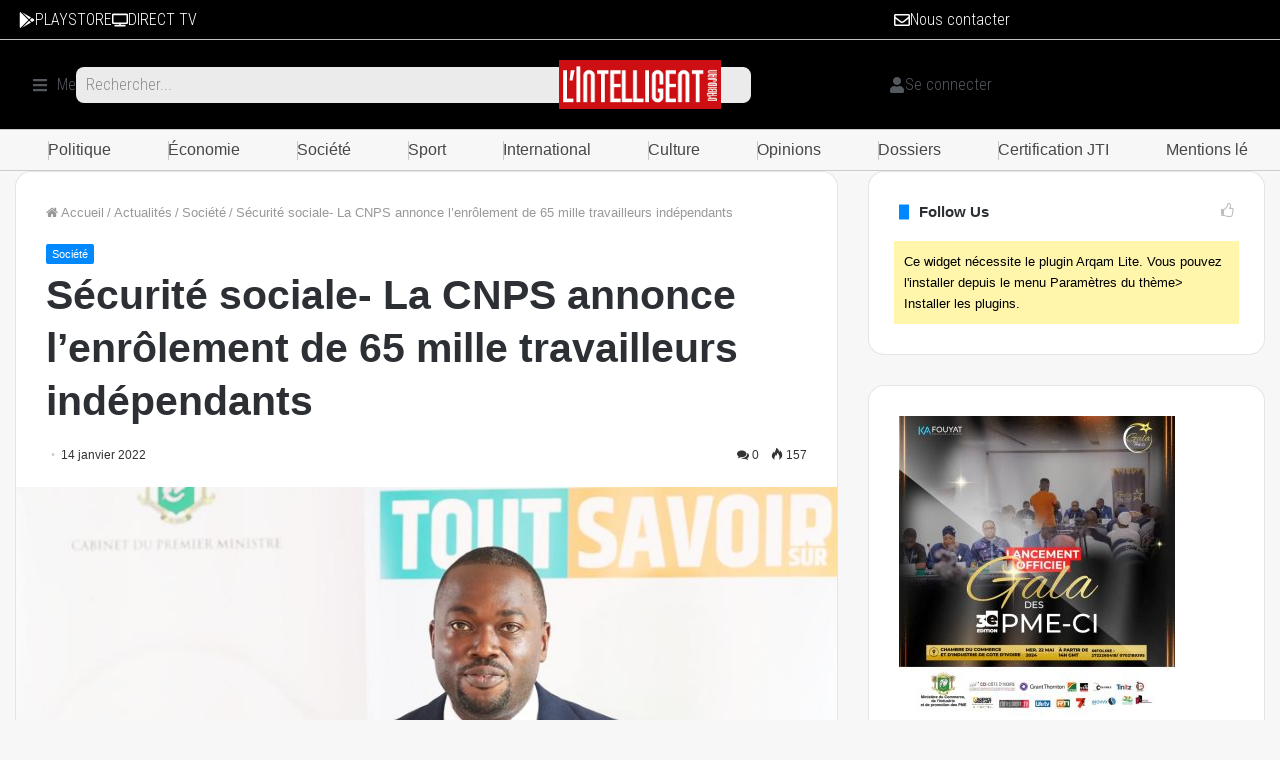

--- FILE ---
content_type: text/html; charset=UTF-8
request_url: https://news.lia.ci/news/societe/securite-sociale-la-cnps-annonce-lenrolement-de-65-mille-travailleurs-independants/
body_size: 27284
content:
<!DOCTYPE html>
<html lang="fr-FR">
<head>
	<meta charset="UTF-8">
	<meta name="viewport" content="width=device-width, initial-scale=1.0, viewport-fit=cover" />		<meta name='robots' content='index, follow, max-image-preview:large, max-snippet:-1, max-video-preview:-1' />

	<!-- This site is optimized with the Yoast SEO plugin v26.5 - https://yoast.com/wordpress/plugins/seo/ -->
	<title>Sécurité sociale- La CNPS annonce l’enrôlement de 65 mille travailleurs indépendants - L&#039;intelligent d&#039;Abidjan</title>
	<meta name="description" content="Invité de la tribune &quot;Tout savoir sur&quot; du Centre d’Information et de Communication gouvernementale (Cicg), le mardi 11 janvier 2022," />
	<link rel="canonical" href="https://news.lia.ci/news/societe/securite-sociale-la-cnps-annonce-lenrolement-de-65-mille-travailleurs-independants/" />
	<meta property="og:locale" content="fr_FR" />
	<meta property="og:type" content="article" />
	<meta property="og:title" content="Sécurité sociale- La CNPS annonce l’enrôlement de 65 mille travailleurs indépendants - L&#039;intelligent d&#039;Abidjan" />
	<meta property="og:description" content="Invité de la tribune &quot;Tout savoir sur&quot; du Centre d’Information et de Communication gouvernementale (Cicg), le mardi 11 janvier 2022," />
	<meta property="og:url" content="https://news.lia.ci/news/societe/securite-sociale-la-cnps-annonce-lenrolement-de-65-mille-travailleurs-independants/" />
	<meta property="og:site_name" content="L&#039;intelligent d&#039;Abidjan" />
	<meta property="article:published_time" content="2022-01-14T00:39:23+00:00" />
	<meta property="og:image" content="https://news.lia.ci/wp-content/uploads/2022/01/ccc.jpg" />
	<meta property="og:image:width" content="900" />
	<meta property="og:image:height" content="593" />
	<meta property="og:image:type" content="image/jpeg" />
	<meta name="author" content="Yaya Traoré" />
	<meta name="twitter:card" content="summary_large_image" />
	<meta name="twitter:label1" content="Écrit par" />
	<meta name="twitter:data1" content="Yaya Traoré" />
	<meta name="twitter:label2" content="Durée de lecture estimée" />
	<meta name="twitter:data2" content="2 minutes" />
	<script type="application/ld+json" class="yoast-schema-graph">{"@context":"https://schema.org","@graph":[{"@type":"Article","@id":"https://news.lia.ci/news/societe/securite-sociale-la-cnps-annonce-lenrolement-de-65-mille-travailleurs-independants/#article","isPartOf":{"@id":"https://news.lia.ci/news/societe/securite-sociale-la-cnps-annonce-lenrolement-de-65-mille-travailleurs-independants/"},"author":{"name":"Yaya Traoré","@id":"https://news.lia.ci/#/schema/person/595b77d521f14c5cef87eafe7ee7a38d"},"headline":"Sécurité sociale- La CNPS annonce l’enrôlement de 65 mille travailleurs indépendants","datePublished":"2022-01-14T00:39:23+00:00","mainEntityOfPage":{"@id":"https://news.lia.ci/news/societe/securite-sociale-la-cnps-annonce-lenrolement-de-65-mille-travailleurs-independants/"},"wordCount":437,"commentCount":0,"publisher":{"@id":"https://news.lia.ci/#organization"},"image":{"@id":"https://news.lia.ci/news/societe/securite-sociale-la-cnps-annonce-lenrolement-de-65-mille-travailleurs-independants/#primaryimage"},"thumbnailUrl":"https://news.lia.ci/wp-content/uploads/2022/01/ccc.jpg","keywords":["Adou Simon","Cicg","cnps","Sécurité sociale"],"articleSection":["Société"],"inLanguage":"fr-FR","potentialAction":[{"@type":"CommentAction","name":"Comment","target":["https://news.lia.ci/news/societe/securite-sociale-la-cnps-annonce-lenrolement-de-65-mille-travailleurs-independants/#respond"]}]},{"@type":"WebPage","@id":"https://news.lia.ci/news/societe/securite-sociale-la-cnps-annonce-lenrolement-de-65-mille-travailleurs-independants/","url":"https://news.lia.ci/news/societe/securite-sociale-la-cnps-annonce-lenrolement-de-65-mille-travailleurs-independants/","name":"Sécurité sociale- La CNPS annonce l’enrôlement de 65 mille travailleurs indépendants - L&#039;intelligent d&#039;Abidjan","isPartOf":{"@id":"https://news.lia.ci/#website"},"primaryImageOfPage":{"@id":"https://news.lia.ci/news/societe/securite-sociale-la-cnps-annonce-lenrolement-de-65-mille-travailleurs-independants/#primaryimage"},"image":{"@id":"https://news.lia.ci/news/societe/securite-sociale-la-cnps-annonce-lenrolement-de-65-mille-travailleurs-independants/#primaryimage"},"thumbnailUrl":"https://news.lia.ci/wp-content/uploads/2022/01/ccc.jpg","datePublished":"2022-01-14T00:39:23+00:00","description":"Invité de la tribune \"Tout savoir sur\" du Centre d’Information et de Communication gouvernementale (Cicg), le mardi 11 janvier 2022,","breadcrumb":{"@id":"https://news.lia.ci/news/societe/securite-sociale-la-cnps-annonce-lenrolement-de-65-mille-travailleurs-independants/#breadcrumb"},"inLanguage":"fr-FR","potentialAction":[{"@type":"ReadAction","target":["https://news.lia.ci/news/societe/securite-sociale-la-cnps-annonce-lenrolement-de-65-mille-travailleurs-independants/"]}]},{"@type":"ImageObject","inLanguage":"fr-FR","@id":"https://news.lia.ci/news/societe/securite-sociale-la-cnps-annonce-lenrolement-de-65-mille-travailleurs-independants/#primaryimage","url":"https://news.lia.ci/wp-content/uploads/2022/01/ccc.jpg","contentUrl":"https://news.lia.ci/wp-content/uploads/2022/01/ccc.jpg","width":900,"height":593,"caption":"Adou Simon, responsable coordination du régime social des travailleurs indépendants à la Caisse Nationale de la Prévoyance Sociale (Cnps)"},{"@type":"BreadcrumbList","@id":"https://news.lia.ci/news/societe/securite-sociale-la-cnps-annonce-lenrolement-de-65-mille-travailleurs-independants/#breadcrumb","itemListElement":[{"@type":"ListItem","position":1,"name":"Accueil","item":"https://news.lia.ci/"},{"@type":"ListItem","position":2,"name":"Annonces","item":"https://news.lia.ci/bid/"},{"@type":"ListItem","position":3,"name":"Sécurité sociale- La CNPS annonce l’enrôlement de 65 mille travailleurs indépendants"}]},{"@type":"WebSite","@id":"https://news.lia.ci/#website","url":"https://news.lia.ci/","name":"L&#039;intelligent d&#039;Abidjan","description":"Le quotidien","publisher":{"@id":"https://news.lia.ci/#organization"},"potentialAction":[{"@type":"SearchAction","target":{"@type":"EntryPoint","urlTemplate":"https://news.lia.ci/?s={search_term_string}"},"query-input":{"@type":"PropertyValueSpecification","valueRequired":true,"valueName":"search_term_string"}}],"inLanguage":"fr-FR"},{"@type":"Organization","@id":"https://news.lia.ci/#organization","name":"L&#039;intelligent d&#039;Abidjan","url":"https://news.lia.ci/","logo":{"@type":"ImageObject","inLanguage":"fr-FR","@id":"https://news.lia.ci/#/schema/logo/image/","url":"https://news.lia.ci/wp-content/uploads/2025/12/LOGO-IA.png","contentUrl":"https://news.lia.ci/wp-content/uploads/2025/12/LOGO-IA.png","width":410,"height":123,"caption":"L&#039;intelligent d&#039;Abidjan"},"image":{"@id":"https://news.lia.ci/#/schema/logo/image/"}},{"@type":"Person","@id":"https://news.lia.ci/#/schema/person/595b77d521f14c5cef87eafe7ee7a38d","name":"Yaya Traoré","image":{"@type":"ImageObject","inLanguage":"fr-FR","@id":"https://news.lia.ci/#/schema/person/image/","url":"https://secure.gravatar.com/avatar/c0a9d10b500d84530e0cb4d695ff9f31082ff8a5c5baef4d5694085ae9c8ea4e?s=96&d=mm&r=g","contentUrl":"https://secure.gravatar.com/avatar/c0a9d10b500d84530e0cb4d695ff9f31082ff8a5c5baef4d5694085ae9c8ea4e?s=96&d=mm&r=g","caption":"Yaya Traoré"},"url":"https://news.lia.ci/author/jetho/"}]}</script>
	<!-- / Yoast SEO plugin. -->


<link rel="alternate" type="application/rss+xml" title="L&#039;intelligent d&#039;Abidjan &raquo; Flux" href="https://news.lia.ci/feed/" />
<link rel="alternate" type="application/rss+xml" title="L&#039;intelligent d&#039;Abidjan &raquo; Flux des commentaires" href="https://news.lia.ci/comments/feed/" />
<link rel="alternate" type="application/rss+xml" title="L&#039;intelligent d&#039;Abidjan &raquo; Sécurité sociale- La CNPS annonce l’enrôlement de  65 mille  travailleurs indépendants Flux des commentaires" href="https://news.lia.ci/news/societe/securite-sociale-la-cnps-annonce-lenrolement-de-65-mille-travailleurs-independants/feed/" />
<link rel="alternate" title="oEmbed (JSON)" type="application/json+oembed" href="https://news.lia.ci/wp-json/oembed/1.0/embed?url=https%3A%2F%2Fnews.lia.ci%2Fnews%2Fsociete%2Fsecurite-sociale-la-cnps-annonce-lenrolement-de-65-mille-travailleurs-independants%2F" />
<link rel="alternate" title="oEmbed (XML)" type="text/xml+oembed" href="https://news.lia.ci/wp-json/oembed/1.0/embed?url=https%3A%2F%2Fnews.lia.ci%2Fnews%2Fsociete%2Fsecurite-sociale-la-cnps-annonce-lenrolement-de-65-mille-travailleurs-independants%2F&#038;format=xml" />
<style id='wp-img-auto-sizes-contain-inline-css' type='text/css'>
img:is([sizes=auto i],[sizes^="auto," i]){contain-intrinsic-size:3000px 1500px}
/*# sourceURL=wp-img-auto-sizes-contain-inline-css */
</style>
<style id='wp-emoji-styles-inline-css' type='text/css'>

	img.wp-smiley, img.emoji {
		display: inline !important;
		border: none !important;
		box-shadow: none !important;
		height: 1em !important;
		width: 1em !important;
		margin: 0 0.07em !important;
		vertical-align: -0.1em !important;
		background: none !important;
		padding: 0 !important;
	}
/*# sourceURL=wp-emoji-styles-inline-css */
</style>
<link rel='stylesheet' id='wp-block-library-css' href='https://news.lia.ci/wp-includes/css/dist/block-library/style.min.css?ver=6.9' type='text/css' media='all' />
<style id='wp-block-library-theme-inline-css' type='text/css'>
.wp-block-audio :where(figcaption){color:#555;font-size:13px;text-align:center}.is-dark-theme .wp-block-audio :where(figcaption){color:#ffffffa6}.wp-block-audio{margin:0 0 1em}.wp-block-code{border:1px solid #ccc;border-radius:4px;font-family:Menlo,Consolas,monaco,monospace;padding:.8em 1em}.wp-block-embed :where(figcaption){color:#555;font-size:13px;text-align:center}.is-dark-theme .wp-block-embed :where(figcaption){color:#ffffffa6}.wp-block-embed{margin:0 0 1em}.blocks-gallery-caption{color:#555;font-size:13px;text-align:center}.is-dark-theme .blocks-gallery-caption{color:#ffffffa6}:root :where(.wp-block-image figcaption){color:#555;font-size:13px;text-align:center}.is-dark-theme :root :where(.wp-block-image figcaption){color:#ffffffa6}.wp-block-image{margin:0 0 1em}.wp-block-pullquote{border-bottom:4px solid;border-top:4px solid;color:currentColor;margin-bottom:1.75em}.wp-block-pullquote :where(cite),.wp-block-pullquote :where(footer),.wp-block-pullquote__citation{color:currentColor;font-size:.8125em;font-style:normal;text-transform:uppercase}.wp-block-quote{border-left:.25em solid;margin:0 0 1.75em;padding-left:1em}.wp-block-quote cite,.wp-block-quote footer{color:currentColor;font-size:.8125em;font-style:normal;position:relative}.wp-block-quote:where(.has-text-align-right){border-left:none;border-right:.25em solid;padding-left:0;padding-right:1em}.wp-block-quote:where(.has-text-align-center){border:none;padding-left:0}.wp-block-quote.is-large,.wp-block-quote.is-style-large,.wp-block-quote:where(.is-style-plain){border:none}.wp-block-search .wp-block-search__label{font-weight:700}.wp-block-search__button{border:1px solid #ccc;padding:.375em .625em}:where(.wp-block-group.has-background){padding:1.25em 2.375em}.wp-block-separator.has-css-opacity{opacity:.4}.wp-block-separator{border:none;border-bottom:2px solid;margin-left:auto;margin-right:auto}.wp-block-separator.has-alpha-channel-opacity{opacity:1}.wp-block-separator:not(.is-style-wide):not(.is-style-dots){width:100px}.wp-block-separator.has-background:not(.is-style-dots){border-bottom:none;height:1px}.wp-block-separator.has-background:not(.is-style-wide):not(.is-style-dots){height:2px}.wp-block-table{margin:0 0 1em}.wp-block-table td,.wp-block-table th{word-break:normal}.wp-block-table :where(figcaption){color:#555;font-size:13px;text-align:center}.is-dark-theme .wp-block-table :where(figcaption){color:#ffffffa6}.wp-block-video :where(figcaption){color:#555;font-size:13px;text-align:center}.is-dark-theme .wp-block-video :where(figcaption){color:#ffffffa6}.wp-block-video{margin:0 0 1em}:root :where(.wp-block-template-part.has-background){margin-bottom:0;margin-top:0;padding:1.25em 2.375em}
/*# sourceURL=/wp-includes/css/dist/block-library/theme.min.css */
</style>
<style id='classic-theme-styles-inline-css' type='text/css'>
/*! This file is auto-generated */
.wp-block-button__link{color:#fff;background-color:#32373c;border-radius:9999px;box-shadow:none;text-decoration:none;padding:calc(.667em + 2px) calc(1.333em + 2px);font-size:1.125em}.wp-block-file__button{background:#32373c;color:#fff;text-decoration:none}
/*# sourceURL=/wp-includes/css/classic-themes.min.css */
</style>
<style id='global-styles-inline-css' type='text/css'>
:root{--wp--preset--aspect-ratio--square: 1;--wp--preset--aspect-ratio--4-3: 4/3;--wp--preset--aspect-ratio--3-4: 3/4;--wp--preset--aspect-ratio--3-2: 3/2;--wp--preset--aspect-ratio--2-3: 2/3;--wp--preset--aspect-ratio--16-9: 16/9;--wp--preset--aspect-ratio--9-16: 9/16;--wp--preset--color--black: #000000;--wp--preset--color--cyan-bluish-gray: #abb8c3;--wp--preset--color--white: #ffffff;--wp--preset--color--pale-pink: #f78da7;--wp--preset--color--vivid-red: #cf2e2e;--wp--preset--color--luminous-vivid-orange: #ff6900;--wp--preset--color--luminous-vivid-amber: #fcb900;--wp--preset--color--light-green-cyan: #7bdcb5;--wp--preset--color--vivid-green-cyan: #00d084;--wp--preset--color--pale-cyan-blue: #8ed1fc;--wp--preset--color--vivid-cyan-blue: #0693e3;--wp--preset--color--vivid-purple: #9b51e0;--wp--preset--gradient--vivid-cyan-blue-to-vivid-purple: linear-gradient(135deg,rgb(6,147,227) 0%,rgb(155,81,224) 100%);--wp--preset--gradient--light-green-cyan-to-vivid-green-cyan: linear-gradient(135deg,rgb(122,220,180) 0%,rgb(0,208,130) 100%);--wp--preset--gradient--luminous-vivid-amber-to-luminous-vivid-orange: linear-gradient(135deg,rgb(252,185,0) 0%,rgb(255,105,0) 100%);--wp--preset--gradient--luminous-vivid-orange-to-vivid-red: linear-gradient(135deg,rgb(255,105,0) 0%,rgb(207,46,46) 100%);--wp--preset--gradient--very-light-gray-to-cyan-bluish-gray: linear-gradient(135deg,rgb(238,238,238) 0%,rgb(169,184,195) 100%);--wp--preset--gradient--cool-to-warm-spectrum: linear-gradient(135deg,rgb(74,234,220) 0%,rgb(151,120,209) 20%,rgb(207,42,186) 40%,rgb(238,44,130) 60%,rgb(251,105,98) 80%,rgb(254,248,76) 100%);--wp--preset--gradient--blush-light-purple: linear-gradient(135deg,rgb(255,206,236) 0%,rgb(152,150,240) 100%);--wp--preset--gradient--blush-bordeaux: linear-gradient(135deg,rgb(254,205,165) 0%,rgb(254,45,45) 50%,rgb(107,0,62) 100%);--wp--preset--gradient--luminous-dusk: linear-gradient(135deg,rgb(255,203,112) 0%,rgb(199,81,192) 50%,rgb(65,88,208) 100%);--wp--preset--gradient--pale-ocean: linear-gradient(135deg,rgb(255,245,203) 0%,rgb(182,227,212) 50%,rgb(51,167,181) 100%);--wp--preset--gradient--electric-grass: linear-gradient(135deg,rgb(202,248,128) 0%,rgb(113,206,126) 100%);--wp--preset--gradient--midnight: linear-gradient(135deg,rgb(2,3,129) 0%,rgb(40,116,252) 100%);--wp--preset--font-size--small: 13px;--wp--preset--font-size--medium: 20px;--wp--preset--font-size--large: 36px;--wp--preset--font-size--x-large: 42px;--wp--preset--spacing--20: 0.44rem;--wp--preset--spacing--30: 0.67rem;--wp--preset--spacing--40: 1rem;--wp--preset--spacing--50: 1.5rem;--wp--preset--spacing--60: 2.25rem;--wp--preset--spacing--70: 3.38rem;--wp--preset--spacing--80: 5.06rem;--wp--preset--shadow--natural: 6px 6px 9px rgba(0, 0, 0, 0.2);--wp--preset--shadow--deep: 12px 12px 50px rgba(0, 0, 0, 0.4);--wp--preset--shadow--sharp: 6px 6px 0px rgba(0, 0, 0, 0.2);--wp--preset--shadow--outlined: 6px 6px 0px -3px rgb(255, 255, 255), 6px 6px rgb(0, 0, 0);--wp--preset--shadow--crisp: 6px 6px 0px rgb(0, 0, 0);}:where(.is-layout-flex){gap: 0.5em;}:where(.is-layout-grid){gap: 0.5em;}body .is-layout-flex{display: flex;}.is-layout-flex{flex-wrap: wrap;align-items: center;}.is-layout-flex > :is(*, div){margin: 0;}body .is-layout-grid{display: grid;}.is-layout-grid > :is(*, div){margin: 0;}:where(.wp-block-columns.is-layout-flex){gap: 2em;}:where(.wp-block-columns.is-layout-grid){gap: 2em;}:where(.wp-block-post-template.is-layout-flex){gap: 1.25em;}:where(.wp-block-post-template.is-layout-grid){gap: 1.25em;}.has-black-color{color: var(--wp--preset--color--black) !important;}.has-cyan-bluish-gray-color{color: var(--wp--preset--color--cyan-bluish-gray) !important;}.has-white-color{color: var(--wp--preset--color--white) !important;}.has-pale-pink-color{color: var(--wp--preset--color--pale-pink) !important;}.has-vivid-red-color{color: var(--wp--preset--color--vivid-red) !important;}.has-luminous-vivid-orange-color{color: var(--wp--preset--color--luminous-vivid-orange) !important;}.has-luminous-vivid-amber-color{color: var(--wp--preset--color--luminous-vivid-amber) !important;}.has-light-green-cyan-color{color: var(--wp--preset--color--light-green-cyan) !important;}.has-vivid-green-cyan-color{color: var(--wp--preset--color--vivid-green-cyan) !important;}.has-pale-cyan-blue-color{color: var(--wp--preset--color--pale-cyan-blue) !important;}.has-vivid-cyan-blue-color{color: var(--wp--preset--color--vivid-cyan-blue) !important;}.has-vivid-purple-color{color: var(--wp--preset--color--vivid-purple) !important;}.has-black-background-color{background-color: var(--wp--preset--color--black) !important;}.has-cyan-bluish-gray-background-color{background-color: var(--wp--preset--color--cyan-bluish-gray) !important;}.has-white-background-color{background-color: var(--wp--preset--color--white) !important;}.has-pale-pink-background-color{background-color: var(--wp--preset--color--pale-pink) !important;}.has-vivid-red-background-color{background-color: var(--wp--preset--color--vivid-red) !important;}.has-luminous-vivid-orange-background-color{background-color: var(--wp--preset--color--luminous-vivid-orange) !important;}.has-luminous-vivid-amber-background-color{background-color: var(--wp--preset--color--luminous-vivid-amber) !important;}.has-light-green-cyan-background-color{background-color: var(--wp--preset--color--light-green-cyan) !important;}.has-vivid-green-cyan-background-color{background-color: var(--wp--preset--color--vivid-green-cyan) !important;}.has-pale-cyan-blue-background-color{background-color: var(--wp--preset--color--pale-cyan-blue) !important;}.has-vivid-cyan-blue-background-color{background-color: var(--wp--preset--color--vivid-cyan-blue) !important;}.has-vivid-purple-background-color{background-color: var(--wp--preset--color--vivid-purple) !important;}.has-black-border-color{border-color: var(--wp--preset--color--black) !important;}.has-cyan-bluish-gray-border-color{border-color: var(--wp--preset--color--cyan-bluish-gray) !important;}.has-white-border-color{border-color: var(--wp--preset--color--white) !important;}.has-pale-pink-border-color{border-color: var(--wp--preset--color--pale-pink) !important;}.has-vivid-red-border-color{border-color: var(--wp--preset--color--vivid-red) !important;}.has-luminous-vivid-orange-border-color{border-color: var(--wp--preset--color--luminous-vivid-orange) !important;}.has-luminous-vivid-amber-border-color{border-color: var(--wp--preset--color--luminous-vivid-amber) !important;}.has-light-green-cyan-border-color{border-color: var(--wp--preset--color--light-green-cyan) !important;}.has-vivid-green-cyan-border-color{border-color: var(--wp--preset--color--vivid-green-cyan) !important;}.has-pale-cyan-blue-border-color{border-color: var(--wp--preset--color--pale-cyan-blue) !important;}.has-vivid-cyan-blue-border-color{border-color: var(--wp--preset--color--vivid-cyan-blue) !important;}.has-vivid-purple-border-color{border-color: var(--wp--preset--color--vivid-purple) !important;}.has-vivid-cyan-blue-to-vivid-purple-gradient-background{background: var(--wp--preset--gradient--vivid-cyan-blue-to-vivid-purple) !important;}.has-light-green-cyan-to-vivid-green-cyan-gradient-background{background: var(--wp--preset--gradient--light-green-cyan-to-vivid-green-cyan) !important;}.has-luminous-vivid-amber-to-luminous-vivid-orange-gradient-background{background: var(--wp--preset--gradient--luminous-vivid-amber-to-luminous-vivid-orange) !important;}.has-luminous-vivid-orange-to-vivid-red-gradient-background{background: var(--wp--preset--gradient--luminous-vivid-orange-to-vivid-red) !important;}.has-very-light-gray-to-cyan-bluish-gray-gradient-background{background: var(--wp--preset--gradient--very-light-gray-to-cyan-bluish-gray) !important;}.has-cool-to-warm-spectrum-gradient-background{background: var(--wp--preset--gradient--cool-to-warm-spectrum) !important;}.has-blush-light-purple-gradient-background{background: var(--wp--preset--gradient--blush-light-purple) !important;}.has-blush-bordeaux-gradient-background{background: var(--wp--preset--gradient--blush-bordeaux) !important;}.has-luminous-dusk-gradient-background{background: var(--wp--preset--gradient--luminous-dusk) !important;}.has-pale-ocean-gradient-background{background: var(--wp--preset--gradient--pale-ocean) !important;}.has-electric-grass-gradient-background{background: var(--wp--preset--gradient--electric-grass) !important;}.has-midnight-gradient-background{background: var(--wp--preset--gradient--midnight) !important;}.has-small-font-size{font-size: var(--wp--preset--font-size--small) !important;}.has-medium-font-size{font-size: var(--wp--preset--font-size--medium) !important;}.has-large-font-size{font-size: var(--wp--preset--font-size--large) !important;}.has-x-large-font-size{font-size: var(--wp--preset--font-size--x-large) !important;}
:where(.wp-block-post-template.is-layout-flex){gap: 1.25em;}:where(.wp-block-post-template.is-layout-grid){gap: 1.25em;}
:where(.wp-block-term-template.is-layout-flex){gap: 1.25em;}:where(.wp-block-term-template.is-layout-grid){gap: 1.25em;}
:where(.wp-block-columns.is-layout-flex){gap: 2em;}:where(.wp-block-columns.is-layout-grid){gap: 2em;}
:root :where(.wp-block-pullquote){font-size: 1.5em;line-height: 1.6;}
/*# sourceURL=global-styles-inline-css */
</style>
<link rel='stylesheet' id='ihc_font_style-css' href='https://news.lia.ci/wp-content/plugins/indeed-membership-pro/assets/css/font-awesome.css?ver=6.9' type='text/css' media='all' />
<link rel='stylesheet' id='ihc_front_end_style-css' href='https://news.lia.ci/wp-content/plugins/indeed-membership-pro/assets/css/style.css?ver=6.9' type='text/css' media='all' />
<link rel='stylesheet' id='ihc_templates_style-css' href='https://news.lia.ci/wp-content/plugins/indeed-membership-pro/assets/css/templates.css?ver=6.9' type='text/css' media='all' />
<link rel='stylesheet' id='ihc_select2_style-css' href='https://news.lia.ci/wp-content/plugins/indeed-membership-pro/assets/css/select2.min.css?ver=6.9' type='text/css' media='all' />
<link rel='stylesheet' id='ihc_iziModal-css' href='https://news.lia.ci/wp-content/plugins/indeed-membership-pro/assets/css/iziModal.min.css?ver=6.9' type='text/css' media='all' />
<link rel='stylesheet' id='tie-css-woocommerce-css' href='https://news.lia.ci/wp-content/themes/ianews/assets/css/plugins/woocommerce.min.css?ver=4.3.0' type='text/css' media='all' />
<style id='woocommerce-inline-inline-css' type='text/css'>
.woocommerce form .form-row .required { visibility: visible; }
/*# sourceURL=woocommerce-inline-inline-css */
</style>
<link rel='stylesheet' id='brands-styles-css' href='https://news.lia.ci/wp-content/plugins/woocommerce/assets/css/brands.css?ver=10.3.6' type='text/css' media='all' />
<link rel='stylesheet' id='elementor-frontend-css' href='https://news.lia.ci/wp-content/plugins/elementor/assets/css/frontend.min.css?ver=3.33.3' type='text/css' media='all' />
<link rel='stylesheet' id='widget-icon-box-css' href='https://news.lia.ci/wp-content/plugins/elementor/assets/css/widget-icon-box.min.css?ver=3.33.3' type='text/css' media='all' />
<link rel='stylesheet' id='widget-icon-list-css' href='https://news.lia.ci/wp-content/plugins/elementor/assets/css/widget-icon-list.min.css?ver=3.33.3' type='text/css' media='all' />
<link rel='stylesheet' id='widget-search-css' href='https://news.lia.ci/wp-content/plugins/elementor-pro/assets/css/widget-search.min.css?ver=3.33.2' type='text/css' media='all' />
<link rel='stylesheet' id='widget-image-css' href='https://news.lia.ci/wp-content/plugins/elementor/assets/css/widget-image.min.css?ver=3.33.3' type='text/css' media='all' />
<link rel='stylesheet' id='e-sticky-css' href='https://news.lia.ci/wp-content/plugins/elementor-pro/assets/css/modules/sticky.min.css?ver=3.33.2' type='text/css' media='all' />
<link rel='stylesheet' id='widget-mega-menu-css' href='https://news.lia.ci/wp-content/plugins/elementor-pro/assets/css/widget-mega-menu.min.css?ver=3.33.2' type='text/css' media='all' />
<link rel='stylesheet' id='elementor-post-10240-css' href='https://news.lia.ci/wp-content/uploads/elementor/css/post-10240.css?ver=1768212682' type='text/css' media='all' />
<link rel='stylesheet' id='elementor-post-10698-css' href='https://news.lia.ci/wp-content/uploads/elementor/css/post-10698.css?ver=1768212683' type='text/css' media='all' />
<link rel='stylesheet' id='tie-css-base-css' href='https://news.lia.ci/wp-content/themes/ianews/assets/css/base.min.css?ver=4.3.0' type='text/css' media='all' />
<link rel='stylesheet' id='tie-css-styles-css' href='https://news.lia.ci/wp-content/themes/ianews/assets/css/style.min.css?ver=4.3.0' type='text/css' media='all' />
<link rel='stylesheet' id='tie-css-widgets-css' href='https://news.lia.ci/wp-content/themes/ianews/assets/css/widgets.min.css?ver=4.3.0' type='text/css' media='all' />
<link rel='stylesheet' id='tie-css-helpers-css' href='https://news.lia.ci/wp-content/themes/ianews/assets/css/helpers.min.css?ver=4.3.0' type='text/css' media='all' />
<link rel='stylesheet' id='tie-css-ilightbox-css' href='https://news.lia.ci/wp-content/themes/ianews/assets/ilightbox/dark-skin/skin.css?ver=4.3.0' type='text/css' media='all' />
<link rel='stylesheet' id='tie-css-single-css' href='https://news.lia.ci/wp-content/themes/ianews/assets/css/single.min.css?ver=4.3.0' type='text/css' media='all' />
<link rel='stylesheet' id='tie-css-print-css' href='https://news.lia.ci/wp-content/themes/ianews/assets/css/print.css?ver=4.3.0' type='text/css' media='print' />
<style id='tie-css-print-inline-css' type='text/css'>
#tie-body{background-color: #cacaca;background-image: -webkit-linear-gradient(45deg,#cacaca,#efefef);background-image: linear-gradient(45deg,#cacaca,#efefef);}.background-overlay {background-color: rgba(0,0,0,0.3);}
/*# sourceURL=tie-css-print-inline-css */
</style>
<link rel='stylesheet' id='elementor-gf-roboto-css' href='https://fonts.googleapis.com/css?family=Roboto:100,100italic,200,200italic,300,300italic,400,400italic,500,500italic,600,600italic,700,700italic,800,800italic,900,900italic&#038;display=swap' type='text/css' media='all' />
<link rel='stylesheet' id='elementor-gf-robotoslab-css' href='https://fonts.googleapis.com/css?family=Roboto+Slab:100,100italic,200,200italic,300,300italic,400,400italic,500,500italic,600,600italic,700,700italic,800,800italic,900,900italic&#038;display=swap' type='text/css' media='all' />
<link rel='stylesheet' id='elementor-gf-robotocondensed-css' href='https://fonts.googleapis.com/css?family=Roboto+Condensed:100,100italic,200,200italic,300,300italic,400,400italic,500,500italic,600,600italic,700,700italic,800,800italic,900,900italic&#038;display=swap' type='text/css' media='all' />
<link rel='stylesheet' id='elementor-gf-manrope-css' href='https://fonts.googleapis.com/css?family=Manrope:100,100italic,200,200italic,300,300italic,400,400italic,500,500italic,600,600italic,700,700italic,800,800italic,900,900italic&#038;display=swap' type='text/css' media='all' />
<script type="text/javascript" src="https://news.lia.ci/wp-includes/js/jquery/jquery.min.js?ver=3.7.1" id="jquery-core-js"></script>
<script type="text/javascript" src="https://news.lia.ci/wp-includes/js/jquery/jquery-migrate.min.js?ver=3.4.1" id="jquery-migrate-js"></script>
<script type="text/javascript" src="https://news.lia.ci/wp-content/plugins/indeed-membership-pro/assets/js/select2.min.js" id="ihc-select2-js"></script>
<script type="text/javascript" src="https://news.lia.ci/wp-content/plugins/indeed-membership-pro/assets/js/jquery-ui.min.js" id="ihc-jquery-ui-js"></script>
<script type="text/javascript" src="https://news.lia.ci/wp-content/plugins/indeed-membership-pro/assets/js/jquery.form.js" id="ihc-jquery_form_module-js"></script>
<script type="text/javascript" src="https://news.lia.ci/wp-content/plugins/indeed-membership-pro/assets/js/jquery.uploadfile.min.js" id="ihc-jquery_upload_file-js"></script>
<script type="text/javascript" id="ihc-front_end_js-js-extra">
/* <![CDATA[ */
var ihc_site_url = "https://news.lia.ci";
var ihc_ajax_url = "https://news.lia.ci/wp-admin/admin-ajax.php";
var ihc_translated_labels = "{\"delete_level\":\"Are you sure you want to delete this level?\",\"cancel_level\":\"Are you sure you want to cancel this level?\"}";
//# sourceURL=ihc-front_end_js-js-extra
/* ]]> */
</script>
<script type="text/javascript" src="https://news.lia.ci/wp-content/plugins/indeed-membership-pro/assets/js/functions.js" id="ihc-front_end_js-js"></script>
<script type="text/javascript" src="https://news.lia.ci/wp-content/plugins/indeed-membership-pro/assets/js/printThis.js" id="ihc-print-this-js"></script>
<script type="text/javascript" src="https://news.lia.ci/wp-content/plugins/indeed-membership-pro/assets/js/iziModal.min.js" id="ihc_iziModal_js-js"></script>
<script type="text/javascript" src="https://news.lia.ci/wp-content/plugins/woocommerce/assets/js/jquery-blockui/jquery.blockUI.min.js?ver=2.7.0-wc.10.3.6" id="wc-jquery-blockui-js" defer="defer" data-wp-strategy="defer"></script>
<script type="text/javascript" id="wc-add-to-cart-js-extra">
/* <![CDATA[ */
var wc_add_to_cart_params = {"ajax_url":"/wp-admin/admin-ajax.php","wc_ajax_url":"/?wc-ajax=%%endpoint%%","i18n_view_cart":"Voir le panier","cart_url":"https://news.lia.ci/panier/","is_cart":"","cart_redirect_after_add":"no"};
//# sourceURL=wc-add-to-cart-js-extra
/* ]]> */
</script>
<script type="text/javascript" src="https://news.lia.ci/wp-content/plugins/woocommerce/assets/js/frontend/add-to-cart.min.js?ver=10.3.6" id="wc-add-to-cart-js" defer="defer" data-wp-strategy="defer"></script>
<script type="text/javascript" src="https://news.lia.ci/wp-content/plugins/woocommerce/assets/js/js-cookie/js.cookie.min.js?ver=2.1.4-wc.10.3.6" id="wc-js-cookie-js" defer="defer" data-wp-strategy="defer"></script>
<script type="text/javascript" id="woocommerce-js-extra">
/* <![CDATA[ */
var woocommerce_params = {"ajax_url":"/wp-admin/admin-ajax.php","wc_ajax_url":"/?wc-ajax=%%endpoint%%","i18n_password_show":"Afficher le mot de passe","i18n_password_hide":"Masquer le mot de passe"};
//# sourceURL=woocommerce-js-extra
/* ]]> */
</script>
<script type="text/javascript" src="https://news.lia.ci/wp-content/plugins/woocommerce/assets/js/frontend/woocommerce.min.js?ver=10.3.6" id="woocommerce-js" defer="defer" data-wp-strategy="defer"></script>
<link rel="https://api.w.org/" href="https://news.lia.ci/wp-json/" /><link rel="alternate" title="JSON" type="application/json" href="https://news.lia.ci/wp-json/wp/v2/posts/3877" /><link rel="EditURI" type="application/rsd+xml" title="RSD" href="https://news.lia.ci/xmlrpc.php?rsd" />
<meta name="generator" content="WordPress 6.9" />
<meta name="generator" content="WooCommerce 10.3.6" />
<link rel='shortlink' href='https://news.lia.ci/?p=3877' />
<meta http-equiv="X-UA-Compatible" content="IE=edge">
<meta name="theme-color" content="#d10007" /><meta name="viewport" content="width=device-width, initial-scale=1.0" />	<noscript><style>.woocommerce-product-gallery{ opacity: 1 !important; }</style></noscript>
	<meta name="generator" content="Elementor 3.33.3; features: e_font_icon_svg, additional_custom_breakpoints; settings: css_print_method-external, google_font-enabled, font_display-swap">
			<style>
				.e-con.e-parent:nth-of-type(n+4):not(.e-lazyloaded):not(.e-no-lazyload),
				.e-con.e-parent:nth-of-type(n+4):not(.e-lazyloaded):not(.e-no-lazyload) * {
					background-image: none !important;
				}
				@media screen and (max-height: 1024px) {
					.e-con.e-parent:nth-of-type(n+3):not(.e-lazyloaded):not(.e-no-lazyload),
					.e-con.e-parent:nth-of-type(n+3):not(.e-lazyloaded):not(.e-no-lazyload) * {
						background-image: none !important;
					}
				}
				@media screen and (max-height: 640px) {
					.e-con.e-parent:nth-of-type(n+2):not(.e-lazyloaded):not(.e-no-lazyload),
					.e-con.e-parent:nth-of-type(n+2):not(.e-lazyloaded):not(.e-no-lazyload) * {
						background-image: none !important;
					}
				}
			</style>
			<link rel="icon" href="https://news.lia.ci/wp-content/uploads/2019/11/cropped-IA-Icon-01-x512-32x32.png" sizes="32x32" />
<link rel="icon" href="https://news.lia.ci/wp-content/uploads/2019/11/cropped-IA-Icon-01-x512-192x192.png" sizes="192x192" />
<link rel="apple-touch-icon" href="https://news.lia.ci/wp-content/uploads/2019/11/cropped-IA-Icon-01-x512-180x180.png" />
<meta name="msapplication-TileImage" content="https://news.lia.ci/wp-content/uploads/2019/11/cropped-IA-Icon-01-x512-270x270.png" />
</head>
<body class="wp-singular post-template-default single single-post postid-3877 single-format-standard wp-custom-logo wp-theme-ianews theme-ianews woocommerce-no-js eio-default boxed-layout framed-layout block-head-8 magazine1 is-lazyload is-thumb-overlay-disabled is-desktop is-header-layout-2 sidebar-right has-sidebar post-layout-1 narrow-title-narrow-media is-standard-format post-has-toggle hide_banner_header hide_banner_top hide_banner_below_header hide_banner_bottom hide_breaking_news hide_sidebars hide_footer hide_copyright hide_breadcrumbs hide_read_more_buttons hide_share_post_top hide_share_post_bottom hide_post_newsletter hide_read_next hide_post_authorbio hide_post_nav hide_back_top_button elementor-default elementor-kit-10240">

		<header data-elementor-type="header" data-elementor-id="10698" class="elementor elementor-10698 elementor-location-header" data-elementor-post-type="elementor_library">
			<div class="elementor-element elementor-element-9156d6f elementor-hidden-mobile e-flex e-con-boxed e-con e-parent" data-id="9156d6f" data-element_type="container">
					<div class="e-con-inner">
		<div class="elementor-element elementor-element-62c7840a e-flex e-con-boxed e-con e-child" data-id="62c7840a" data-element_type="container" data-settings="{&quot;background_background&quot;:&quot;classic&quot;}">
					<div class="e-con-inner">
		<div class="elementor-element elementor-element-67e76ead e-con-full e-flex e-con e-child" data-id="67e76ead" data-element_type="container">
				<div class="elementor-element elementor-element-586dbb12 elementor-position-left no-hover-underline elementor-view-default elementor-mobile-position-top elementor-widget elementor-widget-icon-box" data-id="586dbb12" data-element_type="widget" data-widget_type="icon-box.default">
							<div class="elementor-icon-box-wrapper">

						<div class="elementor-icon-box-icon">
				<a href="https://play.google.com/store/apps/details?id=com.universalwebview.android" class="elementor-icon" tabindex="-1" aria-label="PLAYSTORE">
				<svg aria-hidden="true" class="e-font-icon-svg e-fab-google-play" viewBox="0 0 512 512" xmlns="http://www.w3.org/2000/svg"><path d="M325.3 234.3L104.6 13l280.8 161.2-60.1 60.1zM47 0C34 6.8 25.3 19.2 25.3 35.3v441.3c0 16.1 8.7 28.5 21.7 35.3l256.6-256L47 0zm425.2 225.6l-58.9-34.1-65.7 64.5 65.7 64.5 60.1-34.1c18-14.3 18-46.5-1.2-60.8zM104.6 499l280.8-161.2-60.1-60.1L104.6 499z"></path></svg>				</a>
			</div>
			
						<div class="elementor-icon-box-content">

									<h3 class="elementor-icon-box-title">
						<a href="https://play.google.com/store/apps/details?id=com.universalwebview.android" >
							PLAYSTORE						</a>
					</h3>
				
				
			</div>
			
		</div>
						</div>
				<div class="elementor-element elementor-element-53416374 elementor-position-left no-hover-underline elementor-view-default elementor-mobile-position-top elementor-widget elementor-widget-icon-box" data-id="53416374" data-element_type="widget" data-widget_type="icon-box.default">
							<div class="elementor-icon-box-wrapper">

						<div class="elementor-icon-box-icon">
				<a href="https://news.lia.ci/live/" class="elementor-icon" tabindex="-1" aria-label="DIRECT TV">
				<svg aria-hidden="true" class="e-font-icon-svg e-fas-tv" viewBox="0 0 640 512" xmlns="http://www.w3.org/2000/svg"><path d="M592 0H48A48 48 0 0 0 0 48v320a48 48 0 0 0 48 48h240v32H112a16 16 0 0 0-16 16v32a16 16 0 0 0 16 16h416a16 16 0 0 0 16-16v-32a16 16 0 0 0-16-16H352v-32h240a48 48 0 0 0 48-48V48a48 48 0 0 0-48-48zm-16 352H64V64h512z"></path></svg>				</a>
			</div>
			
						<div class="elementor-icon-box-content">

									<h3 class="elementor-icon-box-title">
						<a href="https://news.lia.ci/live/" >
							DIRECT TV						</a>
					</h3>
				
				
			</div>
			
		</div>
						</div>
				</div>
		<div class="elementor-element elementor-element-7c768418 e-con-full e-flex e-con e-child" data-id="7c768418" data-element_type="container">
				<div class="elementor-element elementor-element-7a7f1886 no-hover-underline elementor-widget elementor-widget-button" data-id="7a7f1886" data-element_type="widget" data-widget_type="button.default">
										<a class="elementor-button elementor-button-link elementor-size-sm" href="https://news.lia.ci/mentions-legales/">
						<span class="elementor-button-content-wrapper">
						<span class="elementor-button-icon">
				<svg aria-hidden="true" class="e-font-icon-svg e-far-envelope" viewBox="0 0 512 512" xmlns="http://www.w3.org/2000/svg"><path d="M464 64H48C21.49 64 0 85.49 0 112v288c0 26.51 21.49 48 48 48h416c26.51 0 48-21.49 48-48V112c0-26.51-21.49-48-48-48zm0 48v40.805c-22.422 18.259-58.168 46.651-134.587 106.49-16.841 13.247-50.201 45.072-73.413 44.701-23.208.375-56.579-31.459-73.413-44.701C106.18 199.465 70.425 171.067 48 152.805V112h416zM48 400V214.398c22.914 18.251 55.409 43.862 104.938 82.646 21.857 17.205 60.134 55.186 103.062 54.955 42.717.231 80.509-37.199 103.053-54.947 49.528-38.783 82.032-64.401 104.947-82.653V400H48z"></path></svg>			</span>
									<span class="elementor-button-text">Nous contacter</span>
					</span>
					</a>
								</div>
				</div>
					</div>
				</div>
		<div class="elementor-element elementor-element-9b74e55 e-flex e-con-boxed e-con e-child" data-id="9b74e55" data-element_type="container" data-settings="{&quot;background_background&quot;:&quot;classic&quot;,&quot;sticky&quot;:&quot;top&quot;,&quot;animation&quot;:&quot;none&quot;,&quot;sticky_on&quot;:[&quot;desktop&quot;,&quot;tablet&quot;,&quot;mobile&quot;],&quot;sticky_offset&quot;:0,&quot;sticky_effects_offset&quot;:0,&quot;sticky_anchor_link_offset&quot;:0}">
					<div class="e-con-inner">
		<div class="elementor-element elementor-element-6b543703 e-con-full e-flex e-con e-child" data-id="6b543703" data-element_type="container">
				<div class="elementor-element elementor-element-63618e12 elementor-icon-list--layout-inline no-hover-underline elementor-list-item-link-full_width elementor-widget elementor-widget-icon-list" data-id="63618e12" data-element_type="widget" data-widget_type="icon-list.default">
							<ul class="elementor-icon-list-items elementor-inline-items">
							<li class="elementor-icon-list-item elementor-inline-item">
											<a href="#elementor-action%3Aaction%3Dpopup%3Aopen%26settings%3DeyJpZCI6IjMxOTEwIiwidG9nZ2xlIjpmYWxzZX0%3D">

												<span class="elementor-icon-list-icon">
							<svg aria-hidden="true" class="e-font-icon-svg e-fas-bars" viewBox="0 0 448 512" xmlns="http://www.w3.org/2000/svg"><path d="M16 132h416c8.837 0 16-7.163 16-16V76c0-8.837-7.163-16-16-16H16C7.163 60 0 67.163 0 76v40c0 8.837 7.163 16 16 16zm0 160h416c8.837 0 16-7.163 16-16v-40c0-8.837-7.163-16-16-16H16c-8.837 0-16 7.163-16 16v40c0 8.837 7.163 16 16 16zm0 160h416c8.837 0 16-7.163 16-16v-40c0-8.837-7.163-16-16-16H16c-8.837 0-16 7.163-16 16v40c0 8.837 7.163 16 16 16z"></path></svg>						</span>
										<span class="elementor-icon-list-text">Menu</span>
											</a>
									</li>
								<li class="elementor-icon-list-item elementor-inline-item">
										<span class="elementor-icon-list-text"></span>
									</li>
						</ul>
						</div>
				<div class="elementor-element elementor-element-4cfd786 elementor-widget__width-initial elementor-widget elementor-widget-search" data-id="4cfd786" data-element_type="widget" data-settings="{&quot;live_results&quot;:&quot;yes&quot;,&quot;submit_trigger&quot;:&quot;click_submit&quot;,&quot;pagination_type_options&quot;:&quot;none&quot;,&quot;results_is_dropdown_width&quot;:&quot;search_field&quot;}" data-widget_type="search.default">
							<search class="e-search hidden" role="search">
			<form class="e-search-form" action="https://news.lia.ci" method="get">

				
				<label class="e-search-label" for="search-4cfd786">
					<span class="elementor-screen-only">
						Rechercher 					</span>
									</label>

				<div class="e-search-input-wrapper">
					<input id="search-4cfd786" placeholder="Rechercher..." class="e-search-input" type="search" name="s" value="" autocomplete="on" role="combobox" aria-autocomplete="list" aria-expanded="false" aria-controls="results-4cfd786" aria-haspopup="listbox">
					<svg aria-hidden="true" class="e-font-icon-svg e-fas-times" viewBox="0 0 352 512" xmlns="http://www.w3.org/2000/svg"><path d="M242.72 256l100.07-100.07c12.28-12.28 12.28-32.19 0-44.48l-22.24-22.24c-12.28-12.28-32.19-12.28-44.48 0L176 189.28 75.93 89.21c-12.28-12.28-32.19-12.28-44.48 0L9.21 111.45c-12.28 12.28-12.28 32.19 0 44.48L109.28 256 9.21 356.07c-12.28 12.28-12.28 32.19 0 44.48l22.24 22.24c12.28 12.28 32.2 12.28 44.48 0L176 322.72l100.07 100.07c12.28 12.28 32.2 12.28 44.48 0l22.24-22.24c12.28-12.28 12.28-32.19 0-44.48L242.72 256z"></path></svg>										<output id="results-4cfd786" class="e-search-results-container hide-loader" aria-live="polite" aria-atomic="true" aria-label="Results for search" tabindex="0">
						<div class="e-search-results"></div>
											</output>
									</div>
				
				
				<button class="e-search-submit  " type="submit" aria-label="Rechercher ">
					<svg aria-hidden="true" class="e-font-icon-svg e-fas-search" viewBox="0 0 512 512" xmlns="http://www.w3.org/2000/svg"><path d="M505 442.7L405.3 343c-4.5-4.5-10.6-7-17-7H372c27.6-35.3 44-79.7 44-128C416 93.1 322.9 0 208 0S0 93.1 0 208s93.1 208 208 208c48.3 0 92.7-16.4 128-44v16.3c0 6.4 2.5 12.5 7 17l99.7 99.7c9.4 9.4 24.6 9.4 33.9 0l28.3-28.3c9.4-9.4 9.4-24.6.1-34zM208 336c-70.7 0-128-57.2-128-128 0-70.7 57.2-128 128-128 70.7 0 128 57.2 128 128 0 70.7-57.2 128-128 128z"></path></svg>
									</button>
				<input type="hidden" name="e_search_props" value="4cfd786-10698">
			</form>
		</search>
						</div>
				</div>
		<div class="elementor-element elementor-element-57a0a5bf e-con-full e-flex e-con e-child" data-id="57a0a5bf" data-element_type="container">
				<div class="elementor-element elementor-element-6ec10bcb elementor-widget elementor-widget-theme-site-logo elementor-widget-image" data-id="6ec10bcb" data-element_type="widget" data-widget_type="theme-site-logo.default">
											<a href="https://news.lia.ci">
			<img fetchpriority="high" width="410" height="123" src="https://news.lia.ci/wp-content/uploads/2025/12/LOGO-IA.png" class="attachment-full size-full wp-image-10693" alt="" srcset="https://news.lia.ci/wp-content/uploads/2025/12/LOGO-IA.png 410w, https://news.lia.ci/wp-content/uploads/2025/12/LOGO-IA-300x90.png 300w" sizes="(max-width: 410px) 100vw, 410px" />				</a>
											</div>
				</div>
		<div class="elementor-element elementor-element-1679d399 e-con-full e-flex e-con e-child" data-id="1679d399" data-element_type="container">
				<div class="elementor-element elementor-element-4e3335bc no-hover-underline elementor-widget elementor-widget-button" data-id="4e3335bc" data-element_type="widget" data-widget_type="button.default">
										<a class="elementor-button elementor-size-sm" role="button">
						<span class="elementor-button-content-wrapper">
						<span class="elementor-button-icon">
				<svg aria-hidden="true" class="e-font-icon-svg e-fas-user" viewBox="0 0 448 512" xmlns="http://www.w3.org/2000/svg"><path d="M224 256c70.7 0 128-57.3 128-128S294.7 0 224 0 96 57.3 96 128s57.3 128 128 128zm89.6 32h-16.7c-22.2 10.2-46.9 16-72.9 16s-50.6-5.8-72.9-16h-16.7C60.2 288 0 348.2 0 422.4V464c0 26.5 21.5 48 48 48h352c26.5 0 48-21.5 48-48v-41.6c0-74.2-60.2-134.4-134.4-134.4z"></path></svg>			</span>
									<span class="elementor-button-text">Se connecter</span>
					</span>
					</a>
								</div>
				</div>
					</div>
				</div>
		<div class="elementor-element elementor-element-25582ede e-flex e-con-boxed e-con e-child" data-id="25582ede" data-element_type="container">
					<div class="e-con-inner">
				<div class="elementor-element elementor-element-543a9d55 e-n-menu-none no-hover-underline e-full_width e-n-menu-layout-horizontal elementor-widget elementor-widget-n-menu" data-id="543a9d55" data-element_type="widget" data-settings="{&quot;menu_items&quot;:[{&quot;item_title&quot;:&quot;Politique&quot;,&quot;_id&quot;:&quot;e382a08&quot;,&quot;item_dropdown_content&quot;:&quot;&quot;,&quot;__dynamic__&quot;:[],&quot;item_link&quot;:{&quot;url&quot;:&quot;https:\/\/news.lia.ci\/category\/news\/politique\/&quot;,&quot;is_external&quot;:&quot;&quot;,&quot;nofollow&quot;:&quot;&quot;,&quot;custom_attributes&quot;:&quot;&quot;},&quot;item_icon&quot;:{&quot;value&quot;:&quot;&quot;,&quot;library&quot;:&quot;&quot;},&quot;item_icon_active&quot;:null,&quot;element_id&quot;:&quot;&quot;},{&quot;item_title&quot;:&quot;\u00c9conomie&quot;,&quot;_id&quot;:&quot;66b1036&quot;,&quot;item_dropdown_content&quot;:&quot;&quot;,&quot;__dynamic__&quot;:[],&quot;item_link&quot;:{&quot;url&quot;:&quot;https:\/\/news.lia.ci\/category\/news\/economie\/&quot;,&quot;is_external&quot;:&quot;&quot;,&quot;nofollow&quot;:&quot;&quot;,&quot;custom_attributes&quot;:&quot;&quot;},&quot;item_icon&quot;:{&quot;value&quot;:&quot;&quot;,&quot;library&quot;:&quot;&quot;},&quot;item_icon_active&quot;:null,&quot;element_id&quot;:&quot;&quot;},{&quot;item_title&quot;:&quot;Soci\u00e9t\u00e9&quot;,&quot;item_dropdown_content&quot;:&quot;&quot;,&quot;__dynamic__&quot;:[],&quot;_id&quot;:&quot;855ed1b&quot;,&quot;item_link&quot;:{&quot;url&quot;:&quot;https:\/\/news.lia.ci\/category\/news\/societe\/&quot;,&quot;is_external&quot;:&quot;&quot;,&quot;nofollow&quot;:&quot;&quot;,&quot;custom_attributes&quot;:&quot;&quot;},&quot;item_icon&quot;:{&quot;value&quot;:&quot;&quot;,&quot;library&quot;:&quot;&quot;},&quot;item_icon_active&quot;:null,&quot;element_id&quot;:&quot;&quot;},{&quot;item_title&quot;:&quot;Sport&quot;,&quot;item_link&quot;:{&quot;url&quot;:&quot;https:\/\/news.lia.ci\/category\/news\/sport\/&quot;,&quot;is_external&quot;:&quot;&quot;,&quot;nofollow&quot;:&quot;&quot;,&quot;custom_attributes&quot;:&quot;&quot;},&quot;item_dropdown_content&quot;:&quot;&quot;,&quot;__dynamic__&quot;:[],&quot;_id&quot;:&quot;1370311&quot;,&quot;item_icon&quot;:{&quot;value&quot;:&quot;&quot;,&quot;library&quot;:&quot;&quot;},&quot;item_icon_active&quot;:null,&quot;element_id&quot;:&quot;&quot;},{&quot;item_title&quot;:&quot;International&quot;,&quot;item_link&quot;:{&quot;url&quot;:&quot;https:\/\/news.lia.ci\/category\/news\/international\/&quot;,&quot;is_external&quot;:&quot;&quot;,&quot;nofollow&quot;:&quot;&quot;,&quot;custom_attributes&quot;:&quot;&quot;},&quot;item_dropdown_content&quot;:&quot;&quot;,&quot;__dynamic__&quot;:[],&quot;_id&quot;:&quot;423aed3&quot;,&quot;item_icon&quot;:{&quot;value&quot;:&quot;&quot;,&quot;library&quot;:&quot;&quot;},&quot;item_icon_active&quot;:null,&quot;element_id&quot;:&quot;&quot;},{&quot;item_title&quot;:&quot;Culture&quot;,&quot;item_link&quot;:{&quot;url&quot;:&quot;https:\/\/news.lia.ci\/category\/news\/culture\/&quot;,&quot;is_external&quot;:&quot;&quot;,&quot;nofollow&quot;:&quot;&quot;,&quot;custom_attributes&quot;:&quot;&quot;},&quot;item_dropdown_content&quot;:&quot;&quot;,&quot;__dynamic__&quot;:[],&quot;_id&quot;:&quot;0f88523&quot;,&quot;item_icon&quot;:{&quot;value&quot;:&quot;&quot;,&quot;library&quot;:&quot;&quot;},&quot;item_icon_active&quot;:null,&quot;element_id&quot;:&quot;&quot;},{&quot;_id&quot;:&quot;d398dd7&quot;,&quot;item_title&quot;:&quot;Opinions&quot;,&quot;item_link&quot;:{&quot;url&quot;:&quot;https:\/\/news.lia.ci\/category\/news\/opinions\/&quot;,&quot;is_external&quot;:&quot;&quot;,&quot;nofollow&quot;:&quot;&quot;,&quot;custom_attributes&quot;:&quot;&quot;},&quot;item_dropdown_content&quot;:&quot;no&quot;,&quot;item_icon&quot;:{&quot;value&quot;:&quot;&quot;,&quot;library&quot;:&quot;&quot;},&quot;item_icon_active&quot;:null,&quot;element_id&quot;:&quot;&quot;},{&quot;_id&quot;:&quot;b3c2dc9&quot;,&quot;item_title&quot;:&quot;Dossiers&quot;,&quot;item_link&quot;:{&quot;url&quot;:&quot;https:\/\/news.lia.ci\/category\/news\/dossiers\/&quot;,&quot;is_external&quot;:&quot;&quot;,&quot;nofollow&quot;:&quot;&quot;,&quot;custom_attributes&quot;:&quot;&quot;},&quot;item_dropdown_content&quot;:&quot;no&quot;,&quot;item_icon&quot;:{&quot;value&quot;:&quot;&quot;,&quot;library&quot;:&quot;&quot;},&quot;item_icon_active&quot;:null,&quot;element_id&quot;:&quot;&quot;},{&quot;_id&quot;:&quot;0bfe10d&quot;,&quot;item_title&quot;:&quot;Certification JTI&quot;,&quot;item_link&quot;:{&quot;url&quot;:&quot;https:\/\/news.lia.ci\/certification-jti\/&quot;,&quot;is_external&quot;:&quot;&quot;,&quot;nofollow&quot;:&quot;&quot;,&quot;custom_attributes&quot;:&quot;&quot;},&quot;item_dropdown_content&quot;:&quot;no&quot;,&quot;item_icon&quot;:{&quot;value&quot;:&quot;&quot;,&quot;library&quot;:&quot;&quot;},&quot;item_icon_active&quot;:null,&quot;element_id&quot;:&quot;&quot;},{&quot;_id&quot;:&quot;a79a695&quot;,&quot;item_title&quot;:&quot;Mentions l\u00e9gales&quot;,&quot;item_link&quot;:{&quot;url&quot;:&quot;https:\/\/news.lia.ci\/mentions-legales\/&quot;,&quot;is_external&quot;:&quot;&quot;,&quot;nofollow&quot;:&quot;&quot;,&quot;custom_attributes&quot;:&quot;&quot;},&quot;item_dropdown_content&quot;:&quot;no&quot;,&quot;item_icon&quot;:{&quot;value&quot;:&quot;&quot;,&quot;library&quot;:&quot;&quot;},&quot;item_icon_active&quot;:null,&quot;element_id&quot;:&quot;&quot;}],&quot;item_position_horizontal&quot;:&quot;center&quot;,&quot;horizontal_scroll&quot;:&quot;enable&quot;,&quot;breakpoint_selector&quot;:&quot;none&quot;,&quot;content_width&quot;:&quot;full_width&quot;,&quot;item_layout&quot;:&quot;horizontal&quot;,&quot;open_on&quot;:&quot;hover&quot;,&quot;menu_item_title_distance_from_content&quot;:{&quot;unit&quot;:&quot;px&quot;,&quot;size&quot;:0,&quot;sizes&quot;:[]},&quot;menu_item_title_distance_from_content_tablet&quot;:{&quot;unit&quot;:&quot;px&quot;,&quot;size&quot;:&quot;&quot;,&quot;sizes&quot;:[]},&quot;menu_item_title_distance_from_content_mobile&quot;:{&quot;unit&quot;:&quot;px&quot;,&quot;size&quot;:&quot;&quot;,&quot;sizes&quot;:[]}}" data-widget_type="mega-menu.default">
							<nav class="e-n-menu" data-widget-number="141" aria-label="Menu">
					<button class="e-n-menu-toggle" id="menu-toggle-141" aria-haspopup="true" aria-expanded="false" aria-controls="menubar-141" aria-label="Permuter le menu">
			<span class="e-n-menu-toggle-icon e-open">
				<svg class="e-font-icon-svg e-eicon-menu-bar" viewBox="0 0 1000 1000" xmlns="http://www.w3.org/2000/svg"><path d="M104 333H896C929 333 958 304 958 271S929 208 896 208H104C71 208 42 237 42 271S71 333 104 333ZM104 583H896C929 583 958 554 958 521S929 458 896 458H104C71 458 42 487 42 521S71 583 104 583ZM104 833H896C929 833 958 804 958 771S929 708 896 708H104C71 708 42 737 42 771S71 833 104 833Z"></path></svg>			</span>
			<span class="e-n-menu-toggle-icon e-close">
				<svg class="e-font-icon-svg e-eicon-close" viewBox="0 0 1000 1000" xmlns="http://www.w3.org/2000/svg"><path d="M742 167L500 408 258 167C246 154 233 150 217 150 196 150 179 158 167 167 154 179 150 196 150 212 150 229 154 242 171 254L408 500 167 742C138 771 138 800 167 829 196 858 225 858 254 829L496 587 738 829C750 842 767 846 783 846 800 846 817 842 829 829 842 817 846 804 846 783 846 767 842 750 829 737L588 500 833 258C863 229 863 200 833 171 804 137 775 137 742 167Z"></path></svg>			</span>
		</button>
					<div class="e-n-menu-wrapper" id="menubar-141" aria-labelledby="menu-toggle-141">
				<ul class="e-n-menu-heading">
								<li class="e-n-menu-item">
				<div id="e-n-menu-title-1411" class="e-n-menu-title">
					<a class="e-n-menu-title-container e-focus e-link" href="https://news.lia.ci/category/news/politique/">												<span class="e-n-menu-title-text">
							Politique						</span>
					</a>									</div>
							</li>
					<li class="e-n-menu-item">
				<div id="e-n-menu-title-1412" class="e-n-menu-title">
					<a class="e-n-menu-title-container e-focus e-link" href="https://news.lia.ci/category/news/economie/">												<span class="e-n-menu-title-text">
							Économie						</span>
					</a>									</div>
							</li>
					<li class="e-n-menu-item">
				<div id="e-n-menu-title-1413" class="e-n-menu-title">
					<a class="e-n-menu-title-container e-focus e-link" href="https://news.lia.ci/category/news/societe/">												<span class="e-n-menu-title-text">
							Société						</span>
					</a>									</div>
							</li>
					<li class="e-n-menu-item">
				<div id="e-n-menu-title-1414" class="e-n-menu-title">
					<a class="e-n-menu-title-container e-focus e-link" href="https://news.lia.ci/category/news/sport/">												<span class="e-n-menu-title-text">
							Sport						</span>
					</a>									</div>
							</li>
					<li class="e-n-menu-item">
				<div id="e-n-menu-title-1415" class="e-n-menu-title">
					<a class="e-n-menu-title-container e-focus e-link" href="https://news.lia.ci/category/news/international/">												<span class="e-n-menu-title-text">
							International						</span>
					</a>									</div>
							</li>
					<li class="e-n-menu-item">
				<div id="e-n-menu-title-1416" class="e-n-menu-title">
					<a class="e-n-menu-title-container e-focus e-link" href="https://news.lia.ci/category/news/culture/">												<span class="e-n-menu-title-text">
							Culture						</span>
					</a>									</div>
							</li>
					<li class="e-n-menu-item">
				<div id="e-n-menu-title-1417" class="e-n-menu-title">
					<a class="e-n-menu-title-container e-focus e-link" href="https://news.lia.ci/category/news/opinions/">												<span class="e-n-menu-title-text">
							Opinions						</span>
					</a>									</div>
							</li>
					<li class="e-n-menu-item">
				<div id="e-n-menu-title-1418" class="e-n-menu-title">
					<a class="e-n-menu-title-container e-focus e-link" href="https://news.lia.ci/category/news/dossiers/">												<span class="e-n-menu-title-text">
							Dossiers						</span>
					</a>									</div>
							</li>
					<li class="e-n-menu-item">
				<div id="e-n-menu-title-1419" class="e-n-menu-title">
					<a class="e-n-menu-title-container e-focus e-link" href="https://news.lia.ci/certification-jti/">												<span class="e-n-menu-title-text">
							Certification JTI						</span>
					</a>									</div>
							</li>
					<li class="e-n-menu-item">
				<div id="e-n-menu-title-14110" class="e-n-menu-title">
					<a class="e-n-menu-title-container e-focus e-link" href="https://news.lia.ci/mentions-legales/">												<span class="e-n-menu-title-text">
							Mentions légales						</span>
					</a>									</div>
							</li>
						</ul>
			</div>
		</nav>
						</div>
					</div>
				</div>
					</div>
				</div>
		<div class="elementor-element elementor-element-3b292ba elementor-hidden-desktop elementor-hidden-tablet e-flex e-con-boxed e-con e-parent" data-id="3b292ba" data-element_type="container">
					<div class="e-con-inner">
		<div class="elementor-element elementor-element-901edbf e-flex e-con-boxed e-con e-child" data-id="901edbf" data-element_type="container" data-settings="{&quot;background_background&quot;:&quot;classic&quot;,&quot;sticky&quot;:&quot;top&quot;,&quot;animation&quot;:&quot;none&quot;,&quot;sticky_on&quot;:[&quot;desktop&quot;,&quot;tablet&quot;,&quot;mobile&quot;],&quot;sticky_offset&quot;:0,&quot;sticky_effects_offset&quot;:0,&quot;sticky_anchor_link_offset&quot;:0}">
					<div class="e-con-inner">
		<div class="elementor-element elementor-element-be9f68b e-con-full e-flex e-con e-child" data-id="be9f68b" data-element_type="container">
				<div class="elementor-element elementor-element-ff520e7 no-hover-underline elementor-widget-mobile__width-initial elementor-widget elementor-widget-button" data-id="ff520e7" data-element_type="widget" data-widget_type="button.default">
										<a class="elementor-button elementor-button-link elementor-size-sm" href="https://news.lia.ci/mentions-legales/">
						<span class="elementor-button-content-wrapper">
						<span class="elementor-button-icon">
				<svg aria-hidden="true" class="e-font-icon-svg e-far-envelope" viewBox="0 0 512 512" xmlns="http://www.w3.org/2000/svg"><path d="M464 64H48C21.49 64 0 85.49 0 112v288c0 26.51 21.49 48 48 48h416c26.51 0 48-21.49 48-48V112c0-26.51-21.49-48-48-48zm0 48v40.805c-22.422 18.259-58.168 46.651-134.587 106.49-16.841 13.247-50.201 45.072-73.413 44.701-23.208.375-56.579-31.459-73.413-44.701C106.18 199.465 70.425 171.067 48 152.805V112h416zM48 400V214.398c22.914 18.251 55.409 43.862 104.938 82.646 21.857 17.205 60.134 55.186 103.062 54.955 42.717.231 80.509-37.199 103.053-54.947 49.528-38.783 82.032-64.401 104.947-82.653V400H48z"></path></svg>			</span>
								</span>
					</a>
								</div>
				<div class="elementor-element elementor-element-908d9b2 elementor-widget-mobile__width-initial elementor-widget elementor-widget-theme-site-logo elementor-widget-image" data-id="908d9b2" data-element_type="widget" data-widget_type="theme-site-logo.default">
											<a href="https://news.lia.ci">
			<img fetchpriority="high" width="410" height="123" src="https://news.lia.ci/wp-content/uploads/2025/12/LOGO-IA.png" class="attachment-full size-full wp-image-10693" alt="" srcset="https://news.lia.ci/wp-content/uploads/2025/12/LOGO-IA.png 410w, https://news.lia.ci/wp-content/uploads/2025/12/LOGO-IA-300x90.png 300w" sizes="(max-width: 410px) 100vw, 410px" />				</a>
											</div>
				<div class="elementor-element elementor-element-e678997 no-hover-underline elementor-widget-mobile__width-initial elementor-widget elementor-widget-button" data-id="e678997" data-element_type="widget" data-widget_type="button.default">
										<a class="elementor-button elementor-size-sm" role="button">
						<span class="elementor-button-content-wrapper">
						<span class="elementor-button-icon">
				<svg aria-hidden="true" class="e-font-icon-svg e-fas-user" viewBox="0 0 448 512" xmlns="http://www.w3.org/2000/svg"><path d="M224 256c70.7 0 128-57.3 128-128S294.7 0 224 0 96 57.3 96 128s57.3 128 128 128zm89.6 32h-16.7c-22.2 10.2-46.9 16-72.9 16s-50.6-5.8-72.9-16h-16.7C60.2 288 0 348.2 0 422.4V464c0 26.5 21.5 48 48 48h352c26.5 0 48-21.5 48-48v-41.6c0-74.2-60.2-134.4-134.4-134.4z"></path></svg>			</span>
								</span>
					</a>
								</div>
				</div>
					</div>
				</div>
		<div class="elementor-element elementor-element-edb1c10 e-flex e-con-boxed e-con e-child" data-id="edb1c10" data-element_type="container">
					<div class="e-con-inner">
				<div class="elementor-element elementor-element-b8cc7c4 e-n-menu-none no-hover-underline e-full_width e-n-menu-layout-horizontal elementor-widget elementor-widget-n-menu" data-id="b8cc7c4" data-element_type="widget" data-settings="{&quot;menu_items&quot;:[{&quot;item_title&quot;:&quot;Politique&quot;,&quot;_id&quot;:&quot;e382a08&quot;,&quot;item_dropdown_content&quot;:&quot;&quot;,&quot;__dynamic__&quot;:[],&quot;item_link&quot;:{&quot;url&quot;:&quot;https:\/\/news.lia.ci\/category\/news\/politique\/&quot;,&quot;is_external&quot;:&quot;&quot;,&quot;nofollow&quot;:&quot;&quot;,&quot;custom_attributes&quot;:&quot;&quot;},&quot;item_icon&quot;:{&quot;value&quot;:&quot;&quot;,&quot;library&quot;:&quot;&quot;},&quot;item_icon_active&quot;:null,&quot;element_id&quot;:&quot;&quot;},{&quot;item_title&quot;:&quot;\u00c9conomie&quot;,&quot;_id&quot;:&quot;66b1036&quot;,&quot;item_dropdown_content&quot;:&quot;&quot;,&quot;__dynamic__&quot;:[],&quot;item_link&quot;:{&quot;url&quot;:&quot;https:\/\/news.lia.ci\/category\/news\/economie\/&quot;,&quot;is_external&quot;:&quot;&quot;,&quot;nofollow&quot;:&quot;&quot;,&quot;custom_attributes&quot;:&quot;&quot;},&quot;item_icon&quot;:{&quot;value&quot;:&quot;&quot;,&quot;library&quot;:&quot;&quot;},&quot;item_icon_active&quot;:null,&quot;element_id&quot;:&quot;&quot;},{&quot;item_title&quot;:&quot;Soci\u00e9t\u00e9&quot;,&quot;item_dropdown_content&quot;:&quot;&quot;,&quot;__dynamic__&quot;:[],&quot;_id&quot;:&quot;855ed1b&quot;,&quot;item_link&quot;:{&quot;url&quot;:&quot;https:\/\/news.lia.ci\/category\/news\/societe\/&quot;,&quot;is_external&quot;:&quot;&quot;,&quot;nofollow&quot;:&quot;&quot;,&quot;custom_attributes&quot;:&quot;&quot;},&quot;item_icon&quot;:{&quot;value&quot;:&quot;&quot;,&quot;library&quot;:&quot;&quot;},&quot;item_icon_active&quot;:null,&quot;element_id&quot;:&quot;&quot;},{&quot;item_title&quot;:&quot;Sport&quot;,&quot;item_link&quot;:{&quot;url&quot;:&quot;https:\/\/news.lia.ci\/category\/news\/sport\/&quot;,&quot;is_external&quot;:&quot;&quot;,&quot;nofollow&quot;:&quot;&quot;,&quot;custom_attributes&quot;:&quot;&quot;},&quot;item_dropdown_content&quot;:&quot;&quot;,&quot;__dynamic__&quot;:[],&quot;_id&quot;:&quot;1370311&quot;,&quot;item_icon&quot;:{&quot;value&quot;:&quot;&quot;,&quot;library&quot;:&quot;&quot;},&quot;item_icon_active&quot;:null,&quot;element_id&quot;:&quot;&quot;},{&quot;item_title&quot;:&quot;International&quot;,&quot;item_link&quot;:{&quot;url&quot;:&quot;https:\/\/news.lia.ci\/category\/news\/international\/&quot;,&quot;is_external&quot;:&quot;&quot;,&quot;nofollow&quot;:&quot;&quot;,&quot;custom_attributes&quot;:&quot;&quot;},&quot;item_dropdown_content&quot;:&quot;&quot;,&quot;__dynamic__&quot;:[],&quot;_id&quot;:&quot;423aed3&quot;,&quot;item_icon&quot;:{&quot;value&quot;:&quot;&quot;,&quot;library&quot;:&quot;&quot;},&quot;item_icon_active&quot;:null,&quot;element_id&quot;:&quot;&quot;},{&quot;item_title&quot;:&quot;Culture&quot;,&quot;item_link&quot;:{&quot;url&quot;:&quot;https:\/\/news.lia.ci\/category\/news\/culture\/&quot;,&quot;is_external&quot;:&quot;&quot;,&quot;nofollow&quot;:&quot;&quot;,&quot;custom_attributes&quot;:&quot;&quot;},&quot;item_dropdown_content&quot;:&quot;&quot;,&quot;__dynamic__&quot;:[],&quot;_id&quot;:&quot;0f88523&quot;,&quot;item_icon&quot;:{&quot;value&quot;:&quot;&quot;,&quot;library&quot;:&quot;&quot;},&quot;item_icon_active&quot;:null,&quot;element_id&quot;:&quot;&quot;},{&quot;_id&quot;:&quot;d398dd7&quot;,&quot;item_title&quot;:&quot;Opinions&quot;,&quot;item_link&quot;:{&quot;url&quot;:&quot;https:\/\/news.lia.ci\/category\/news\/opinions\/&quot;,&quot;is_external&quot;:&quot;&quot;,&quot;nofollow&quot;:&quot;&quot;,&quot;custom_attributes&quot;:&quot;&quot;},&quot;item_dropdown_content&quot;:&quot;no&quot;,&quot;item_icon&quot;:{&quot;value&quot;:&quot;&quot;,&quot;library&quot;:&quot;&quot;},&quot;item_icon_active&quot;:null,&quot;element_id&quot;:&quot;&quot;},{&quot;_id&quot;:&quot;b3c2dc9&quot;,&quot;item_title&quot;:&quot;Dossiers&quot;,&quot;item_link&quot;:{&quot;url&quot;:&quot;https:\/\/news.lia.ci\/category\/news\/dossiers\/&quot;,&quot;is_external&quot;:&quot;&quot;,&quot;nofollow&quot;:&quot;&quot;,&quot;custom_attributes&quot;:&quot;&quot;},&quot;item_dropdown_content&quot;:&quot;no&quot;,&quot;item_icon&quot;:{&quot;value&quot;:&quot;&quot;,&quot;library&quot;:&quot;&quot;},&quot;item_icon_active&quot;:null,&quot;element_id&quot;:&quot;&quot;},{&quot;_id&quot;:&quot;0bfe10d&quot;,&quot;item_title&quot;:&quot;Certification JTI&quot;,&quot;item_link&quot;:{&quot;url&quot;:&quot;https:\/\/news.lia.ci\/certification-jti\/&quot;,&quot;is_external&quot;:&quot;&quot;,&quot;nofollow&quot;:&quot;&quot;,&quot;custom_attributes&quot;:&quot;&quot;},&quot;item_dropdown_content&quot;:&quot;no&quot;,&quot;item_icon&quot;:{&quot;value&quot;:&quot;&quot;,&quot;library&quot;:&quot;&quot;},&quot;item_icon_active&quot;:null,&quot;element_id&quot;:&quot;&quot;},{&quot;_id&quot;:&quot;a79a695&quot;,&quot;item_title&quot;:&quot;Mentions l\u00e9gales&quot;,&quot;item_link&quot;:{&quot;url&quot;:&quot;https:\/\/news.lia.ci\/mentions-legales\/&quot;,&quot;is_external&quot;:&quot;&quot;,&quot;nofollow&quot;:&quot;&quot;,&quot;custom_attributes&quot;:&quot;&quot;},&quot;item_dropdown_content&quot;:&quot;no&quot;,&quot;item_icon&quot;:{&quot;value&quot;:&quot;&quot;,&quot;library&quot;:&quot;&quot;},&quot;item_icon_active&quot;:null,&quot;element_id&quot;:&quot;&quot;}],&quot;item_position_horizontal&quot;:&quot;center&quot;,&quot;horizontal_scroll&quot;:&quot;enable&quot;,&quot;breakpoint_selector&quot;:&quot;none&quot;,&quot;content_width&quot;:&quot;full_width&quot;,&quot;item_layout&quot;:&quot;horizontal&quot;,&quot;open_on&quot;:&quot;hover&quot;,&quot;menu_item_title_distance_from_content&quot;:{&quot;unit&quot;:&quot;px&quot;,&quot;size&quot;:0,&quot;sizes&quot;:[]},&quot;menu_item_title_distance_from_content_tablet&quot;:{&quot;unit&quot;:&quot;px&quot;,&quot;size&quot;:&quot;&quot;,&quot;sizes&quot;:[]},&quot;menu_item_title_distance_from_content_mobile&quot;:{&quot;unit&quot;:&quot;px&quot;,&quot;size&quot;:&quot;&quot;,&quot;sizes&quot;:[]}}" data-widget_type="mega-menu.default">
							<nav class="e-n-menu" data-widget-number="193" aria-label="Menu">
					<button class="e-n-menu-toggle" id="menu-toggle-193" aria-haspopup="true" aria-expanded="false" aria-controls="menubar-193" aria-label="Permuter le menu">
			<span class="e-n-menu-toggle-icon e-open">
				<svg class="e-font-icon-svg e-eicon-menu-bar" viewBox="0 0 1000 1000" xmlns="http://www.w3.org/2000/svg"><path d="M104 333H896C929 333 958 304 958 271S929 208 896 208H104C71 208 42 237 42 271S71 333 104 333ZM104 583H896C929 583 958 554 958 521S929 458 896 458H104C71 458 42 487 42 521S71 583 104 583ZM104 833H896C929 833 958 804 958 771S929 708 896 708H104C71 708 42 737 42 771S71 833 104 833Z"></path></svg>			</span>
			<span class="e-n-menu-toggle-icon e-close">
				<svg class="e-font-icon-svg e-eicon-close" viewBox="0 0 1000 1000" xmlns="http://www.w3.org/2000/svg"><path d="M742 167L500 408 258 167C246 154 233 150 217 150 196 150 179 158 167 167 154 179 150 196 150 212 150 229 154 242 171 254L408 500 167 742C138 771 138 800 167 829 196 858 225 858 254 829L496 587 738 829C750 842 767 846 783 846 800 846 817 842 829 829 842 817 846 804 846 783 846 767 842 750 829 737L588 500 833 258C863 229 863 200 833 171 804 137 775 137 742 167Z"></path></svg>			</span>
		</button>
					<div class="e-n-menu-wrapper" id="menubar-193" aria-labelledby="menu-toggle-193">
				<ul class="e-n-menu-heading">
								<li class="e-n-menu-item">
				<div id="e-n-menu-title-1931" class="e-n-menu-title">
					<a class="e-n-menu-title-container e-focus e-link" href="https://news.lia.ci/category/news/politique/">												<span class="e-n-menu-title-text">
							Politique						</span>
					</a>									</div>
							</li>
					<li class="e-n-menu-item">
				<div id="e-n-menu-title-1932" class="e-n-menu-title">
					<a class="e-n-menu-title-container e-focus e-link" href="https://news.lia.ci/category/news/economie/">												<span class="e-n-menu-title-text">
							Économie						</span>
					</a>									</div>
							</li>
					<li class="e-n-menu-item">
				<div id="e-n-menu-title-1933" class="e-n-menu-title">
					<a class="e-n-menu-title-container e-focus e-link" href="https://news.lia.ci/category/news/societe/">												<span class="e-n-menu-title-text">
							Société						</span>
					</a>									</div>
							</li>
					<li class="e-n-menu-item">
				<div id="e-n-menu-title-1934" class="e-n-menu-title">
					<a class="e-n-menu-title-container e-focus e-link" href="https://news.lia.ci/category/news/sport/">												<span class="e-n-menu-title-text">
							Sport						</span>
					</a>									</div>
							</li>
					<li class="e-n-menu-item">
				<div id="e-n-menu-title-1935" class="e-n-menu-title">
					<a class="e-n-menu-title-container e-focus e-link" href="https://news.lia.ci/category/news/international/">												<span class="e-n-menu-title-text">
							International						</span>
					</a>									</div>
							</li>
					<li class="e-n-menu-item">
				<div id="e-n-menu-title-1936" class="e-n-menu-title">
					<a class="e-n-menu-title-container e-focus e-link" href="https://news.lia.ci/category/news/culture/">												<span class="e-n-menu-title-text">
							Culture						</span>
					</a>									</div>
							</li>
					<li class="e-n-menu-item">
				<div id="e-n-menu-title-1937" class="e-n-menu-title">
					<a class="e-n-menu-title-container e-focus e-link" href="https://news.lia.ci/category/news/opinions/">												<span class="e-n-menu-title-text">
							Opinions						</span>
					</a>									</div>
							</li>
					<li class="e-n-menu-item">
				<div id="e-n-menu-title-1938" class="e-n-menu-title">
					<a class="e-n-menu-title-container e-focus e-link" href="https://news.lia.ci/category/news/dossiers/">												<span class="e-n-menu-title-text">
							Dossiers						</span>
					</a>									</div>
							</li>
					<li class="e-n-menu-item">
				<div id="e-n-menu-title-1939" class="e-n-menu-title">
					<a class="e-n-menu-title-container e-focus e-link" href="https://news.lia.ci/certification-jti/">												<span class="e-n-menu-title-text">
							Certification JTI						</span>
					</a>									</div>
							</li>
					<li class="e-n-menu-item">
				<div id="e-n-menu-title-19310" class="e-n-menu-title">
					<a class="e-n-menu-title-container e-focus e-link" href="https://news.lia.ci/mentions-legales/">												<span class="e-n-menu-title-text">
							Mentions légales						</span>
					</a>									</div>
							</li>
						</ul>
			</div>
		</nav>
						</div>
					</div>
				</div>
					</div>
				</div>
		<div class="elementor-element elementor-element-5424b9fc elementor-hidden-desktop elementor-hidden-tablet e-flex e-con-boxed e-con e-parent" data-id="5424b9fc" data-element_type="container" data-settings="{&quot;background_background&quot;:&quot;classic&quot;,&quot;position&quot;:&quot;fixed&quot;}">
					<div class="e-con-inner">
				<div class="elementor-element elementor-element-272bfc31 no-hover-underline elementor-view-default elementor-position-top elementor-mobile-position-top elementor-widget elementor-widget-icon-box" data-id="272bfc31" data-element_type="widget" data-widget_type="icon-box.default">
							<div class="elementor-icon-box-wrapper">

						<div class="elementor-icon-box-icon">
				<a href="https://news.lia.ci" class="elementor-icon" tabindex="-1" aria-label="Acceuil">
				<svg aria-hidden="true" class="e-font-icon-svg e-fas-home" viewBox="0 0 576 512" xmlns="http://www.w3.org/2000/svg"><path d="M280.37 148.26L96 300.11V464a16 16 0 0 0 16 16l112.06-.29a16 16 0 0 0 15.92-16V368a16 16 0 0 1 16-16h64a16 16 0 0 1 16 16v95.64a16 16 0 0 0 16 16.05L464 480a16 16 0 0 0 16-16V300L295.67 148.26a12.19 12.19 0 0 0-15.3 0zM571.6 251.47L488 182.56V44.05a12 12 0 0 0-12-12h-56a12 12 0 0 0-12 12v72.61L318.47 43a48 48 0 0 0-61 0L4.34 251.47a12 12 0 0 0-1.6 16.9l25.5 31A12 12 0 0 0 45.15 301l235.22-193.74a12.19 12.19 0 0 1 15.3 0L530.9 301a12 12 0 0 0 16.9-1.6l25.5-31a12 12 0 0 0-1.7-16.93z"></path></svg>				</a>
			</div>
			
						<div class="elementor-icon-box-content">

									<h3 class="elementor-icon-box-title">
						<a href="https://news.lia.ci" >
							Acceuil						</a>
					</h3>
				
				
			</div>
			
		</div>
						</div>
				<div class="elementor-element elementor-element-208af70d no-hover-underline elementor-view-default elementor-position-top elementor-mobile-position-top elementor-widget elementor-widget-icon-box" data-id="208af70d" data-element_type="widget" data-widget_type="icon-box.default">
							<div class="elementor-icon-box-wrapper">

						<div class="elementor-icon-box-icon">
				<a href="https://news.lia.ci/live/" class="elementor-icon" tabindex="-1" aria-label="Direct TV">
				<svg aria-hidden="true" class="e-font-icon-svg e-fas-tv" viewBox="0 0 640 512" xmlns="http://www.w3.org/2000/svg"><path d="M592 0H48A48 48 0 0 0 0 48v320a48 48 0 0 0 48 48h240v32H112a16 16 0 0 0-16 16v32a16 16 0 0 0 16 16h416a16 16 0 0 0 16-16v-32a16 16 0 0 0-16-16H352v-32h240a48 48 0 0 0 48-48V48a48 48 0 0 0-48-48zm-16 352H64V64h512z"></path></svg>				</a>
			</div>
			
						<div class="elementor-icon-box-content">

									<h3 class="elementor-icon-box-title">
						<a href="https://news.lia.ci/live/" >
							Direct TV						</a>
					</h3>
				
				
			</div>
			
		</div>
						</div>
				<div class="elementor-element elementor-element-6e7ba604 elementor-widget-mobile__width-initial elementor-widget elementor-widget-theme-site-logo elementor-widget-image" data-id="6e7ba604" data-element_type="widget" data-settings="{&quot;_animation_mobile&quot;:&quot;none&quot;}" data-widget_type="theme-site-logo.default">
											<a href="https://news.lia.ci">
			<img fetchpriority="high" width="410" height="123" src="https://news.lia.ci/wp-content/uploads/2025/12/LOGO-IA.png" class="attachment-full size-full wp-image-10693" alt="" srcset="https://news.lia.ci/wp-content/uploads/2025/12/LOGO-IA.png 410w, https://news.lia.ci/wp-content/uploads/2025/12/LOGO-IA-300x90.png 300w" sizes="(max-width: 410px) 100vw, 410px" />				</a>
											</div>
				<div class="elementor-element elementor-element-2ea7a0f9 no-hover-underline elementor-view-default elementor-position-top elementor-mobile-position-top elementor-widget elementor-widget-icon-box" data-id="2ea7a0f9" data-element_type="widget" data-widget_type="icon-box.default">
							<div class="elementor-icon-box-wrapper">

						<div class="elementor-icon-box-icon">
				<a href="https://www.affairage.ci/en-continu/" class="elementor-icon" tabindex="-1" aria-label="En continu">
				<svg aria-hidden="true" class="e-font-icon-svg e-fas-sync" viewBox="0 0 512 512" xmlns="http://www.w3.org/2000/svg"><path d="M440.65 12.57l4 82.77A247.16 247.16 0 0 0 255.83 8C134.73 8 33.91 94.92 12.29 209.82A12 12 0 0 0 24.09 224h49.05a12 12 0 0 0 11.67-9.26 175.91 175.91 0 0 1 317-56.94l-101.46-4.86a12 12 0 0 0-12.57 12v47.41a12 12 0 0 0 12 12H500a12 12 0 0 0 12-12V12a12 12 0 0 0-12-12h-47.37a12 12 0 0 0-11.98 12.57zM255.83 432a175.61 175.61 0 0 1-146-77.8l101.8 4.87a12 12 0 0 0 12.57-12v-47.4a12 12 0 0 0-12-12H12a12 12 0 0 0-12 12V500a12 12 0 0 0 12 12h47.35a12 12 0 0 0 12-12.6l-4.15-82.57A247.17 247.17 0 0 0 255.83 504c121.11 0 221.93-86.92 243.55-201.82a12 12 0 0 0-11.8-14.18h-49.05a12 12 0 0 0-11.67 9.26A175.86 175.86 0 0 1 255.83 432z"></path></svg>				</a>
			</div>
			
						<div class="elementor-icon-box-content">

									<h3 class="elementor-icon-box-title">
						<a href="https://www.affairage.ci/en-continu/" >
							En continu						</a>
					</h3>
				
				
			</div>
			
		</div>
						</div>
				<div class="elementor-element elementor-element-2ffc6799 no-hover-underline elementor-view-default elementor-position-top elementor-mobile-position-top elementor-widget elementor-widget-icon-box" data-id="2ffc6799" data-element_type="widget" data-widget_type="icon-box.default">
							<div class="elementor-icon-box-wrapper">

						<div class="elementor-icon-box-icon">
				<a href="#elementor-action%3Aaction%3Dpopup%3Aopen%26settings%3DeyJpZCI6IjMxOTEwIiwidG9nZ2xlIjpmYWxzZX0%3D" class="elementor-icon" tabindex="-1" aria-label="Menu">
				<svg aria-hidden="true" class="e-font-icon-svg e-fas-bars" viewBox="0 0 448 512" xmlns="http://www.w3.org/2000/svg"><path d="M16 132h416c8.837 0 16-7.163 16-16V76c0-8.837-7.163-16-16-16H16C7.163 60 0 67.163 0 76v40c0 8.837 7.163 16 16 16zm0 160h416c8.837 0 16-7.163 16-16v-40c0-8.837-7.163-16-16-16H16c-8.837 0-16 7.163-16 16v40c0 8.837 7.163 16 16 16zm0 160h416c8.837 0 16-7.163 16-16v-40c0-8.837-7.163-16-16-16H16c-8.837 0-16 7.163-16 16v40c0 8.837 7.163 16 16 16z"></path></svg>				</a>
			</div>
			
						<div class="elementor-icon-box-content">

									<h3 class="elementor-icon-box-title">
						<a href="#elementor-action%3Aaction%3Dpopup%3Aopen%26settings%3DeyJpZCI6IjMxOTEwIiwidG9nZ2xlIjpmYWxzZX0%3D" >
							Menu						</a>
					</h3>
				
				
			</div>
			
		</div>
						</div>
					</div>
				</div>
				</header>
		

<div class="main-content tie-col-md-8 tie-col-xs-12" role="main">

	
	<article id="the-post" class="container-wrapper post-content tie-standard">

		
<header class="entry-header-outer">

	<nav id="breadcrumb"><a href="https://news.lia.ci/"><span class="fa fa-home" aria-hidden="true"></span> Accueil</a><em class="delimiter">/</em><a href="https://news.lia.ci/category/news/">Actualités</a><em class="delimiter">/</em><a href="https://news.lia.ci/category/news/societe/">Société</a><em class="delimiter">/</em><span class="current">Sécurité sociale- La CNPS annonce l’enrôlement de  65 mille  travailleurs indépendants</span></nav><script type="application/ld+json">{"@context":"http:\/\/schema.org","@type":"BreadcrumbList","@id":"#Breadcrumb","itemListElement":[{"@type":"ListItem","position":1,"item":{"name":"Accueil","@id":"https:\/\/news.lia.ci\/"}},{"@type":"ListItem","position":2,"item":{"name":"Actualit\u00e9s","@id":"https:\/\/news.lia.ci\/category\/news\/"}},{"@type":"ListItem","position":3,"item":{"name":"Soci\u00e9t\u00e9","@id":"https:\/\/news.lia.ci\/category\/news\/societe\/"}}]}</script>
	<div class="entry-header">

		<span class="post-cat-wrap"><a class="post-cat tie-cat-21" href="https://news.lia.ci/category/news/societe/">Société</a></span>
		<h1 class="post-title entry-title">Sécurité sociale- La CNPS annonce l’enrôlement de  65 mille  travailleurs indépendants</h1>

		<div class="post-meta clearfix"><span class="date meta-item fa-before">14 janvier 2022</span><div class="tie-alignright"><span class="meta-comment meta-item fa-before">0</span><span class="meta-views meta-item "><span class="tie-icon-fire" aria-hidden="true"></span> 157 </span></div></div><!-- .post-meta -->	</div><!-- .entry-header /-->

	
	
</header><!-- .entry-header-outer /-->

<div  class="featured-area"><div class="featured-area-inner"><figure class="single-featured-image"><img width="900" height="593" src="https://news.lia.ci/wp-content/uploads/2022/01/ccc.jpg" class="attachment-full size-full wp-post-image" alt="Invité de la tribune &quot;Tout savoir sur&quot; du Centre d’Information et de Communication gouvernementale (Cicg), le mardi 11 janvier 2022," decoding="async" srcset="https://news.lia.ci/wp-content/uploads/2022/01/ccc.jpg 900w, https://news.lia.ci/wp-content/uploads/2022/01/ccc-600x395.jpg 600w, https://news.lia.ci/wp-content/uploads/2022/01/ccc-300x198.jpg 300w, https://news.lia.ci/wp-content/uploads/2022/01/ccc-768x506.jpg 768w" sizes="(max-width: 900px) 100vw, 900px" />
						<figcaption class="single-caption-text">
							<span class="fa fa-camera" aria-hidden="true"></span> Adou Simon, responsable coordination du régime social des travailleurs indépendants à la Caisse Nationale de la Prévoyance Sociale (Cnps) 
						</figcaption>
					</figure></div></div>
		<div class="entry-content entry clearfix">

			
			<p><strong>Invité de  la tribune « Tout savoir sur » du Centre d’Information et de Communication gouvernementale (Cicg),  le mardi 11 janvier 2022, aux 2 Plateaux-Vallons, Adou Simon, responsable coordination du régime social des travailleurs indépendants à la Caisse Nationale de la Prévoyance Sociale (Cnps) a fait savoir que plus de 65 mille  travailleurs indépendants ont été enregistrés dans la phase-pilote.</strong></p>
<p>À cette occasion, Adou Simon, responsable coordination du régime social des travailleurs indépendants à la Caisse Nationale de la Prévoyance Sociale (Cnps), a confié que depuis le lancement de la phase-pilote du régime social des travailleurs indépendants, ce sont plus de 65 mille personnes qui ont été enregistrées. « Nous avons démarré une phase-pilote du processus qui a duré à peu près 6 mois. Et, nous avons enrôlé à ce jour plus de 65 mille travailleurs indépendants. Les catégories qui comprennent plus de travailleurs indépendants concernent les commerçants, des artisans et quelques agriculteurs », a déclaré Adou Simon avant de préciser que le taux des cotisations minimum est de 12 % pour les catégories socioprofessionnelles.</p>
<p><strong>Enrôler 500 mille travailleurs indépendants en 2022 </strong></p>
<p>L’objectif de l’année 2022 étant d’enrôler 500 mille travailleurs indépendants, le responsable coordination du régime social des travailleurs indépendants à la Cnps a affirmé que ce processus sera conjoint par  le paiement des cotisations.<br />
« Cette année va connaître le développement, le décollage de nos activités d&rsquo;enrôlement, mais surtout le paiement des cotisations. Nous estimons à peu près 500 mille personnes qui seront enrôlées, immatriculées et qui pourront payer leur prestation au cours de l&rsquo;année 2022. Les travailleurs indépendants informels et formels représentent près de 90 % des travailleurs actifs de Côte d’Ivoire », a-t-il lancé.</p>
<p> <strong><br />
9 catégories socioprofessionnelles de travailleurs indépendants </strong></p>
<p>Donnant plus de précision sur le régime social du travailleur indépendant, Adou Simon a affirmé qu’il existe 9 catégories socioprofessionnelles de travailleurs indépendants qui bénéficient de deux types de prestation à savoir l&rsquo;indemnité journalière et la pension de retraite. « La pension indemnité est une indemnité qui est versée en cas de maladie, accident ou allocation de maternité (3 mois de congés de maternité) et la pension retraite concerne les travailleurs indépendants retraités qui ont cotisé au moins 10 ans. Le travailleur indépendant peut percevoir jusqu’à 70 % des revenus qu’il a déclarés lorsqu’il va à la retraite », a-t-il fait savoir.</p>
<p><strong>Mamadou Ouattara avec Traoré Adama (Stagiaire)</strong></p>

			<div class="post-bottom-meta"><div class="post-bottom-meta-title"><span class="fa fa-tags" aria-hidden="true"></span> Tags</div><span class="tagcloud"><a href="https://news.lia.ci/tag/adou-simon/" rel="tag">Adou Simon</a> <a href="https://news.lia.ci/tag/cicg/" rel="tag">Cicg</a> <a href="https://news.lia.ci/tag/cnps/" rel="tag">cnps</a> <a href="https://news.lia.ci/tag/securite-sociale/" rel="tag">Sécurité sociale</a></span></div>
		</div><!-- .entry-content /-->

		<script type="application/ld+json">{"@context":"http:\/\/schema.org","@type":"Article","dateCreated":"2022-01-14T00:39:23+00:00","datePublished":"2022-01-14T00:39:23+00:00","dateModified":"2022-01-14T00:39:23+00:00","headline":"S\u00e9curit\u00e9 sociale- La CNPS annonce l\u2019enr\u00f4lement de  65 mille  travailleurs ind\u00e9pendants","name":"S\u00e9curit\u00e9 sociale- La CNPS annonce l\u2019enr\u00f4lement de  65 mille  travailleurs ind\u00e9pendants","keywords":"Adou Simon,Cicg,cnps,S\u00e9curit\u00e9 sociale","url":"https:\/\/news.lia.ci\/news\/societe\/securite-sociale-la-cnps-annonce-lenrolement-de-65-mille-travailleurs-independants\/","description":"Invit\u00e9 de la tribune \"Tout savoir sur\" du Centre d\u2019Information et de Communication gouvernementale (Cicg), le mardi 11 janvier 2022, aux 2 Plateaux-Vallons, Adou Simon, responsable coordination du r\u00e9g","copyrightYear":"2022","articleSection":"Soci\u00e9t\u00e9","articleBody":"Invit\u00e9 de  la tribune \"Tout savoir sur\" du Centre d\u2019Information et de Communication gouvernementale (Cicg),  le mardi 11 janvier 2022, aux 2 Plateaux-Vallons, Adou Simon, responsable coordination du r\u00e9gime social des travailleurs ind\u00e9pendants \u00e0 la Caisse Nationale de la Pr\u00e9voyance Sociale (Cnps) a fait savoir que plus de 65 mille  travailleurs ind\u00e9pendants ont \u00e9t\u00e9 enregistr\u00e9s dans la phase-pilote.\r\n\r\n\u00c0 cette occasion, Adou Simon, responsable coordination du r\u00e9gime social des travailleurs ind\u00e9pendants \u00e0 la Caisse Nationale de la Pr\u00e9voyance Sociale (Cnps), a confi\u00e9 que depuis le lancement de la phase-pilote du r\u00e9gime social des travailleurs ind\u00e9pendants, ce sont plus de 65 mille personnes qui ont \u00e9t\u00e9 enregistr\u00e9es. \u00ab Nous avons d\u00e9marr\u00e9 une phase-pilote du processus qui a dur\u00e9 \u00e0 peu pr\u00e8s 6 mois. Et, nous avons enr\u00f4l\u00e9 \u00e0 ce jour plus de 65 mille travailleurs ind\u00e9pendants. Les cat\u00e9gories qui comprennent plus de travailleurs ind\u00e9pendants concernent les commer\u00e7ants, des artisans et quelques agriculteurs \u00bb, a d\u00e9clar\u00e9 Adou Simon avant de pr\u00e9ciser que le taux des cotisations minimum est de 12 % pour les cat\u00e9gories socioprofessionnelles.\r\n \r\n\r\nEnr\u00f4ler 500 mille travailleurs ind\u00e9pendants en 2022 \r\n\r\nL\u2019objectif de l\u2019ann\u00e9e 2022 \u00e9tant d\u2019enr\u00f4ler 500 mille travailleurs ind\u00e9pendants, le responsable coordination du r\u00e9gime social des travailleurs ind\u00e9pendants \u00e0 la Cnps a affirm\u00e9 que ce processus sera conjoint par  le paiement des cotisations.\r\n\u00ab Cette ann\u00e9e va conna\u00eetre le d\u00e9veloppement, le d\u00e9collage de nos activit\u00e9s d'enr\u00f4lement, mais surtout le paiement des cotisations. Nous estimons \u00e0 peu pr\u00e8s 500 mille personnes qui seront enr\u00f4l\u00e9es, immatricul\u00e9es et qui pourront payer leur prestation au cours de l'ann\u00e9e 2022. Les travailleurs ind\u00e9pendants informels et formels repr\u00e9sentent pr\u00e8s de 90 % des travailleurs actifs de C\u00f4te d\u2019Ivoire \u00bb, a-t-il lanc\u00e9.\r\n\r\n \r\n9 cat\u00e9gories socioprofessionnelles de travailleurs ind\u00e9pendants \r\n\r\nDonnant plus de pr\u00e9cision sur le r\u00e9gime social du travailleur ind\u00e9pendant, Adou Simon a affirm\u00e9 qu\u2019il existe 9 cat\u00e9gories socioprofessionnelles de travailleurs ind\u00e9pendants qui b\u00e9n\u00e9ficient de deux types de prestation \u00e0 savoir l'indemnit\u00e9 journali\u00e8re et la pension de retraite. \u00ab La pension indemnit\u00e9 est une indemnit\u00e9 qui est vers\u00e9e en cas de maladie, accident ou allocation de maternit\u00e9 (3 mois de cong\u00e9s de maternit\u00e9) et la pension retraite concerne les travailleurs ind\u00e9pendants retrait\u00e9s qui ont cotis\u00e9 au moins 10 ans. Le travailleur ind\u00e9pendant peut percevoir jusqu\u2019\u00e0 70 % des revenus qu\u2019il a d\u00e9clar\u00e9s lorsqu\u2019il va \u00e0 la retraite \u00bb, a-t-il fait savoir.\r\n\r\nMamadou Ouattara avec Traor\u00e9 Adama (Stagiaire)\r\n","publisher":{"@id":"#Publisher","@type":"Organization","name":"L&#039;intelligent d&#039;Abidjan","logo":{"@type":"ImageObject","url":"https:\/\/news.lia.ci\/wp-content\/uploads\/2025\/12\/LOGO-IA.png"}},"sourceOrganization":{"@id":"#Publisher"},"copyrightHolder":{"@id":"#Publisher"},"mainEntityOfPage":{"@type":"WebPage","@id":"https:\/\/news.lia.ci\/news\/societe\/securite-sociale-la-cnps-annonce-lenrolement-de-65-mille-travailleurs-independants\/","breadcrumb":{"@id":"#Breadcrumb"}},"author":{"@type":"Person","name":"Yaya Traor\u00e9","url":"https:\/\/news.lia.ci\/author\/jetho\/"},"image":{"@type":"ImageObject","url":"https:\/\/news.lia.ci\/wp-content\/uploads\/2022\/01\/ccc.jpg","width":900,"height":593}}</script>
		<div class="toggle-post-content clearfix">
			<a id="toggle-post-button" class="button" href="#">
				Afficher plus <span class="fa fa-chevron-down"></span>
			</a>
		</div><!-- .toggle-post-content -->
		
		<div class="post-footer post-footer-on-bottom">
			<div class="share-links  share-centered icons-only">
				<a href="https://www.facebook.com/sharer.php?u=https://news.lia.ci/news/societe/securite-sociale-la-cnps-annonce-lenrolement-de-65-mille-travailleurs-independants/" rel="external noopener" target="_blank" class="facebook-share-btn"><span class="fa fa-facebook"></span> <span class="screen-reader-text">Facebook</span></a><a href="https://twitter.com/intent/tweet?text=S%C3%A9curit%C3%A9%20sociale-%20La%20CNPS%20annonce%20l%E2%80%99enr%C3%B4lement%20de%20%2065%20mille%20%20travailleurs%20ind%C3%A9pendants&#038;url=https://news.lia.ci/news/societe/securite-sociale-la-cnps-annonce-lenrolement-de-65-mille-travailleurs-independants/" rel="external noopener" target="_blank" class="twitter-share-btn"><span class="fa fa-twitter"></span> <span class="screen-reader-text">Twitter</span></a><a href="https://www.linkedin.com/shareArticle?mini=true&#038;url=https://news.lia.ci/news/societe/securite-sociale-la-cnps-annonce-lenrolement-de-65-mille-travailleurs-independants/&#038;title=S%C3%A9curit%C3%A9%20sociale-%20La%20CNPS%20annonce%20l%E2%80%99enr%C3%B4lement%20de%20%2065%20mille%20%20travailleurs%20ind%C3%A9pendants" rel="external noopener" target="_blank" class="linkedin-share-btn"><span class="fa fa-linkedin"></span> <span class="screen-reader-text">Linkedin</span></a><a href="https://api.whatsapp.com/send?text=S%C3%A9curit%C3%A9%20sociale-%20La%20CNPS%20annonce%20l%E2%80%99enr%C3%B4lement%20de%20%2065%20mille%20%20travailleurs%20ind%C3%A9pendants%20https://news.lia.ci/news/societe/securite-sociale-la-cnps-annonce-lenrolement-de-65-mille-travailleurs-independants/" rel="external noopener" target="_blank" class="whatsapp-share-btn"><span class="fa fa-whatsapp"></span> <span class="screen-reader-text">WhatsApp</span></a><a href="https://telegram.me/share/url?url=https://news.lia.ci/news/societe/securite-sociale-la-cnps-annonce-lenrolement-de-65-mille-travailleurs-independants/&text=S%C3%A9curit%C3%A9%20sociale-%20La%20CNPS%20annonce%20l%E2%80%99enr%C3%B4lement%20de%20%2065%20mille%20%20travailleurs%20ind%C3%A9pendants" rel="external noopener" target="_blank" class="telegram-share-btn"><span class="fa fa-paper-plane"></span> <span class="screen-reader-text">Telegram</span></a><a href="viber://forward?text=S%C3%A9curit%C3%A9%20sociale-%20La%20CNPS%20annonce%20l%E2%80%99enr%C3%B4lement%20de%20%2065%20mille%20%20travailleurs%20ind%C3%A9pendants%20https://news.lia.ci/news/societe/securite-sociale-la-cnps-annonce-lenrolement-de-65-mille-travailleurs-independants/" rel="external noopener" target="_blank" class="viber-share-btn"><span class="fa fa-volume-control-phone"></span> <span class="screen-reader-text">Viber</span></a><a href="mailto:?subject=S%C3%A9curit%C3%A9%20sociale-%20La%20CNPS%20annonce%20l%E2%80%99enr%C3%B4lement%20de%20%2065%20mille%20%20travailleurs%20ind%C3%A9pendants&#038;body=https://news.lia.ci/news/societe/securite-sociale-la-cnps-annonce-lenrolement-de-65-mille-travailleurs-independants/" rel="external noopener" target="_blank" class="email-share-btn"><span class="fa fa-envelope"></span> <span class="screen-reader-text">Partager par email</span></a><a href="#" rel="external noopener" target="_blank" class="print-share-btn"><span class="fa fa-print"></span> <span class="screen-reader-text">Imprimer</span></a>			</div><!-- .share-links /-->
		</div><!-- .post-footer-on-top /-->

		
	</article><!-- #the-post /-->

	
	<div class="post-components">

		
<div class="container-wrapper" id="post-newsletter">
	<div class="subscribe-widget">
		<div class="widget-inner-wrap">

			<span class="fa fa-envelope newsletter-icon" aria-hidden="true"></span>

			
					<div class="subscribe-widget-content">
						<h4>With Product You Purchase</h4>
<h3>Subscribe to our mailing list to get the new updates!</h3>
<p>Lorem ipsum dolor sit amet, consectetur.</p>					</div>

										<div id="mc_embed_signup">
						<form action="#" method="post" id="mc-embedded-subscribe-form" name="mc-embedded-subscribe-form" class="subscribe-form validate" target="_blank" novalidate>
							<div id="mc_embed_signup_scroll">
								<div class="mc-field-group">
									<label class="screen-reader-text" for="mce-EMAIL">Entrez votre adresse Email</label>
									<input type="email" value="" id="mce-EMAIL" placeholder="Entrez votre adresse Email" name="EMAIL" class="subscribe-input required email" id="mce-EMAIL">
								</div>
								<div id="mce-responses" class="clear">
									<div class="response" id="mce-error-response" style="display:none"></div>
									<div class="response" id="mce-success-response" style="display:none"></div>
								</div>
								<input type="submit" value="S&#039;abonner" name="subscribe" id="mc-embedded-subscribe" class="button subscribe-submit">
							</div>
						</form>
					</div>
					
		</div><!-- .widget-inner-wrap /-->
	</div><!-- .subscribe-widget /-->
</div><!-- #post-newsletter /-->


	

				<div id="related-posts" class="container-wrapper has-extra-post">

					<div class="mag-box-title the-global-title">
						<h3>Articles similaires</h3>
					</div>

					<div class="related-posts-list">

					
							<div class="related-item tie-standard">

								
			<a aria-label="Communication: Les journalistes fonctionnaires très préoccupés" href="https://news.lia.ci/news/societe/communication-les-journalistes-fonctionnaires-tres-preoccupes/" class="post-thumb"><img width="390" height="220" src="https://news.lia.ci/wp-content/uploads/2025/12/WhatsApp-Image-2025-12-19-at-00.33.49-390x220.jpeg" class="attachment-jannah-image-large size-jannah-image-large wp-post-image" alt="Photo of Communication: Les journalistes fonctionnaires très préoccupés" decoding="async" /></a>
								<h3 class="post-title"><a href="https://news.lia.ci/news/societe/communication-les-journalistes-fonctionnaires-tres-preoccupes/">Communication: Les journalistes fonctionnaires très préoccupés</a></h3>

								<div class="post-meta clearfix"><span class="date meta-item fa-before">19 décembre 2025</span></div><!-- .post-meta -->							</div><!-- .related-item /-->

						
							<div class="related-item tie-standard">

								
			<a aria-label="District de Yamoussoukro  :  Le Centre horticole Moyé de Toumbokro remet ses premières attestations" href="https://news.lia.ci/news/societe/district-de-yamoussoukro-le-centre-horticole-moye-de-toumbokro-remet-ses-premieres-attestations/" class="post-thumb"><img width="390" height="220" src="https://news.lia.ci/wp-content/uploads/2025/12/WhatsApp-Image-2025-12-16-at-01.00.53-390x220.jpeg" class="attachment-jannah-image-large size-jannah-image-large wp-post-image" alt="Photo of District de Yamoussoukro  :  Le Centre horticole Moyé de Toumbokro remet ses premières attestations" decoding="async" /></a>
								<h3 class="post-title"><a href="https://news.lia.ci/news/societe/district-de-yamoussoukro-le-centre-horticole-moye-de-toumbokro-remet-ses-premieres-attestations/">District de Yamoussoukro  :  Le Centre horticole Moyé de Toumbokro remet ses premières attestations</a></h3>

								<div class="post-meta clearfix"><span class="date meta-item fa-before">16 décembre 2025</span></div><!-- .post-meta -->							</div><!-- .related-item /-->

						
							<div class="related-item tie-standard">

								
			<a aria-label="Indépendance financière des associations de développement local :  Narcisse Boli et l&rsquo;ONG Femme Battante lancent une caravane de formation et de mobilisation de ressources" href="https://news.lia.ci/news/societe/independance-financiere-des-associations-de-developpement-local-narcisse-boli-et-long-femme-battante-lancent-une-caravane-de-formation-et-de-mobilisation-de-ressources/" class="post-thumb"><img width="390" height="220" src="https://news.lia.ci/wp-content/uploads/2025/12/WhatsApp-Image-2025-12-15-at-00.20.05-390x220.jpeg" class="attachment-jannah-image-large size-jannah-image-large wp-post-image" alt="Photo of Indépendance financière des associations de développement local :  Narcisse Boli et l&rsquo;ONG Femme Battante lancent une caravane de formation et de mobilisation de ressources" decoding="async" srcset="https://news.lia.ci/wp-content/uploads/2025/12/WhatsApp-Image-2025-12-15-at-00.20.05-390x220.jpeg 390w, https://news.lia.ci/wp-content/uploads/2025/12/WhatsApp-Image-2025-12-15-at-00.20.05-300x169.jpeg 300w, https://news.lia.ci/wp-content/uploads/2025/12/WhatsApp-Image-2025-12-15-at-00.20.05-1024x576.jpeg 1024w, https://news.lia.ci/wp-content/uploads/2025/12/WhatsApp-Image-2025-12-15-at-00.20.05-768x432.jpeg 768w, https://news.lia.ci/wp-content/uploads/2025/12/WhatsApp-Image-2025-12-15-at-00.20.05-600x337.jpeg 600w, https://news.lia.ci/wp-content/uploads/2025/12/WhatsApp-Image-2025-12-15-at-00.20.05.jpeg 1080w" sizes="(max-width: 390px) 100vw, 390px" /></a>
								<h3 class="post-title"><a href="https://news.lia.ci/news/societe/independance-financiere-des-associations-de-developpement-local-narcisse-boli-et-long-femme-battante-lancent-une-caravane-de-formation-et-de-mobilisation-de-ressources/">Indépendance financière des associations de développement local :  Narcisse Boli et l&rsquo;ONG Femme Battante lancent une caravane de formation et de mobilisation de ressources</a></h3>

								<div class="post-meta clearfix"><span class="date meta-item fa-before">15 décembre 2025</span></div><!-- .post-meta -->							</div><!-- .related-item /-->

						
							<div class="related-item tie-standard">

								
			<a aria-label="Lycée moderne d’Abobo :  le Coda-ci  sensibilise les élèves sur la dignité menstruelle, les VBG et l’inclusion scolaire" href="https://news.lia.ci/news/societe/lycee-moderne-dabobo-le-coda-ci-sensibilise-les-eleves-sur-la-dignite-menstruelle-les-vbg-et-linclusion-scolaire/" class="post-thumb"><img width="390" height="220" src="https://news.lia.ci/wp-content/uploads/2025/12/WhatsApp-Image-2025-12-12-at-01.28.08-390x220.jpeg" class="attachment-jannah-image-large size-jannah-image-large wp-post-image" alt="Photo of Lycée moderne d’Abobo :  le Coda-ci  sensibilise les élèves sur la dignité menstruelle, les VBG et l’inclusion scolaire" decoding="async" /></a>
								<h3 class="post-title"><a href="https://news.lia.ci/news/societe/lycee-moderne-dabobo-le-coda-ci-sensibilise-les-eleves-sur-la-dignite-menstruelle-les-vbg-et-linclusion-scolaire/">Lycée moderne d’Abobo :  le Coda-ci  sensibilise les élèves sur la dignité menstruelle, les VBG et l’inclusion scolaire</a></h3>

								<div class="post-meta clearfix"><span class="date meta-item fa-before">12 décembre 2025</span></div><!-- .post-meta -->							</div><!-- .related-item /-->

						
					</div><!-- .related-posts-list /-->
				</div><!-- #related-posts /-->

				<div id="comments" class="comments-area">

		

		<div id="add-comment-block" class="container-wrapper">	<div id="respond" class="comment-respond">
		<h3 id="reply-title" class="comment-reply-title the-global-title">Laisser un commentaire <small><a rel="nofollow" id="cancel-comment-reply-link" href="/news/societe/securite-sociale-la-cnps-annonce-lenrolement-de-65-mille-travailleurs-independants/#respond" style="display:none;">Annuler la réponse</a></small></h3><form action="https://news.lia.ci/wp-comments-post.php" method="post" id="commentform" class="comment-form"><p class="comment-notes"><span id="email-notes">Votre adresse e-mail ne sera pas publiée.</span> <span class="required-field-message">Les champs obligatoires sont indiqués avec <span class="required">*</span></span></p><p class="comment-form-comment"><label for="comment">Commentaire <span class="required">*</span></label> <textarea id="comment" name="comment" cols="45" rows="8" maxlength="65525" required></textarea></p><p class="comment-form-author"><label for="author">Nom <span class="required">*</span></label> <input id="author" name="author" type="text" value="" size="30" maxlength="245" autocomplete="name" required /></p>
<p class="comment-form-email"><label for="email">E-mail <span class="required">*</span></label> <input id="email" name="email" type="email" value="" size="30" maxlength="100" aria-describedby="email-notes" autocomplete="email" required /></p>
<p class="comment-form-url"><label for="url">Site web</label> <input id="url" name="url" type="url" value="" size="30" maxlength="200" autocomplete="url" /></p>
<p class="comment-form-cookies-consent"><input id="wp-comment-cookies-consent" name="wp-comment-cookies-consent" type="checkbox" value="yes" /> <label for="wp-comment-cookies-consent">Enregistrer mon nom, mon e-mail et mon site dans le navigateur pour mon prochain commentaire.</label></p>
<p class="form-submit"><input name="submit" type="submit" id="submit" class="submit" value="Laisser un commentaire" /> <input type='hidden' name='comment_post_ID' value='3877' id='comment_post_ID' />
<input type='hidden' name='comment_parent' id='comment_parent' value='0' />
</p></form>	</div><!-- #respond -->
	</div><!-- #add-comment-block /-->
	</div><!-- .comments-area -->


	</div><!-- .post-components /-->

	
</div><!-- .main-content -->


	<div id="check-also-box" class="container-wrapper check-also-right">

		<div class="widget-title the-global-title">
			<h4>Voir Aussi</h4>

			<a href="#" id="check-also-close" class="remove">
				<span class="screen-reader-text">Fermer</span>
			</a>
		</div>

		<div class="widget posts-list-big-first has-first-big-post">
			<ul class="posts-list-items">

			
<li class="widget-post-list tie-standard">

			<div class="post-widget-thumbnail">

			
			<a aria-label="Communication: Les journalistes fonctionnaires très préoccupés" href="https://news.lia.ci/news/societe/communication-les-journalistes-fonctionnaires-tres-preoccupes/" class="post-thumb"><span class="post-cat-wrap"><span class="post-cat tie-cat-21">Société</span></span><img width="390" height="220" src="https://news.lia.ci/wp-content/uploads/2025/12/WhatsApp-Image-2025-12-19-at-00.33.49-390x220.jpeg" class="attachment-jannah-image-large size-jannah-image-large wp-post-image" alt="Photo of Communication: Les journalistes fonctionnaires très préoccupés" decoding="async" /></a>		</div><!-- post-alignleft /-->
	
	<div class="post-widget-body ">
		<h3 class="post-title"><a href="https://news.lia.ci/news/societe/communication-les-journalistes-fonctionnaires-tres-preoccupes/">Communication: Les journalistes fonctionnaires très préoccupés</a></h3>

		<div class="post-meta">
			<span class="date meta-item fa-before">19 décembre 2025</span>		</div>
	</div>
</li>

			</ul><!-- .related-posts-list /-->
		</div>
	</div><!-- #related-posts /-->

	
	<aside class="sidebar tie-col-md-4 tie-col-xs-12 normal-side is-sticky" aria-label="Sidebar Principale">
		<div class="theiaStickySidebar">
			<div id="social-statistics-1" class="container-wrapper widget social-statistics-widget"><div class="widget-title the-global-title"><h4>Follow Us<span class="widget-title-icon fa"></span></h4></div>
			<ul class="solid-social-icons two-cols transparent-icons">
				<span class="theme-notice">Ce widget nécessite le plugin Arqam Lite. Vous pouvez l&#039;installer depuis le menu Paramètres du thème&gt; Installer les plugins.</span>			</ul>
			<div class="clearfix"></div></div><!-- .widget /--><div id="media_image-2" class="container-wrapper widget widget_media_image"><img width="276" height="300" src="https://news.lia.ci/wp-content/uploads/2024/05/pub_gala_pme-276x300.jpeg" class="image wp-image-8286  attachment-medium size-medium" alt="Gala des PME" style="max-width: 100%; height: auto;" decoding="async" srcset="https://news.lia.ci/wp-content/uploads/2024/05/pub_gala_pme-276x300.jpeg 276w, https://news.lia.ci/wp-content/uploads/2024/05/pub_gala_pme-600x652.jpeg 600w, https://news.lia.ci/wp-content/uploads/2024/05/pub_gala_pme-768x834.jpeg 768w, https://news.lia.ci/wp-content/uploads/2024/05/pub_gala_pme.jpeg 940w" sizes="(max-width: 276px) 100vw, 276px" /><div class="clearfix"></div></div><!-- .widget /--><div id="tie-weather-widget-1" class="widget tie-weather-widget"><div class="widget-title the-global-title"><h4>Weather<span class="widget-title-icon fa"></span></h4></div>
				<div id="tie-weather-melbourne-au" class="weather-wrap is-animated">

					<div class="weather-icon-and-city">
						
					<div class="weather-icon">
	          <div class="icon-cloud"></div>
	          <div class="icon-cloud-behind"></div>
	          <div class="icon-basecloud-bg"></div>
	          <div class="icon-sun-animi"></div>
	        </div>
										<div class="weather-name">Melbourne</div>
						<div class="weather-desc">Scattered Clouds</div>
					</div>

					<div class="weather-todays-stats">

						<div class="weather-current-temp">
							23							<sup>&#x2103;</sup>
						</div>

						<div class="weather-more-todays-stats">

													<div class="weather_highlow">
								<span aria-hidden="true" class="tie-icon-thermometer-half"></span> 25&ordm; - 15&ordm;
							</div>
						
							<div class="weather_humidty">
								<span aria-hidden="true" class="tie-icon-raindrop"></span>
								<span class="screen-reader-text"></span> 64%
							</div>

							<div class="weather_wind">
								<span aria-hidden="true" class="tie-icon-wind"></span>
								<span class="screen-reader-text"></span> 6.69 km/h</div>
						</div>
					</div> <!-- /.weather-todays-stats -->

											<div class="weather-forecast small-weather-icons weather_days_5">
							
					<div class="weather-forecast-day">
						
					<div class="weather-icon">
	          <div class="icon-cloud"></div>
	          <div class="icon-cloud-behind"></div>
	          <div class="icon-basecloud-bg"></div>
	          <div class="icon-sun-animi"></div>
	        </div>
				
						<div class="weather-forecast-day-temp">23<sup>&#x2103;</sup></div>
						<div class="weather-forecast-day-abbr">mer</div>
					</div>
				
					<div class="weather-forecast-day">
						
					<div class="weather-icon">
	          <div class="icon-cloud"></div>
	          <div class="icon-cloud-behind"></div>
	          <div class="icon-basecloud-bg"></div>
	          <div class="icon-sun-animi"></div>
	        </div>
				
						<div class="weather-forecast-day-temp">19<sup>&#x2103;</sup></div>
						<div class="weather-forecast-day-abbr">jeu</div>
					</div>
				
					<div class="weather-forecast-day">
						
					<div class="weather-icon">
						<div class="icon-sun"></div>
					</div>
				
						<div class="weather-forecast-day-temp">24<sup>&#x2103;</sup></div>
						<div class="weather-forecast-day-abbr">ven</div>
					</div>
				
					<div class="weather-forecast-day">
						
					<div class="weather-icon">
						<div class="icon-sun"></div>
					</div>
				
						<div class="weather-forecast-day-temp">37<sup>&#x2103;</sup></div>
						<div class="weather-forecast-day-abbr">sam</div>
					</div>
				
					<div class="weather-forecast-day">
						
					<div class="weather-icon">
	          <div class="icon-cloud"></div>
	          <div class="icon-cloud-behind"></div>
	          <div class="icon-basecloud-bg"></div>
	          <div class="icon-sun-animi"></div>
	        </div>
				
						<div class="weather-forecast-day-temp">31<sup>&#x2103;</sup></div>
						<div class="weather-forecast-day-abbr">dim</div>
					</div>
										</div><!-- /.weather-forecast -->
					
				</div> <!-- /.weather-wrap -->

				<div class="clearfix"></div></div><!-- .widget /-->
			<div class="container-wrapper tabs-container-wrapper tabs-container-4">
				<div class="widget tabs-widget">
					<div class="widget-container">
						<div class="tabs-widget">
							<div class="tabs-wrapper">

								<ul class="tabs">
									<li><a href="#widget_tabs-1-popular">Populaire</a></li><li><a href="#widget_tabs-1-recent">Récent</a></li><li><a href="#widget_tabs-1-comments">Commentaires</a></li>								</ul><!-- ul.tabs-menu /-->

								
											<div id="widget_tabs-1-popular" class="tab-content tab-content-popular">
												<ul class="tab-content-elements">
													
<li class="widget-post-list tie-standard">

			<div class="post-widget-thumbnail">

			
			<a aria-label="Comment la Rdc envisage les Jeux de la Francophonie de 2022 après Covid 19 (Pépin-Guillaume Manjolo, ministre)" href="https://news.lia.ci/news/international/comment-la-rdc-envisage-les-jeux-de-la-francophonie-de-2022-apres-covid-19-pepin-guillaume-manjolo-ministre/" class="post-thumb"><img width="220" height="150" src="https://news.lia.ci/wp-content/uploads/2020/06/MONSIEUR-220x150.jpg" class="attachment-jannah-image-small size-jannah-image-small tie-small-image wp-post-image" alt="Photo of Comment la Rdc envisage les Jeux de la Francophonie de 2022 après Covid 19 (Pépin-Guillaume Manjolo, ministre)" decoding="async" /></a>		</div><!-- post-alignleft /-->
	
	<div class="post-widget-body ">
		<h3 class="post-title"><a href="https://news.lia.ci/news/international/comment-la-rdc-envisage-les-jeux-de-la-francophonie-de-2022-apres-covid-19-pepin-guillaume-manjolo-ministre/">Comment la Rdc envisage les Jeux de la Francophonie de 2022 après Covid 19 (Pépin-Guillaume Manjolo, ministre)</a></h3>

		<div class="post-meta">
			<span class="date meta-item fa-before">21 mai 2020</span>		</div>
	</div>
</li>

<li class="widget-post-list tie-standard">

			<div class="post-widget-thumbnail">

			
			<a aria-label="Interview exclusive – Artiste coupe décalé devenu homme d’affaires – Jean Jacques Kouamé : « Je suis un petit-fils de cordonnier qui n’a pas compté sur la richesse de son père »" href="https://news.lia.ci/news/culture/interview-exclusive-artiste-coupe-decale-devenu-homme-daffaires-jean-jacques-kouame-je-suis-un-petit-fils-de-cordonnier-qui-na-pas-compte-sur-la-richesse/" class="post-thumb"><img width="220" height="150" src="https://news.lia.ci/wp-content/uploads/2020/06/JK-220x150.jpg" class="attachment-jannah-image-small size-jannah-image-small tie-small-image wp-post-image" alt="Photo of Interview exclusive – Artiste coupe décalé devenu homme d’affaires – Jean Jacques Kouamé : « Je suis un petit-fils de cordonnier qui n’a pas compté sur la richesse de son père »" decoding="async" srcset="https://news.lia.ci/wp-content/uploads/2020/06/JK-220x150.jpg 220w, https://news.lia.ci/wp-content/uploads/2020/06/JK-600x406.jpg 600w, https://news.lia.ci/wp-content/uploads/2020/06/JK-300x203.jpg 300w, https://news.lia.ci/wp-content/uploads/2020/06/JK-1024x692.jpg 1024w, https://news.lia.ci/wp-content/uploads/2020/06/JK-768x519.jpg 768w, https://news.lia.ci/wp-content/uploads/2020/06/JK.jpg 1080w" sizes="(max-width: 220px) 100vw, 220px" /></a>		</div><!-- post-alignleft /-->
	
	<div class="post-widget-body ">
		<h3 class="post-title"><a href="https://news.lia.ci/news/culture/interview-exclusive-artiste-coupe-decale-devenu-homme-daffaires-jean-jacques-kouame-je-suis-un-petit-fils-de-cordonnier-qui-na-pas-compte-sur-la-richesse/">Interview exclusive – Artiste coupe décalé devenu homme d’affaires – Jean Jacques Kouamé : « Je suis un petit-fils de cordonnier qui n’a pas compté sur la richesse de son père »</a></h3>

		<div class="post-meta">
			<span class="date meta-item fa-before">12 juin 2020</span>		</div>
	</div>
</li>

<li class="widget-post-list tie-standard">

			<div class="post-widget-thumbnail">

			
			<a aria-label="Max Alain Gradel : « Ce que je réponds à ceux qui m’appellent Paul Biya »" href="https://news.lia.ci/news/sport/max-alain-gradel-ce-que-je-reponds-a-ceux-qui-mappellent-paul-biya/" class="post-thumb"><img width="220" height="150" src="https://news.lia.ci/wp-content/uploads/2024/02/IMG_20240211_124308-220x150.jpg" class="attachment-jannah-image-small size-jannah-image-small tie-small-image wp-post-image" alt="Photo of Max Alain Gradel : « Ce que je réponds à ceux qui m’appellent Paul Biya »" decoding="async" /></a>		</div><!-- post-alignleft /-->
	
	<div class="post-widget-body ">
		<h3 class="post-title"><a href="https://news.lia.ci/news/sport/max-alain-gradel-ce-que-je-reponds-a-ceux-qui-mappellent-paul-biya/">Max Alain Gradel : « Ce que je réponds à ceux qui m’appellent Paul Biya »</a></h3>

		<div class="post-meta">
			<span class="date meta-item fa-before">13 février 2024</span>		</div>
	</div>
</li>

<li class="widget-post-list tie-standard">

			<div class="post-widget-thumbnail">

			
			<a aria-label="Dossier – L’accord de Ouaga avait des choses pas acceptables : quand Ouattara défendait la cause des mutins (Côte d’Ivoire)" href="https://news.lia.ci/news/dossiers/dossier-laccord-de-ouaga-avait-des-choses-pas-acceptables-quand-ouattara-defendait-la-cause-des-mutins-cote-divoire/" class="post-thumb"><img width="220" height="150" src="https://news.lia.ci/wp-content/uploads/2020/06/amhed-bakayoko-ouattara-mutineries-2014-220x150.jpeg" class="attachment-jannah-image-small size-jannah-image-small tie-small-image wp-post-image" alt="Photo of Dossier – L’accord de Ouaga avait des choses pas acceptables : quand Ouattara défendait la cause des mutins (Côte d’Ivoire)" decoding="async" /></a>		</div><!-- post-alignleft /-->
	
	<div class="post-widget-body ">
		<h3 class="post-title"><a href="https://news.lia.ci/news/dossiers/dossier-laccord-de-ouaga-avait-des-choses-pas-acceptables-quand-ouattara-defendait-la-cause-des-mutins-cote-divoire/">Dossier – L’accord de Ouaga avait des choses pas acceptables : quand Ouattara défendait la cause des mutins (Côte d’Ivoire)</a></h3>

		<div class="post-meta">
			<span class="date meta-item fa-before">26 mai 2017</span>		</div>
	</div>
</li>

<li class="widget-post-list tie-standard">

			<div class="post-widget-thumbnail">

			
			<a aria-label="Can 2023-L’agenda de Gasset et des Éléphants avant le match inaugural dévoilé" href="https://news.lia.ci/news/sport/can-2023-lagenda-de-gasset-et-des-elephants-avant-le-match-inaugural-devoile/" class="post-thumb"><img width="220" height="150" src="https://news.lia.ci/wp-content/uploads/2023/12/elepant-220x150.jpg" class="attachment-jannah-image-small size-jannah-image-small tie-small-image wp-post-image" alt="Photo of Can 2023-L’agenda de Gasset et des Éléphants avant le match inaugural dévoilé" decoding="async" /></a>		</div><!-- post-alignleft /-->
	
	<div class="post-widget-body ">
		<h3 class="post-title"><a href="https://news.lia.ci/news/sport/can-2023-lagenda-de-gasset-et-des-elephants-avant-le-match-inaugural-devoile/">Can 2023-L’agenda de Gasset et des Éléphants avant le match inaugural dévoilé</a></h3>

		<div class="post-meta">
			<span class="date meta-item fa-before">11 décembre 2023</span>		</div>
	</div>
</li>
												</ul>
											</div><!-- .tab-content#popular-posts-tab /-->

										
											<div id="widget_tabs-1-recent" class="tab-content tab-content-recent">
												<ul class="tab-content-elements">
													
<li class="widget-post-list tie-standard">

			<div class="post-widget-thumbnail">

			
			<a aria-label="CAN Maroc 2025:  Sébastien Haller forfait, Evann Guessand appelé en renfort" href="https://news.lia.ci/news/sport/can-maroc-2025-sebastien-haller-forfait-evann-guessand-appele-en-renfort/" class="post-thumb"><img width="220" height="150" src="https://news.lia.ci/wp-content/uploads/2025/12/15e467ef-614d-430d-9c7f-eef73ea9a217-220x150.jpg" class="attachment-jannah-image-small size-jannah-image-small tie-small-image wp-post-image" alt="Photo of CAN Maroc 2025:  Sébastien Haller forfait, Evann Guessand appelé en renfort" decoding="async" /></a>		</div><!-- post-alignleft /-->
	
	<div class="post-widget-body ">
		<h3 class="post-title"><a href="https://news.lia.ci/news/sport/can-maroc-2025-sebastien-haller-forfait-evann-guessand-appele-en-renfort/">CAN Maroc 2025:  Sébastien Haller forfait, Evann Guessand appelé en renfort</a></h3>

		<div class="post-meta">
			<span class="date meta-item fa-before">19 décembre 2025</span>		</div>
	</div>
</li>

<li class="widget-post-list tie-standard">

			<div class="post-widget-thumbnail">

			
			<a aria-label="Fête des ignames 2025:  Vincent Adjé : « Le Bédiélouo est le socle »" href="https://news.lia.ci/news/culture/fete-des-ignames-2025-vincent-adje-le-bedielouo-est-le-socle/" class="post-thumb"><img width="220" height="150" src="https://news.lia.ci/wp-content/uploads/2025/12/WhatsApp-Image-2025-12-19-at-00.33.48-220x150.jpeg" class="attachment-jannah-image-small size-jannah-image-small tie-small-image wp-post-image" alt="Photo of Fête des ignames 2025:  Vincent Adjé : « Le Bédiélouo est le socle »" decoding="async" /></a>		</div><!-- post-alignleft /-->
	
	<div class="post-widget-body ">
		<h3 class="post-title"><a href="https://news.lia.ci/news/culture/fete-des-ignames-2025-vincent-adje-le-bedielouo-est-le-socle/">Fête des ignames 2025:  Vincent Adjé : « Le Bédiélouo est le socle »</a></h3>

		<div class="post-meta">
			<span class="date meta-item fa-before">19 décembre 2025</span>		</div>
	</div>
</li>

<li class="widget-post-list tie-standard">

			<div class="post-widget-thumbnail">

			
			<a aria-label="Communication: Les journalistes fonctionnaires très préoccupés" href="https://news.lia.ci/news/societe/communication-les-journalistes-fonctionnaires-tres-preoccupes/" class="post-thumb"><img width="220" height="150" src="https://news.lia.ci/wp-content/uploads/2025/12/WhatsApp-Image-2025-12-19-at-00.33.49-220x150.jpeg" class="attachment-jannah-image-small size-jannah-image-small tie-small-image wp-post-image" alt="Photo of Communication: Les journalistes fonctionnaires très préoccupés" decoding="async" /></a>		</div><!-- post-alignleft /-->
	
	<div class="post-widget-body ">
		<h3 class="post-title"><a href="https://news.lia.ci/news/societe/communication-les-journalistes-fonctionnaires-tres-preoccupes/">Communication: Les journalistes fonctionnaires très préoccupés</a></h3>

		<div class="post-meta">
			<span class="date meta-item fa-before">19 décembre 2025</span>		</div>
	</div>
</li>

<li class="widget-post-list tie-standard">

			<div class="post-widget-thumbnail">

			
			<a aria-label="Daloa:  Le Conseil du café-cacao sensibilise les producteurs à la norme ARS 1000" href="https://news.lia.ci/news/economie/daloa-le-conseil-du-cafe-cacao-sensibilise-les-producteurs-a-la-norme-ars-1000/" class="post-thumb"><img width="220" height="150" src="https://news.lia.ci/wp-content/uploads/2025/12/684947-220x150.jpg" class="attachment-jannah-image-small size-jannah-image-small tie-small-image wp-post-image" alt="Photo of Daloa:  Le Conseil du café-cacao sensibilise les producteurs à la norme ARS 1000" decoding="async" /></a>		</div><!-- post-alignleft /-->
	
	<div class="post-widget-body ">
		<h3 class="post-title"><a href="https://news.lia.ci/news/economie/daloa-le-conseil-du-cafe-cacao-sensibilise-les-producteurs-a-la-norme-ars-1000/">Daloa:  Le Conseil du café-cacao sensibilise les producteurs à la norme ARS 1000</a></h3>

		<div class="post-meta">
			<span class="date meta-item fa-before">18 décembre 2025</span>		</div>
	</div>
</li>

<li class="widget-post-list tie-standard">

			<div class="post-widget-thumbnail">

			
			<a aria-label="Législatives 2025 à Dabou:  Les atouts d’Adjé Silas Metch" href="https://news.lia.ci/news/politique/legislatives-2025-a-dabou-les-atouts-dadje-silas-metch/" class="post-thumb"><img width="220" height="150" src="https://news.lia.ci/wp-content/uploads/2025/12/FB_IMG_1765750350553-220x150.jpg" class="attachment-jannah-image-small size-jannah-image-small tie-small-image wp-post-image" alt="Photo of Législatives 2025 à Dabou:  Les atouts d’Adjé Silas Metch" decoding="async" /></a>		</div><!-- post-alignleft /-->
	
	<div class="post-widget-body ">
		<h3 class="post-title"><a href="https://news.lia.ci/news/politique/legislatives-2025-a-dabou-les-atouts-dadje-silas-metch/">Législatives 2025 à Dabou:  Les atouts d’Adjé Silas Metch</a></h3>

		<div class="post-meta">
			<span class="date meta-item fa-before">18 décembre 2025</span>		</div>
	</div>
</li>
												</ul>
											</div><!-- .tab-content#recent-posts-tab /-->

										
											<div id="widget_tabs-1-comments" class="tab-content tab-content-comments">
												<ul class="tab-content-elements">
																<li>
									<div class="post-widget-thumbnail" style="width:70px">
						<a class="author-avatar" href="https://news.lia.ci/news/opinions/opinion-homosexualite-et-liberte/#comment-114697">
							<img alt='Photo of Yaya Traoré' src='https://secure.gravatar.com/avatar/c0a9d10b500d84530e0cb4d695ff9f31082ff8a5c5baef4d5694085ae9c8ea4e?s=70&#038;d=mm&#038;r=g' srcset='https://secure.gravatar.com/avatar/c0a9d10b500d84530e0cb4d695ff9f31082ff8a5c5baef4d5694085ae9c8ea4e?s=140&#038;d=mm&#038;r=g 2x' class='avatar avatar-70 photo' height='70' width='70' decoding='async'/>						</a>
					</div>
					
				<div class="comment-body ">
					<a class="comment-author" href="https://news.lia.ci/news/opinions/opinion-homosexualite-et-liberte/#comment-114697">
						Yaya Traoré					</a>
					<p>Merci à vous et restez toujours connecté...</p>
				</div>

			</li>
						<li>
									<div class="post-widget-thumbnail" style="width:70px">
						<a class="author-avatar" href="https://news.lia.ci/news/societe/tiobolo-les-autorites-locales-encouragent-la-creation-de-mutuelles-de-developpement/#comment-114696">
							<img alt='Photo of Yaya Traoré' src='https://secure.gravatar.com/avatar/c0a9d10b500d84530e0cb4d695ff9f31082ff8a5c5baef4d5694085ae9c8ea4e?s=70&#038;d=mm&#038;r=g' srcset='https://secure.gravatar.com/avatar/c0a9d10b500d84530e0cb4d695ff9f31082ff8a5c5baef4d5694085ae9c8ea4e?s=140&#038;d=mm&#038;r=g 2x' class='avatar avatar-70 photo' height='70' width='70' decoding='async'/>						</a>
					</div>
					
				<div class="comment-body ">
					<a class="comment-author" href="https://news.lia.ci/news/societe/tiobolo-les-autorites-locales-encouragent-la-creation-de-mutuelles-de-developpement/#comment-114696">
						Yaya Traoré					</a>
					<p>Merci...</p>
				</div>

			</li>
						<li>
									<div class="post-widget-thumbnail" style="width:70px">
						<a class="author-avatar" href="https://news.lia.ci/news/societe/abidjan-ville-lumieres-le-district-autonome-dabidjan-annonce-les-couleurs-et-les-innovations-de-2024/#comment-114695">
							<img alt='Photo of Yaya Traoré' src='https://secure.gravatar.com/avatar/c0a9d10b500d84530e0cb4d695ff9f31082ff8a5c5baef4d5694085ae9c8ea4e?s=70&#038;d=mm&#038;r=g' srcset='https://secure.gravatar.com/avatar/c0a9d10b500d84530e0cb4d695ff9f31082ff8a5c5baef4d5694085ae9c8ea4e?s=140&#038;d=mm&#038;r=g 2x' class='avatar avatar-70 photo' height='70' width='70' decoding='async'/>						</a>
					</div>
					
				<div class="comment-body ">
					<a class="comment-author" href="https://news.lia.ci/news/societe/abidjan-ville-lumieres-le-district-autonome-dabidjan-annonce-les-couleurs-et-les-innovations-de-2024/#comment-114695">
						Yaya Traoré					</a>
					<p>Merci...</p>
				</div>

			</li>
						<li>
									<div class="post-widget-thumbnail" style="width:70px">
						<a class="author-avatar" href="https://news.lia.ci/news/culture/ebrin-yao-remi-president-de-la-plateforme-pour-lengagement-citoyen-de-cote-divoire-pec-ci-je-tiens-a-feliciter-toute-la-direction/#comment-114694">
							<img alt='Photo of Yaya Traoré' src='https://secure.gravatar.com/avatar/c0a9d10b500d84530e0cb4d695ff9f31082ff8a5c5baef4d5694085ae9c8ea4e?s=70&#038;d=mm&#038;r=g' srcset='https://secure.gravatar.com/avatar/c0a9d10b500d84530e0cb4d695ff9f31082ff8a5c5baef4d5694085ae9c8ea4e?s=140&#038;d=mm&#038;r=g 2x' class='avatar avatar-70 photo' height='70' width='70' decoding='async'/>						</a>
					</div>
					
				<div class="comment-body ">
					<a class="comment-author" href="https://news.lia.ci/news/culture/ebrin-yao-remi-president-de-la-plateforme-pour-lengagement-citoyen-de-cote-divoire-pec-ci-je-tiens-a-feliciter-toute-la-direction/#comment-114694">
						Yaya Traoré					</a>
					<p>merci on vous contactera...</p>
				</div>

			</li>
						<li>
									<div class="post-widget-thumbnail" style="width:70px">
						<a class="author-avatar" href="https://news.lia.ci/news/economie/forum-national-du-jeune-cacaoculteur-et-chocolatier-du-19-au-20-novembre-a-abidjan-alassane-diakite-presente-les-grandes-lignes/#comment-114691">
							<img alt='Photo of Yaya Traoré' src='https://secure.gravatar.com/avatar/c0a9d10b500d84530e0cb4d695ff9f31082ff8a5c5baef4d5694085ae9c8ea4e?s=70&#038;d=mm&#038;r=g' srcset='https://secure.gravatar.com/avatar/c0a9d10b500d84530e0cb4d695ff9f31082ff8a5c5baef4d5694085ae9c8ea4e?s=140&#038;d=mm&#038;r=g 2x' class='avatar avatar-70 photo' height='70' width='70' decoding='async'/>						</a>
					</div>
					
				<div class="comment-body ">
					<a class="comment-author" href="https://news.lia.ci/news/economie/forum-national-du-jeune-cacaoculteur-et-chocolatier-du-19-au-20-novembre-a-abidjan-alassane-diakite-presente-les-grandes-lignes/#comment-114691">
						Yaya Traoré					</a>
					<p>Désole mais je ne pourrai votre répondre ,mais vous pouvez m...</p>
				</div>

			</li>
															</ul>
											</div><!-- .tab-content#comments-tab /-->

										
							</div><!-- .tabs-wrapper-animated /-->
						</div><!-- .tabs-widget /-->
					</div><!-- .widget-container /-->
				</div><!-- .tabs-widget /-->
			</div><!-- .container-wrapper /-->
			<div id="posts-list-widget-3" class="container-wrapper widget posts-list"><div class="widget-title the-global-title"><h4>Recent Tech News<span class="widget-title-icon fa"></span></h4></div><div class="posts-list-half-posts"><ul class="posts-list-items">
<li class="widget-post-list tie-standard">

			<div class="post-widget-thumbnail">

			
			<a aria-label="Fête des ignames 2025:  Vincent Adjé : « Le Bédiélouo est le socle »" href="https://news.lia.ci/news/culture/fete-des-ignames-2025-vincent-adje-le-bedielouo-est-le-socle/" class="post-thumb"><img width="390" height="220" src="https://news.lia.ci/wp-content/uploads/2025/12/WhatsApp-Image-2025-12-19-at-00.33.48-390x220.jpeg" class="attachment-jannah-image-large size-jannah-image-large wp-post-image" alt="Photo of Fête des ignames 2025:  Vincent Adjé : « Le Bédiélouo est le socle »" decoding="async" /></a>		</div><!-- post-alignleft /-->
	
	<div class="post-widget-body ">
		<h3 class="post-title"><a href="https://news.lia.ci/news/culture/fete-des-ignames-2025-vincent-adje-le-bedielouo-est-le-socle/">Fête des ignames 2025:  Vincent Adjé : « Le Bédiélouo est le socle »</a></h3>

		<div class="post-meta">
			<span class="date meta-item fa-before">19 décembre 2025</span>		</div>
	</div>
</li>

<li class="widget-post-list tie-standard">

			<div class="post-widget-thumbnail">

			
			<a aria-label="Communication: Les journalistes fonctionnaires très préoccupés" href="https://news.lia.ci/news/societe/communication-les-journalistes-fonctionnaires-tres-preoccupes/" class="post-thumb"><img width="390" height="220" src="https://news.lia.ci/wp-content/uploads/2025/12/WhatsApp-Image-2025-12-19-at-00.33.49-390x220.jpeg" class="attachment-jannah-image-large size-jannah-image-large wp-post-image" alt="Photo of Communication: Les journalistes fonctionnaires très préoccupés" decoding="async" /></a>		</div><!-- post-alignleft /-->
	
	<div class="post-widget-body ">
		<h3 class="post-title"><a href="https://news.lia.ci/news/societe/communication-les-journalistes-fonctionnaires-tres-preoccupes/">Communication: Les journalistes fonctionnaires très préoccupés</a></h3>

		<div class="post-meta">
			<span class="date meta-item fa-before">19 décembre 2025</span>		</div>
	</div>
</li>

<li class="widget-post-list tie-standard">

			<div class="post-widget-thumbnail">

			
			<a aria-label="Daloa:  Le Conseil du café-cacao sensibilise les producteurs à la norme ARS 1000" href="https://news.lia.ci/news/economie/daloa-le-conseil-du-cafe-cacao-sensibilise-les-producteurs-a-la-norme-ars-1000/" class="post-thumb"><img width="390" height="220" src="https://news.lia.ci/wp-content/uploads/2025/12/684947-390x220.jpg" class="attachment-jannah-image-large size-jannah-image-large wp-post-image" alt="Photo of Daloa:  Le Conseil du café-cacao sensibilise les producteurs à la norme ARS 1000" decoding="async" /></a>		</div><!-- post-alignleft /-->
	
	<div class="post-widget-body ">
		<h3 class="post-title"><a href="https://news.lia.ci/news/economie/daloa-le-conseil-du-cafe-cacao-sensibilise-les-producteurs-a-la-norme-ars-1000/">Daloa:  Le Conseil du café-cacao sensibilise les producteurs à la norme ARS 1000</a></h3>

		<div class="post-meta">
			<span class="date meta-item fa-before">18 décembre 2025</span>		</div>
	</div>
</li>

<li class="widget-post-list tie-standard">

			<div class="post-widget-thumbnail">

			
			<a aria-label="Législatives 2025 à Dabou:  Les atouts d’Adjé Silas Metch" href="https://news.lia.ci/news/politique/legislatives-2025-a-dabou-les-atouts-dadje-silas-metch/" class="post-thumb"><img width="390" height="220" src="https://news.lia.ci/wp-content/uploads/2025/12/FB_IMG_1765750350553-390x220.jpg" class="attachment-jannah-image-large size-jannah-image-large wp-post-image" alt="Photo of Législatives 2025 à Dabou:  Les atouts d’Adjé Silas Metch" decoding="async" /></a>		</div><!-- post-alignleft /-->
	
	<div class="post-widget-body ">
		<h3 class="post-title"><a href="https://news.lia.ci/news/politique/legislatives-2025-a-dabou-les-atouts-dadje-silas-metch/">Législatives 2025 à Dabou:  Les atouts d’Adjé Silas Metch</a></h3>

		<div class="post-meta">
			<span class="date meta-item fa-before">18 décembre 2025</span>		</div>
	</div>
</li>
</ul></div><div class="clearfix"></div></div><!-- .widget /-->		</div><!-- .theiaStickySidebar /-->
	</aside><!-- .sidebar /-->
	
<script type="speculationrules">
{"prefetch":[{"source":"document","where":{"and":[{"href_matches":"/*"},{"not":{"href_matches":["/wp-*.php","/wp-admin/*","/wp-content/uploads/*","/wp-content/*","/wp-content/plugins/*","/wp-content/themes/ianews/*","/*\\?(.+)"]}},{"not":{"selector_matches":"a[rel~=\"nofollow\"]"}},{"not":{"selector_matches":".no-prefetch, .no-prefetch a"}}]},"eagerness":"conservative"}]}
</script>
<div id="reading-position-indicator"></div><div id="autocomplete-suggestions" class="autocomplete-suggestions"></div><div id="is-scroller-outer"><div id="is-scroller"></div></div><div id="fb-root"></div>	<div id="tie-popup-search-wrap" class="tie-popup">

		<a href="#" class="tie-btn-close remove big-btn light-btn">
			<span class="screen-reader-text">Fermer</span>
		</a>
		<div class="container">
			<div class="popup-search-wrap-inner">
				<div class="tie-row">
					<div id="pop-up-live-search" class="tie-col-md-12 live-search-parent" data-skin="live-search-popup" aria-label="Rerchercher">
						<form method="get" id="tie-popup-search-form" action="https://news.lia.ci//">
							<input id="tie-popup-search-input" class="is-ajax-search" type="text" name="s" title="Rechercher" autocomplete="off" placeholder="Ecrire et appuyer sur Entrer" />
							<button id="tie-popup-search-submit" type="submit">
								<span class="fa fa-search" aria-hidden="true"></span>
								<span class="screen-reader-text">Rechercher</span>
							</button>
						</form>
					</div><!-- .tie-col-md-12 /-->
				</div><!-- .tie-row /-->
			</div><!-- .popup-search-wrap-inner /-->
		</div><!-- .container /-->
	</div><!-- .tie-popup-search-wrap /-->
		<div id="tie-popup-login" class="tie-popup">
		<a href="#" class="tie-btn-close remove big-btn light-btn">
			<span class="screen-reader-text">Fermer</span>
		</a>
		<div class="tie-popup-container">
			<div class="container-wrapper">
				<div class="widget login-widget">

					<div class="widget-title the-global-title">
						<h4>Connexion <span class="widget-title-icon fa"></span></h4>
					</div>

					<div class="widget-container">
						
	<div class="login-form">

		<form name="registerform" action="https://news.lia.ci/wp-login.php" method="post">
			<input type="text" name="log" title="Nom d&#039;utilisateur" placeholder="Nom d&#039;utilisateur">
			<div class="pass-container">
				<input type="password" name="pwd" title="Mot de passe" placeholder="Mot de passe">
				<a class="forget-text" href="https://news.lia.ci/mon-compte/lost-password/">Mot de passe oublié?</a>
			</div>

			<input type="hidden" name="redirect_to" value="/news/societe/securite-sociale-la-cnps-annonce-lenrolement-de-65-mille-travailleurs-independants/"/>
			<label for="rememberme" class="rememberme">
				<input id="rememberme" name="rememberme" type="checkbox" checked="checked" value="forever" /> Se souvenir de moi			</label>

			
			
			<button type="submit" class="button fullwidth login-submit">Connexion</button>

					</form>

		<p class="register-link"><a rel="nofollow" href="https://news.lia.ci/wp-login.php?action=register">Vous n&#039;avez pas de compte?</a></p>
	</div>
						</div><!-- .widget-container  /-->
				</div><!-- .login-widget  /-->
			</div><!-- .container-wrapper  /-->
		</div><!-- .tie-popup-container /-->
	</div><!-- .tie-popup /-->
				<script>
				const lazyloadRunObserver = () => {
					const lazyloadBackgrounds = document.querySelectorAll( `.e-con.e-parent:not(.e-lazyloaded)` );
					const lazyloadBackgroundObserver = new IntersectionObserver( ( entries ) => {
						entries.forEach( ( entry ) => {
							if ( entry.isIntersecting ) {
								let lazyloadBackground = entry.target;
								if( lazyloadBackground ) {
									lazyloadBackground.classList.add( 'e-lazyloaded' );
								}
								lazyloadBackgroundObserver.unobserve( entry.target );
							}
						});
					}, { rootMargin: '200px 0px 200px 0px' } );
					lazyloadBackgrounds.forEach( ( lazyloadBackground ) => {
						lazyloadBackgroundObserver.observe( lazyloadBackground );
					} );
				};
				const events = [
					'DOMContentLoaded',
					'elementor/lazyload/observe',
				];
				events.forEach( ( event ) => {
					document.addEventListener( event, lazyloadRunObserver );
				} );
			</script>
				<script type='text/javascript'>
		(function () {
			var c = document.body.className;
			c = c.replace(/woocommerce-no-js/, 'woocommerce-js');
			document.body.className = c;
		})();
	</script>
	<link rel='stylesheet' id='wc-blocks-style-css' href='https://news.lia.ci/wp-content/plugins/woocommerce/assets/client/blocks/wc-blocks.css?ver=wc-10.3.6' type='text/css' media='all' />
<script type="text/javascript" src="https://news.lia.ci/wp-includes/js/jquery/ui/core.min.js?ver=1.13.3" id="jquery-ui-core-js"></script>
<script type="text/javascript" src="https://news.lia.ci/wp-includes/js/jquery/ui/datepicker.min.js?ver=1.13.3" id="jquery-ui-datepicker-js"></script>
<script type="text/javascript" id="jquery-ui-datepicker-js-after">
/* <![CDATA[ */
jQuery(function(jQuery){jQuery.datepicker.setDefaults({"closeText":"Fermer","currentText":"Aujourd\u2019hui","monthNames":["janvier","f\u00e9vrier","mars","avril","mai","juin","juillet","ao\u00fbt","septembre","octobre","novembre","d\u00e9cembre"],"monthNamesShort":["Jan","F\u00e9v","Mar","Avr","Mai","Juin","Juil","Ao\u00fbt","Sep","Oct","Nov","D\u00e9c"],"nextText":"Suivant","prevText":"Pr\u00e9c\u00e9dent","dayNames":["dimanche","lundi","mardi","mercredi","jeudi","vendredi","samedi"],"dayNamesShort":["dim","lun","mar","mer","jeu","ven","sam"],"dayNamesMin":["D","L","M","M","J","V","S"],"dateFormat":"d MM yy","firstDay":1,"isRTL":false});});
//# sourceURL=jquery-ui-datepicker-js-after
/* ]]> */
</script>
<script type="text/javascript" src="https://news.lia.ci/wp-content/plugins/indeed-membership-pro/assets/js/jquery.uploadfile.min.js" id="ihc-jquery_upload_file-footer-js"></script>
<script type="text/javascript" src="https://news.lia.ci/wp-content/plugins/elementor/assets/js/webpack.runtime.min.js?ver=3.33.3" id="elementor-webpack-runtime-js"></script>
<script type="text/javascript" src="https://news.lia.ci/wp-content/plugins/elementor/assets/js/frontend-modules.min.js?ver=3.33.3" id="elementor-frontend-modules-js"></script>
<script type="text/javascript" id="elementor-frontend-js-before">
/* <![CDATA[ */
var elementorFrontendConfig = {"environmentMode":{"edit":false,"wpPreview":false,"isScriptDebug":false},"i18n":{"shareOnFacebook":"Partager sur Facebook","shareOnTwitter":"Partager sur Twitter","pinIt":"L\u2019\u00e9pingler","download":"T\u00e9l\u00e9charger","downloadImage":"T\u00e9l\u00e9charger une image","fullscreen":"Plein \u00e9cran","zoom":"Zoom","share":"Partager","playVideo":"Lire la vid\u00e9o","previous":"Pr\u00e9c\u00e9dent","next":"Suivant","close":"Fermer","a11yCarouselPrevSlideMessage":"Diapositive pr\u00e9c\u00e9dente","a11yCarouselNextSlideMessage":"Diapositive suivante","a11yCarouselFirstSlideMessage":"Ceci est la premi\u00e8re diapositive","a11yCarouselLastSlideMessage":"Ceci est la derni\u00e8re diapositive","a11yCarouselPaginationBulletMessage":"Aller \u00e0 la diapositive"},"is_rtl":false,"breakpoints":{"xs":0,"sm":480,"md":768,"lg":1025,"xl":1440,"xxl":1600},"responsive":{"breakpoints":{"mobile":{"label":"Portrait mobile","value":767,"default_value":767,"direction":"max","is_enabled":true},"mobile_extra":{"label":"Mobile Paysage","value":880,"default_value":880,"direction":"max","is_enabled":false},"tablet":{"label":"Tablette en mode portrait","value":1024,"default_value":1024,"direction":"max","is_enabled":true},"tablet_extra":{"label":"Tablette en mode paysage","value":1200,"default_value":1200,"direction":"max","is_enabled":false},"laptop":{"label":"Portable","value":1366,"default_value":1366,"direction":"max","is_enabled":false},"widescreen":{"label":"\u00c9cran large","value":2400,"default_value":2400,"direction":"min","is_enabled":false}},"hasCustomBreakpoints":false},"version":"3.33.3","is_static":false,"experimentalFeatures":{"e_font_icon_svg":true,"additional_custom_breakpoints":true,"container":true,"e_optimized_markup":true,"theme_builder_v2":true,"e_pro_free_trial_popup":true,"nested-elements":true,"home_screen":true,"global_classes_should_enforce_capabilities":true,"e_variables":true,"cloud-library":true,"e_opt_in_v4_page":true,"import-export-customization":true,"mega-menu":true,"e_pro_variables":true},"urls":{"assets":"https:\/\/news.lia.ci\/wp-content\/plugins\/elementor\/assets\/","ajaxurl":"https:\/\/news.lia.ci\/wp-admin\/admin-ajax.php","uploadUrl":"https:\/\/news.lia.ci\/wp-content\/uploads"},"nonces":{"floatingButtonsClickTracking":"5ebde3be04"},"swiperClass":"swiper","settings":{"page":[],"editorPreferences":[]},"kit":{"active_breakpoints":["viewport_mobile","viewport_tablet"],"global_image_lightbox":"yes","lightbox_enable_counter":"yes","lightbox_enable_fullscreen":"yes","lightbox_enable_zoom":"yes","lightbox_enable_share":"yes","lightbox_title_src":"title","lightbox_description_src":"description","woocommerce_notices_elements":[]},"post":{"id":3877,"title":"S%C3%A9curit%C3%A9%20sociale-%20La%20CNPS%20annonce%20l%E2%80%99enr%C3%B4lement%20de%2065%20mille%20travailleurs%20ind%C3%A9pendants%20-%20L%27intelligent%20d%27Abidjan","excerpt":"","featuredImage":"https:\/\/news.lia.ci\/wp-content\/uploads\/2022\/01\/ccc.jpg"}};
//# sourceURL=elementor-frontend-js-before
/* ]]> */
</script>
<script type="text/javascript" src="https://news.lia.ci/wp-content/plugins/elementor/assets/js/frontend.min.js?ver=3.33.3" id="elementor-frontend-js"></script>
<script type="text/javascript" src="https://news.lia.ci/wp-content/plugins/elementor-pro/assets/lib/sticky/jquery.sticky.min.js?ver=3.33.2" id="e-sticky-js"></script>
<script type="text/javascript" src="https://news.lia.ci/wp-content/plugins/woocommerce/assets/js/sourcebuster/sourcebuster.min.js?ver=10.3.6" id="sourcebuster-js-js"></script>
<script type="text/javascript" id="wc-order-attribution-js-extra">
/* <![CDATA[ */
var wc_order_attribution = {"params":{"lifetime":1.0e-5,"session":30,"base64":false,"ajaxurl":"https://news.lia.ci/wp-admin/admin-ajax.php","prefix":"wc_order_attribution_","allowTracking":true},"fields":{"source_type":"current.typ","referrer":"current_add.rf","utm_campaign":"current.cmp","utm_source":"current.src","utm_medium":"current.mdm","utm_content":"current.cnt","utm_id":"current.id","utm_term":"current.trm","utm_source_platform":"current.plt","utm_creative_format":"current.fmt","utm_marketing_tactic":"current.tct","session_entry":"current_add.ep","session_start_time":"current_add.fd","session_pages":"session.pgs","session_count":"udata.vst","user_agent":"udata.uag"}};
//# sourceURL=wc-order-attribution-js-extra
/* ]]> */
</script>
<script type="text/javascript" src="https://news.lia.ci/wp-content/plugins/woocommerce/assets/js/frontend/order-attribution.min.js?ver=10.3.6" id="wc-order-attribution-js"></script>
<script type="text/javascript" id="tie-scripts-js-extra">
/* <![CDATA[ */
var tie = {"is_rtl":"","ajaxurl":"https://news.lia.ci/wp-admin/admin-ajax.php","is_taqyeem_active":"","is_sticky_video":"1","mobile_menu_top":"","mobile_menu_active":"true","mobile_menu_parent":"","lightbox_all":"true","lightbox_gallery":"true","lightbox_skin":"dark","lightbox_thumb":"horizontal","lightbox_arrows":"true","is_singular":"1","reading_indicator":"true","lazyload":"true","select_share":"true","select_share_twitter":"true","select_share_facebook":"true","select_share_linkedin":"true","select_share_email":"","facebook_app_id":"","twitter_username":"","responsive_tables":"true","ad_blocker_detector":"","sticky_behavior":"default","sticky_desktop":"true","sticky_mobile":"true","sticky_mobile_behavior":"default","ajax_loader":"\u003Cdiv class=\"loader-overlay\"\u003E\u003Cdiv class=\"spinner-circle\"\u003E\u003C/div\u003E\u003C/div\u003E","type_to_search":"1","lang_no_results":"Aucun r\u00e9sultat"};
//# sourceURL=tie-scripts-js-extra
/* ]]> */
</script>
<script type="text/javascript" src="https://news.lia.ci/wp-content/themes/ianews/assets/js/scripts.min.js?ver=4.3.0" id="tie-scripts-js"></script>
<script type="text/javascript" src="https://news.lia.ci/wp-content/themes/ianews/assets/ilightbox/lightbox.js?ver=4.3.0" id="tie-js-ilightbox-js"></script>
<script type="text/javascript" src="https://news.lia.ci/wp-content/themes/ianews/assets/js/desktop.min.js?ver=4.3.0" id="tie-js-desktop-js"></script>
<script type="text/javascript" src="https://news.lia.ci/wp-content/themes/ianews/assets/js/live-search.js?ver=4.3.0" id="tie-js-livesearch-js"></script>
<script type="text/javascript" src="https://news.lia.ci/wp-content/themes/ianews/assets/js/single.min.js?ver=4.3.0" id="tie-js-single-js"></script>
<script type="text/javascript" src="https://news.lia.ci/wp-includes/js/imagesloaded.min.js?ver=5.0.0" id="imagesloaded-js"></script>
<script type="text/javascript" src="https://news.lia.ci/wp-includes/js/comment-reply.min.js?ver=6.9" id="comment-reply-js" async="async" data-wp-strategy="async" fetchpriority="low"></script>
<script type="text/javascript" src="https://news.lia.ci/wp-content/themes/ianews/assets/js/br-news.js?ver=4.3.0" id="tie-js-breaking-js"></script>
<script type="text/javascript" src="https://news.lia.ci/wp-content/plugins/elementor-pro/assets/js/webpack-pro.runtime.min.js?ver=3.33.2" id="elementor-pro-webpack-runtime-js"></script>
<script type="text/javascript" src="https://news.lia.ci/wp-includes/js/dist/hooks.min.js?ver=dd5603f07f9220ed27f1" id="wp-hooks-js"></script>
<script type="text/javascript" src="https://news.lia.ci/wp-includes/js/dist/i18n.min.js?ver=c26c3dc7bed366793375" id="wp-i18n-js"></script>
<script type="text/javascript" id="wp-i18n-js-after">
/* <![CDATA[ */
wp.i18n.setLocaleData( { 'text direction\u0004ltr': [ 'ltr' ] } );
//# sourceURL=wp-i18n-js-after
/* ]]> */
</script>
<script type="text/javascript" id="elementor-pro-frontend-js-before">
/* <![CDATA[ */
var ElementorProFrontendConfig = {"ajaxurl":"https:\/\/news.lia.ci\/wp-admin\/admin-ajax.php","nonce":"204f7854ba","urls":{"assets":"https:\/\/news.lia.ci\/wp-content\/plugins\/elementor-pro\/assets\/","rest":"https:\/\/news.lia.ci\/wp-json\/"},"settings":{"lazy_load_background_images":true},"popup":{"hasPopUps":false},"shareButtonsNetworks":{"facebook":{"title":"Facebook","has_counter":true},"twitter":{"title":"Twitter"},"linkedin":{"title":"LinkedIn","has_counter":true},"pinterest":{"title":"Pinterest","has_counter":true},"reddit":{"title":"Reddit","has_counter":true},"vk":{"title":"VK","has_counter":true},"odnoklassniki":{"title":"OK","has_counter":true},"tumblr":{"title":"Tumblr"},"digg":{"title":"Digg"},"skype":{"title":"Skype"},"stumbleupon":{"title":"StumbleUpon","has_counter":true},"mix":{"title":"Mix"},"telegram":{"title":"Telegram"},"pocket":{"title":"Pocket","has_counter":true},"xing":{"title":"XING","has_counter":true},"whatsapp":{"title":"WhatsApp"},"email":{"title":"Email"},"print":{"title":"Print"},"x-twitter":{"title":"X"},"threads":{"title":"Threads"}},"woocommerce":{"menu_cart":{"cart_page_url":"https:\/\/news.lia.ci\/panier\/","checkout_page_url":"https:\/\/news.lia.ci\/commande\/","fragments_nonce":"cb1bfb18c4"}},"facebook_sdk":{"lang":"fr_FR","app_id":""},"lottie":{"defaultAnimationUrl":"https:\/\/news.lia.ci\/wp-content\/plugins\/elementor-pro\/modules\/lottie\/assets\/animations\/default.json"}};
//# sourceURL=elementor-pro-frontend-js-before
/* ]]> */
</script>
<script type="text/javascript" src="https://news.lia.ci/wp-content/plugins/elementor-pro/assets/js/frontend.min.js?ver=3.33.2" id="elementor-pro-frontend-js"></script>
<script type="text/javascript" src="https://news.lia.ci/wp-content/plugins/elementor-pro/assets/js/elements-handlers.min.js?ver=3.33.2" id="pro-elements-handlers-js"></script>
<script id="wp-emoji-settings" type="application/json">
{"baseUrl":"https://s.w.org/images/core/emoji/17.0.2/72x72/","ext":".png","svgUrl":"https://s.w.org/images/core/emoji/17.0.2/svg/","svgExt":".svg","source":{"concatemoji":"https://news.lia.ci/wp-includes/js/wp-emoji-release.min.js?ver=6.9"}}
</script>
<script type="module">
/* <![CDATA[ */
/*! This file is auto-generated */
const a=JSON.parse(document.getElementById("wp-emoji-settings").textContent),o=(window._wpemojiSettings=a,"wpEmojiSettingsSupports"),s=["flag","emoji"];function i(e){try{var t={supportTests:e,timestamp:(new Date).valueOf()};sessionStorage.setItem(o,JSON.stringify(t))}catch(e){}}function c(e,t,n){e.clearRect(0,0,e.canvas.width,e.canvas.height),e.fillText(t,0,0);t=new Uint32Array(e.getImageData(0,0,e.canvas.width,e.canvas.height).data);e.clearRect(0,0,e.canvas.width,e.canvas.height),e.fillText(n,0,0);const a=new Uint32Array(e.getImageData(0,0,e.canvas.width,e.canvas.height).data);return t.every((e,t)=>e===a[t])}function p(e,t){e.clearRect(0,0,e.canvas.width,e.canvas.height),e.fillText(t,0,0);var n=e.getImageData(16,16,1,1);for(let e=0;e<n.data.length;e++)if(0!==n.data[e])return!1;return!0}function u(e,t,n,a){switch(t){case"flag":return n(e,"\ud83c\udff3\ufe0f\u200d\u26a7\ufe0f","\ud83c\udff3\ufe0f\u200b\u26a7\ufe0f")?!1:!n(e,"\ud83c\udde8\ud83c\uddf6","\ud83c\udde8\u200b\ud83c\uddf6")&&!n(e,"\ud83c\udff4\udb40\udc67\udb40\udc62\udb40\udc65\udb40\udc6e\udb40\udc67\udb40\udc7f","\ud83c\udff4\u200b\udb40\udc67\u200b\udb40\udc62\u200b\udb40\udc65\u200b\udb40\udc6e\u200b\udb40\udc67\u200b\udb40\udc7f");case"emoji":return!a(e,"\ud83e\u1fac8")}return!1}function f(e,t,n,a){let r;const o=(r="undefined"!=typeof WorkerGlobalScope&&self instanceof WorkerGlobalScope?new OffscreenCanvas(300,150):document.createElement("canvas")).getContext("2d",{willReadFrequently:!0}),s=(o.textBaseline="top",o.font="600 32px Arial",{});return e.forEach(e=>{s[e]=t(o,e,n,a)}),s}function r(e){var t=document.createElement("script");t.src=e,t.defer=!0,document.head.appendChild(t)}a.supports={everything:!0,everythingExceptFlag:!0},new Promise(t=>{let n=function(){try{var e=JSON.parse(sessionStorage.getItem(o));if("object"==typeof e&&"number"==typeof e.timestamp&&(new Date).valueOf()<e.timestamp+604800&&"object"==typeof e.supportTests)return e.supportTests}catch(e){}return null}();if(!n){if("undefined"!=typeof Worker&&"undefined"!=typeof OffscreenCanvas&&"undefined"!=typeof URL&&URL.createObjectURL&&"undefined"!=typeof Blob)try{var e="postMessage("+f.toString()+"("+[JSON.stringify(s),u.toString(),c.toString(),p.toString()].join(",")+"));",a=new Blob([e],{type:"text/javascript"});const r=new Worker(URL.createObjectURL(a),{name:"wpTestEmojiSupports"});return void(r.onmessage=e=>{i(n=e.data),r.terminate(),t(n)})}catch(e){}i(n=f(s,u,c,p))}t(n)}).then(e=>{for(const n in e)a.supports[n]=e[n],a.supports.everything=a.supports.everything&&a.supports[n],"flag"!==n&&(a.supports.everythingExceptFlag=a.supports.everythingExceptFlag&&a.supports[n]);var t;a.supports.everythingExceptFlag=a.supports.everythingExceptFlag&&!a.supports.flag,a.supports.everything||((t=a.source||{}).concatemoji?r(t.concatemoji):t.wpemoji&&t.twemoji&&(r(t.twemoji),r(t.wpemoji)))});
//# sourceURL=https://news.lia.ci/wp-includes/js/wp-emoji-loader.min.js
/* ]]> */
</script>

</body>
</html>


--- FILE ---
content_type: text/css
request_url: https://news.lia.ci/wp-content/uploads/elementor/css/post-10698.css?ver=1768212683
body_size: 3721
content:
.elementor-10698 .elementor-element.elementor-element-9156d6f{--display:flex;--flex-direction:column;--container-widget-width:100%;--container-widget-height:initial;--container-widget-flex-grow:0;--container-widget-align-self:initial;--flex-wrap-mobile:wrap;--gap:0px 0px;--row-gap:0px;--column-gap:0px;--padding-top:0px;--padding-bottom:0px;--padding-left:0px;--padding-right:0px;}.elementor-10698 .elementor-element.elementor-element-62c7840a{--display:flex;--min-height:40px;--flex-direction:row;--container-widget-width:calc( ( 1 - var( --container-widget-flex-grow ) ) * 100% );--container-widget-height:100%;--container-widget-flex-grow:1;--container-widget-align-self:stretch;--flex-wrap-mobile:wrap;--justify-content:center;--align-items:center;border-style:solid;--border-style:solid;border-width:0px 0px 1px 0px;--border-top-width:0px;--border-right-width:0px;--border-bottom-width:1px;--border-left-width:0px;border-color:#C1C1C1;--border-color:#C1C1C1;--margin-top:0px;--margin-bottom:0px;--margin-left:0px;--margin-right:0px;--padding-top:0px;--padding-bottom:0px;--padding-left:0px;--padding-right:0px;}.elementor-10698 .elementor-element.elementor-element-62c7840a:not(.elementor-motion-effects-element-type-background), .elementor-10698 .elementor-element.elementor-element-62c7840a > .elementor-motion-effects-container > .elementor-motion-effects-layer{background-color:#000000;}.elementor-10698 .elementor-element.elementor-element-62c7840a.e-con{--align-self:center;}.elementor-10698 .elementor-element.elementor-element-67e76ead{--display:flex;--flex-direction:row;--container-widget-width:calc( ( 1 - var( --container-widget-flex-grow ) ) * 100% );--container-widget-height:100%;--container-widget-flex-grow:1;--container-widget-align-self:stretch;--flex-wrap-mobile:wrap;--justify-content:flex-start;--align-items:center;--margin-top:0px;--margin-bottom:0px;--margin-left:0px;--margin-right:0px;--padding-top:0px;--padding-bottom:0px;--padding-left:0px;--padding-right:0px;}.elementor-widget-icon-box.elementor-view-stacked .elementor-icon{background-color:var( --e-global-color-primary );}.elementor-widget-icon-box.elementor-view-framed .elementor-icon, .elementor-widget-icon-box.elementor-view-default .elementor-icon{fill:var( --e-global-color-primary );color:var( --e-global-color-primary );border-color:var( --e-global-color-primary );}.elementor-widget-icon-box .elementor-icon-box-title, .elementor-widget-icon-box .elementor-icon-box-title a{font-family:var( --e-global-typography-primary-font-family ), Sans-serif;font-weight:var( --e-global-typography-primary-font-weight );}.elementor-widget-icon-box .elementor-icon-box-title{color:var( --e-global-color-primary );}.elementor-widget-icon-box:has(:hover) .elementor-icon-box-title,
					 .elementor-widget-icon-box:has(:focus) .elementor-icon-box-title{color:var( --e-global-color-primary );}.elementor-widget-icon-box .elementor-icon-box-description{font-family:var( --e-global-typography-text-font-family ), Sans-serif;font-weight:var( --e-global-typography-text-font-weight );color:var( --e-global-color-text );}.elementor-10698 .elementor-element.elementor-element-586dbb12 .elementor-icon-box-wrapper{align-items:center;}.elementor-10698 .elementor-element.elementor-element-586dbb12{--icon-box-icon-margin:7px;}.elementor-10698 .elementor-element.elementor-element-586dbb12 .elementor-icon-box-title{margin-block-end:0px;color:#FFFFFF;}.elementor-10698 .elementor-element.elementor-element-586dbb12.elementor-view-stacked .elementor-icon{background-color:#FFFFFF;}.elementor-10698 .elementor-element.elementor-element-586dbb12.elementor-view-framed .elementor-icon, .elementor-10698 .elementor-element.elementor-element-586dbb12.elementor-view-default .elementor-icon{fill:#FFFFFF;color:#FFFFFF;border-color:#FFFFFF;}.elementor-10698 .elementor-element.elementor-element-586dbb12.elementor-view-stacked:has(:hover) .elementor-icon,
					 .elementor-10698 .elementor-element.elementor-element-586dbb12.elementor-view-stacked:has(:focus) .elementor-icon{background-color:#E8E8E8;}.elementor-10698 .elementor-element.elementor-element-586dbb12.elementor-view-framed:has(:hover) .elementor-icon,
					 .elementor-10698 .elementor-element.elementor-element-586dbb12.elementor-view-default:has(:hover) .elementor-icon,
					 .elementor-10698 .elementor-element.elementor-element-586dbb12.elementor-view-framed:has(:focus) .elementor-icon,
					 .elementor-10698 .elementor-element.elementor-element-586dbb12.elementor-view-default:has(:focus) .elementor-icon{fill:#E8E8E8;color:#E8E8E8;border-color:#E8E8E8;}.elementor-10698 .elementor-element.elementor-element-586dbb12 .elementor-icon{font-size:16px;}.elementor-10698 .elementor-element.elementor-element-586dbb12 .elementor-icon-box-title, .elementor-10698 .elementor-element.elementor-element-586dbb12 .elementor-icon-box-title a{font-family:"Roboto Condensed", Sans-serif;font-size:16px;font-weight:300;}.elementor-10698 .elementor-element.elementor-element-586dbb12:has(:hover) .elementor-icon-box-title,
					 .elementor-10698 .elementor-element.elementor-element-586dbb12:has(:focus) .elementor-icon-box-title{color:#E8E8E8;}.elementor-10698 .elementor-element.elementor-element-53416374 .elementor-icon-box-wrapper{align-items:center;}.elementor-10698 .elementor-element.elementor-element-53416374{--icon-box-icon-margin:7px;}.elementor-10698 .elementor-element.elementor-element-53416374 .elementor-icon-box-title{margin-block-end:0px;color:#FFFFFF;}.elementor-10698 .elementor-element.elementor-element-53416374.elementor-view-stacked .elementor-icon{background-color:#FFFFFF;}.elementor-10698 .elementor-element.elementor-element-53416374.elementor-view-framed .elementor-icon, .elementor-10698 .elementor-element.elementor-element-53416374.elementor-view-default .elementor-icon{fill:#FFFFFF;color:#FFFFFF;border-color:#FFFFFF;}.elementor-10698 .elementor-element.elementor-element-53416374.elementor-view-stacked:has(:hover) .elementor-icon,
					 .elementor-10698 .elementor-element.elementor-element-53416374.elementor-view-stacked:has(:focus) .elementor-icon{background-color:#E8E8E8;}.elementor-10698 .elementor-element.elementor-element-53416374.elementor-view-framed:has(:hover) .elementor-icon,
					 .elementor-10698 .elementor-element.elementor-element-53416374.elementor-view-default:has(:hover) .elementor-icon,
					 .elementor-10698 .elementor-element.elementor-element-53416374.elementor-view-framed:has(:focus) .elementor-icon,
					 .elementor-10698 .elementor-element.elementor-element-53416374.elementor-view-default:has(:focus) .elementor-icon{fill:#E8E8E8;color:#E8E8E8;border-color:#E8E8E8;}.elementor-10698 .elementor-element.elementor-element-53416374 .elementor-icon{font-size:16px;}.elementor-10698 .elementor-element.elementor-element-53416374 .elementor-icon-box-title, .elementor-10698 .elementor-element.elementor-element-53416374 .elementor-icon-box-title a{font-family:"Roboto Condensed", Sans-serif;font-size:16px;font-weight:300;}.elementor-10698 .elementor-element.elementor-element-53416374:has(:hover) .elementor-icon-box-title,
					 .elementor-10698 .elementor-element.elementor-element-53416374:has(:focus) .elementor-icon-box-title{color:#E8E8E8;}.elementor-10698 .elementor-element.elementor-element-7c768418{--display:flex;--flex-direction:column;--container-widget-width:calc( ( 1 - var( --container-widget-flex-grow ) ) * 100% );--container-widget-height:initial;--container-widget-flex-grow:0;--container-widget-align-self:initial;--flex-wrap-mobile:wrap;--align-items:flex-end;--gap:0px 0px;--row-gap:0px;--column-gap:0px;--margin-top:0px;--margin-bottom:0px;--margin-left:0px;--margin-right:0px;--padding-top:0px;--padding-bottom:0px;--padding-left:0px;--padding-right:0px;}.elementor-10698 .elementor-element.elementor-element-7c768418.e-con{--align-self:center;}.elementor-widget-button .elementor-button{background-color:var( --e-global-color-accent );font-family:var( --e-global-typography-accent-font-family ), Sans-serif;font-weight:var( --e-global-typography-accent-font-weight );}.elementor-10698 .elementor-element.elementor-element-7a7f1886 .elementor-button{background-color:#000000;font-family:"Roboto Condensed", Sans-serif;font-size:16px;font-weight:300;padding:6px 6px 6px 6px;}.elementor-10698 .elementor-element.elementor-element-7a7f1886{margin:0px 0px calc(var(--kit-widget-spacing, 0px) + 0px) 0px;padding:0px 0px 0px 0px;}.elementor-10698 .elementor-element.elementor-element-7a7f1886 .elementor-button-content-wrapper{flex-direction:row;}.elementor-10698 .elementor-element.elementor-element-7a7f1886 .elementor-button:hover, .elementor-10698 .elementor-element.elementor-element-7a7f1886 .elementor-button:focus{color:#FFFFFF;}.elementor-10698 .elementor-element.elementor-element-7a7f1886 .elementor-button:hover svg, .elementor-10698 .elementor-element.elementor-element-7a7f1886 .elementor-button:focus svg{fill:#FFFFFF;}.elementor-10698 .elementor-element.elementor-element-9b74e55{--display:flex;--min-height:90px;--flex-direction:row;--container-widget-width:calc( ( 1 - var( --container-widget-flex-grow ) ) * 100% );--container-widget-height:100%;--container-widget-flex-grow:1;--container-widget-align-self:stretch;--flex-wrap-mobile:wrap;--justify-content:space-between;--align-items:center;border-style:solid;--border-style:solid;border-width:0px 0px 1px 0px;--border-top-width:0px;--border-right-width:0px;--border-bottom-width:1px;--border-left-width:0px;border-color:#CBCBCB;--border-color:#CBCBCB;--margin-top:0px;--margin-bottom:0px;--margin-left:0px;--margin-right:0px;--padding-top:0px;--padding-bottom:0px;--padding-left:0px;--padding-right:0px;}.elementor-10698 .elementor-element.elementor-element-9b74e55:not(.elementor-motion-effects-element-type-background), .elementor-10698 .elementor-element.elementor-element-9b74e55 > .elementor-motion-effects-container > .elementor-motion-effects-layer{background-color:#000000;}.elementor-10698 .elementor-element.elementor-element-6b543703{--display:flex;--flex-direction:row;--container-widget-width:calc( ( 1 - var( --container-widget-flex-grow ) ) * 100% );--container-widget-height:100%;--container-widget-flex-grow:1;--container-widget-align-self:stretch;--flex-wrap-mobile:wrap;--justify-content:flex-start;--align-items:center;--gap:23px 23px;--row-gap:23px;--column-gap:23px;--margin-top:0px;--margin-bottom:0px;--margin-left:0px;--margin-right:0px;--padding-top:0px;--padding-bottom:0px;--padding-left:0px;--padding-right:0px;}.elementor-widget-icon-list .elementor-icon-list-item:not(:last-child):after{border-color:var( --e-global-color-text );}.elementor-widget-icon-list .elementor-icon-list-icon i{color:var( --e-global-color-primary );}.elementor-widget-icon-list .elementor-icon-list-icon svg{fill:var( --e-global-color-primary );}.elementor-widget-icon-list .elementor-icon-list-item > .elementor-icon-list-text, .elementor-widget-icon-list .elementor-icon-list-item > a{font-family:var( --e-global-typography-text-font-family ), Sans-serif;font-weight:var( --e-global-typography-text-font-weight );}.elementor-widget-icon-list .elementor-icon-list-text{color:var( --e-global-color-secondary );}.elementor-10698 .elementor-element.elementor-element-63618e12{margin:0px 0px calc(var(--kit-widget-spacing, 0px) + 0px) 0px;padding:0px 0px 0px 0px;--e-icon-list-icon-size:16px;--e-icon-list-icon-align:left;--e-icon-list-icon-margin:0 calc(var(--e-icon-list-icon-size, 1em) * 0.25) 0 0;--icon-vertical-align:center;--icon-vertical-offset:0px;}.elementor-10698 .elementor-element.elementor-element-63618e12 .elementor-icon-list-items:not(.elementor-inline-items) .elementor-icon-list-item:not(:last-child){padding-block-end:calc(14px/2);}.elementor-10698 .elementor-element.elementor-element-63618e12 .elementor-icon-list-items:not(.elementor-inline-items) .elementor-icon-list-item:not(:first-child){margin-block-start:calc(14px/2);}.elementor-10698 .elementor-element.elementor-element-63618e12 .elementor-icon-list-items.elementor-inline-items .elementor-icon-list-item{margin-inline:calc(14px/2);}.elementor-10698 .elementor-element.elementor-element-63618e12 .elementor-icon-list-items.elementor-inline-items{margin-inline:calc(-14px/2);}.elementor-10698 .elementor-element.elementor-element-63618e12 .elementor-icon-list-items.elementor-inline-items .elementor-icon-list-item:after{inset-inline-end:calc(-14px/2);}.elementor-10698 .elementor-element.elementor-element-63618e12 .elementor-icon-list-item:not(:last-child):after{content:"";height:5vh;border-color:#EBEBEB;}.elementor-10698 .elementor-element.elementor-element-63618e12 .elementor-icon-list-items:not(.elementor-inline-items) .elementor-icon-list-item:not(:last-child):after{border-block-start-style:solid;border-block-start-width:1px;}.elementor-10698 .elementor-element.elementor-element-63618e12 .elementor-icon-list-items.elementor-inline-items .elementor-icon-list-item:not(:last-child):after{border-inline-start-style:solid;}.elementor-10698 .elementor-element.elementor-element-63618e12 .elementor-inline-items .elementor-icon-list-item:not(:last-child):after{border-inline-start-width:1px;}.elementor-10698 .elementor-element.elementor-element-63618e12 .elementor-icon-list-icon i{color:var( --e-global-color-secondary );transition:color 0.3s;}.elementor-10698 .elementor-element.elementor-element-63618e12 .elementor-icon-list-icon svg{fill:var( --e-global-color-secondary );transition:fill 0.3s;}.elementor-10698 .elementor-element.elementor-element-63618e12 .elementor-icon-list-icon{padding-inline-end:0px;}.elementor-10698 .elementor-element.elementor-element-63618e12 .elementor-icon-list-item > .elementor-icon-list-text, .elementor-10698 .elementor-element.elementor-element-63618e12 .elementor-icon-list-item > a{font-family:"Roboto Condensed", Sans-serif;font-size:16px;font-weight:300;}.elementor-10698 .elementor-element.elementor-element-63618e12 .elementor-icon-list-text{color:var( --e-global-color-secondary );transition:color 0.3s;}.elementor-widget-search{--e-search-input-color:var( --e-global-color-text );}.elementor-widget-search.e-focus{--e-search-input-color:var( --e-global-color-text );}.elementor-widget-search .elementor-pagination{font-family:var( --e-global-typography-primary-font-family ), Sans-serif;font-weight:var( --e-global-typography-primary-font-weight );}.elementor-10698 .elementor-element.elementor-element-4cfd786 .e-search-input{background-color:#EBEBEB;font-family:"Roboto Condensed", Sans-serif;font-size:16px;font-weight:300;border-style:none;border-radius:8px 0px 0px 8px;}.elementor-10698 .elementor-element.elementor-element-4cfd786 .e-search-submit{background-color:#EBEBEB;border-style:none;}.elementor-10698 .elementor-element.elementor-element-4cfd786{width:var( --container-widget-width, 57% );max-width:57%;margin:0px 0px calc(var(--kit-widget-spacing, 0px) + 0px) -17px;padding:0px 0px 0px 0px;--container-widget-width:57%;--container-widget-flex-grow:0;--e-search-placeholder-color:#8B8B8B;--e-search-input-color:#000000;--e-search-input-padding-block-start:06px;--e-search-input-padding-inline-start:010px;--e-search-input-padding-block-end:06px;--e-search-input-padding-inline-end:010px;--e-search-submit-margin-inline-start:0px;--e-search-icon-submit-size:16px;--e-search-submit-icon-gap:0px;--e-search-icon-submit-color:#8B8B8B;--e-search-submit-border-radius:0px 8px 8px 0px;--e-search-submit-padding:6px 10px 6px 10px;}.elementor-10698 .elementor-element.elementor-element-4cfd786.e-focus{--e-search-input-color:#000000;}.elementor-10698 .elementor-element.elementor-element-4cfd786 .e-search-submit:hover{--e-search-icon-submit-color:#000000;}.elementor-10698 .elementor-element.elementor-element-57a0a5bf{--display:flex;--justify-content:center;--margin-top:0px;--margin-bottom:0px;--margin-left:0px;--margin-right:0px;--padding-top:0px;--padding-bottom:0px;--padding-left:0px;--padding-right:0px;}.elementor-widget-theme-site-logo .widget-image-caption{color:var( --e-global-color-text );font-family:var( --e-global-typography-text-font-family ), Sans-serif;font-weight:var( --e-global-typography-text-font-weight );}.elementor-10698 .elementor-element.elementor-element-6ec10bcb img{width:70%;}.elementor-10698 .elementor-element.elementor-element-1679d399{--display:flex;--flex-direction:row;--container-widget-width:calc( ( 1 - var( --container-widget-flex-grow ) ) * 100% );--container-widget-height:100%;--container-widget-flex-grow:1;--container-widget-align-self:stretch;--flex-wrap-mobile:wrap;--justify-content:flex-end;--align-items:center;--gap:0px 0px;--row-gap:0px;--column-gap:0px;--margin-top:0px;--margin-bottom:0px;--margin-left:0px;--margin-right:0px;--padding-top:0px;--padding-bottom:0px;--padding-left:0px;--padding-right:0px;}.elementor-10698 .elementor-element.elementor-element-4e3335bc .elementor-button{background-color:#B5ADA800;font-family:"Roboto Condensed", Sans-serif;font-size:16px;font-weight:300;fill:var( --e-global-color-secondary );color:var( --e-global-color-secondary );padding:6px 6px 6px 6px;}.elementor-10698 .elementor-element.elementor-element-4e3335bc .elementor-button:hover, .elementor-10698 .elementor-element.elementor-element-4e3335bc .elementor-button:focus{background-color:#FF0000;color:#FFFFFF;}.elementor-10698 .elementor-element.elementor-element-4e3335bc{margin:0px 0px calc(var(--kit-widget-spacing, 0px) + 0px) 0px;padding:0px 0px 0px 0px;}.elementor-10698 .elementor-element.elementor-element-4e3335bc .elementor-button-content-wrapper{flex-direction:row;}.elementor-10698 .elementor-element.elementor-element-4e3335bc .elementor-button:hover svg, .elementor-10698 .elementor-element.elementor-element-4e3335bc .elementor-button:focus svg{fill:#FFFFFF;}.elementor-10698 .elementor-element.elementor-element-25582ede{--display:flex;--align-items:center;--container-widget-width:calc( ( 1 - var( --container-widget-flex-grow ) ) * 100% );--gap:0px 0px;--row-gap:0px;--column-gap:0px;border-style:solid;--border-style:solid;border-width:0px 0px 1px 0px;--border-top-width:0px;--border-right-width:0px;--border-bottom-width:1px;--border-left-width:0px;border-color:#CBCBCB;--border-color:#CBCBCB;--margin-top:0px;--margin-bottom:0px;--margin-left:0px;--margin-right:0px;--padding-top:0px;--padding-bottom:0px;--padding-left:0px;--padding-right:0px;}.elementor-widget-mega-menu > .e-n-menu > .e-n-menu-wrapper > .e-n-menu-heading > .e-n-menu-item > .e-n-menu-title, .elementor-widget-mega-menu > .e-n-menu > .e-n-menu-wrapper > .e-n-menu-heading > .e-n-menu-item > .e-n-menu-title > .e-n-menu-title-container, .elementor-widget-mega-menu > .e-n-menu > .e-n-menu-wrapper > .e-n-menu-heading > .e-n-menu-item > .e-n-menu-title > .e-n-menu-title-container > span{font-family:var( --e-global-typography-accent-font-family ), Sans-serif;font-weight:var( --e-global-typography-accent-font-weight );}.elementor-widget-mega-menu{--n-menu-divider-color:var( --e-global-color-text );}.elementor-10698 .elementor-element.elementor-element-7cb8d9b7{--display:flex;}.elementor-10698 .elementor-element.elementor-element-3350b135{--display:flex;}.elementor-10698 .elementor-element.elementor-element-3ee7e632{--display:flex;}.elementor-10698 .elementor-element.elementor-element-2d729816{--display:flex;}.elementor-10698 .elementor-element.elementor-element-19eee466{--display:flex;}.elementor-10698 .elementor-element.elementor-element-481c0371{--display:flex;}.elementor-10698 .elementor-element.elementor-element-c26710d{--display:flex;}.elementor-10698 .elementor-element.elementor-element-6666e70{--display:flex;}.elementor-10698 .elementor-element.elementor-element-1b546d1{--display:flex;}.elementor-10698 .elementor-element.elementor-element-aa6899b{--display:flex;}.elementor-10698 .elementor-element.elementor-element-543a9d55{--n-menu-dropdown-content-max-width:initial;--n-menu-heading-justify-content:center;--n-menu-title-flex-grow:initial;--n-menu-title-justify-content:initial;--n-menu-title-justify-content-mobile:center;--n-menu-heading-wrap:nowrap;--n-menu-heading-overflow-x:scroll;--n-menu-title-distance-from-content:0px;--n-menu-toggle-icon-wrapper-animation-duration:500ms;--n-menu-title-space-between:25px;--n-menu-title-color-normal:#474747;--n-menu-divider-content:"";--n-menu-divider-style:solid;--n-menu-divider-width:1px;--n-menu-divider-height:19px;--n-menu-divider-color:#C8C8C8;--n-menu-title-transition:300ms;--n-menu-icon-size:16px;--n-menu-toggle-icon-size:20px;--n-menu-toggle-icon-hover-duration:500ms;--n-menu-toggle-icon-distance-from-dropdown:0px;}.elementor-10698 .elementor-element.elementor-element-543a9d55 {--n-menu-title-color-active:#000000;}.elementor-10698 .elementor-element.elementor-element-3b292ba{--display:flex;--flex-direction:column;--container-widget-width:100%;--container-widget-height:initial;--container-widget-flex-grow:0;--container-widget-align-self:initial;--flex-wrap-mobile:wrap;--gap:0px 0px;--row-gap:0px;--column-gap:0px;--padding-top:0px;--padding-bottom:0px;--padding-left:0px;--padding-right:0px;}.elementor-10698 .elementor-element.elementor-element-901edbf{--display:flex;--min-height:90px;--flex-direction:row;--container-widget-width:calc( ( 1 - var( --container-widget-flex-grow ) ) * 100% );--container-widget-height:100%;--container-widget-flex-grow:1;--container-widget-align-self:stretch;--flex-wrap-mobile:wrap;--justify-content:space-between;--align-items:center;border-style:solid;--border-style:solid;border-width:0px 0px 1px 0px;--border-top-width:0px;--border-right-width:0px;--border-bottom-width:1px;--border-left-width:0px;border-color:#CBCBCB;--border-color:#CBCBCB;--margin-top:0px;--margin-bottom:0px;--margin-left:0px;--margin-right:0px;--padding-top:0px;--padding-bottom:0px;--padding-left:0px;--padding-right:0px;}.elementor-10698 .elementor-element.elementor-element-901edbf:not(.elementor-motion-effects-element-type-background), .elementor-10698 .elementor-element.elementor-element-901edbf > .elementor-motion-effects-container > .elementor-motion-effects-layer{background-color:#000000;}.elementor-10698 .elementor-element.elementor-element-be9f68b{--display:flex;--justify-content:center;--margin-top:0px;--margin-bottom:0px;--margin-left:0px;--margin-right:0px;--padding-top:0px;--padding-bottom:0px;--padding-left:0px;--padding-right:0px;}.elementor-10698 .elementor-element.elementor-element-ff520e7 .elementor-button{background-color:#000000;font-family:"Roboto Condensed", Sans-serif;font-size:16px;font-weight:300;padding:6px 6px 6px 6px;}.elementor-10698 .elementor-element.elementor-element-ff520e7{margin:0px 0px calc(var(--kit-widget-spacing, 0px) + 0px) 0px;padding:0px 0px 0px 0px;}.elementor-10698 .elementor-element.elementor-element-ff520e7 .elementor-button:hover, .elementor-10698 .elementor-element.elementor-element-ff520e7 .elementor-button:focus{color:#FFFFFF;}.elementor-10698 .elementor-element.elementor-element-ff520e7 .elementor-button:hover svg, .elementor-10698 .elementor-element.elementor-element-ff520e7 .elementor-button:focus svg{fill:#FFFFFF;}.elementor-10698 .elementor-element.elementor-element-908d9b2 img{width:70%;}.elementor-10698 .elementor-element.elementor-element-e678997 .elementor-button{background-color:#B5ADA800;font-family:"Roboto Condensed", Sans-serif;font-size:16px;font-weight:300;fill:var( --e-global-color-secondary );color:var( --e-global-color-secondary );padding:6px 6px 6px 6px;}.elementor-10698 .elementor-element.elementor-element-e678997 .elementor-button:hover, .elementor-10698 .elementor-element.elementor-element-e678997 .elementor-button:focus{background-color:#FF0000;color:#FFFFFF;}.elementor-10698 .elementor-element.elementor-element-e678997{margin:0px 0px calc(var(--kit-widget-spacing, 0px) + 0px) 0px;padding:0px 0px 0px 0px;}.elementor-10698 .elementor-element.elementor-element-e678997 .elementor-button:hover svg, .elementor-10698 .elementor-element.elementor-element-e678997 .elementor-button:focus svg{fill:#FFFFFF;}.elementor-10698 .elementor-element.elementor-element-edb1c10{--display:flex;--align-items:center;--container-widget-width:calc( ( 1 - var( --container-widget-flex-grow ) ) * 100% );--gap:0px 0px;--row-gap:0px;--column-gap:0px;border-style:solid;--border-style:solid;border-width:0px 0px 1px 0px;--border-top-width:0px;--border-right-width:0px;--border-bottom-width:1px;--border-left-width:0px;border-color:#CBCBCB;--border-color:#CBCBCB;--margin-top:0px;--margin-bottom:0px;--margin-left:0px;--margin-right:0px;--padding-top:0px;--padding-bottom:0px;--padding-left:0px;--padding-right:0px;}.elementor-10698 .elementor-element.elementor-element-3e690cd{--display:flex;}.elementor-10698 .elementor-element.elementor-element-3945997{--display:flex;}.elementor-10698 .elementor-element.elementor-element-6f1198d{--display:flex;}.elementor-10698 .elementor-element.elementor-element-71451a4{--display:flex;}.elementor-10698 .elementor-element.elementor-element-7f8cbac{--display:flex;}.elementor-10698 .elementor-element.elementor-element-50234ab{--display:flex;}.elementor-10698 .elementor-element.elementor-element-f92ebba{--display:flex;}.elementor-10698 .elementor-element.elementor-element-63cc299{--display:flex;}.elementor-10698 .elementor-element.elementor-element-9e3c9e0{--display:flex;}.elementor-10698 .elementor-element.elementor-element-74b4c71{--display:flex;}.elementor-10698 .elementor-element.elementor-element-b8cc7c4{--n-menu-dropdown-content-max-width:initial;--n-menu-heading-justify-content:center;--n-menu-title-flex-grow:initial;--n-menu-title-justify-content:initial;--n-menu-title-justify-content-mobile:center;--n-menu-heading-wrap:nowrap;--n-menu-heading-overflow-x:scroll;--n-menu-title-distance-from-content:0px;--n-menu-toggle-icon-wrapper-animation-duration:500ms;--n-menu-title-space-between:25px;--n-menu-title-color-normal:#000000;--n-menu-divider-content:"";--n-menu-divider-style:solid;--n-menu-divider-width:1px;--n-menu-divider-height:19px;--n-menu-divider-color:#C8C8C8;--n-menu-title-transition:300ms;--n-menu-icon-size:16px;--n-menu-toggle-icon-size:20px;--n-menu-toggle-icon-hover-duration:500ms;--n-menu-toggle-icon-distance-from-dropdown:0px;}.elementor-10698 .elementor-element.elementor-element-b8cc7c4 > .e-n-menu > .e-n-menu-wrapper > .e-n-menu-heading > .e-n-menu-item > .e-n-menu-title, .elementor-10698 .elementor-element.elementor-element-b8cc7c4 > .e-n-menu > .e-n-menu-wrapper > .e-n-menu-heading > .e-n-menu-item > .e-n-menu-title > .e-n-menu-title-container, .elementor-10698 .elementor-element.elementor-element-b8cc7c4 > .e-n-menu > .e-n-menu-wrapper > .e-n-menu-heading > .e-n-menu-item > .e-n-menu-title > .e-n-menu-title-container > span{font-family:"Roboto", Sans-serif;font-weight:500;}.elementor-10698 .elementor-element.elementor-element-b8cc7c4 {--n-menu-title-color-hover:#D80000;--n-menu-title-color-active:#D60000;}.elementor-10698 .elementor-element.elementor-element-5424b9fc{--display:flex;--position:fixed;--flex-direction:column;--container-widget-width:100%;--container-widget-height:initial;--container-widget-flex-grow:0;--container-widget-align-self:initial;--flex-wrap-mobile:wrap;box-shadow:0px 0px 10px 0px rgba(0,0,0,0.5);bottom:0px;}.elementor-10698 .elementor-element.elementor-element-5424b9fc:not(.elementor-motion-effects-element-type-background), .elementor-10698 .elementor-element.elementor-element-5424b9fc > .elementor-motion-effects-container > .elementor-motion-effects-layer{background-color:#FFFFFF;}body:not(.rtl) .elementor-10698 .elementor-element.elementor-element-5424b9fc{left:0px;}body.rtl .elementor-10698 .elementor-element.elementor-element-5424b9fc{right:0px;}.elementor-10698 .elementor-element.elementor-element-272bfc31{--icon-box-icon-margin:15px;}.elementor-10698 .elementor-element.elementor-element-272bfc31.elementor-view-stacked .elementor-icon{background-color:#000000;}.elementor-10698 .elementor-element.elementor-element-272bfc31.elementor-view-framed .elementor-icon, .elementor-10698 .elementor-element.elementor-element-272bfc31.elementor-view-default .elementor-icon{fill:#000000;color:#000000;border-color:#000000;}.elementor-10698 .elementor-element.elementor-element-272bfc31.elementor-view-stacked:has(:hover) .elementor-icon,
					 .elementor-10698 .elementor-element.elementor-element-272bfc31.elementor-view-stacked:has(:focus) .elementor-icon{background-color:#D20000;}.elementor-10698 .elementor-element.elementor-element-272bfc31.elementor-view-framed:has(:hover) .elementor-icon,
					 .elementor-10698 .elementor-element.elementor-element-272bfc31.elementor-view-default:has(:hover) .elementor-icon,
					 .elementor-10698 .elementor-element.elementor-element-272bfc31.elementor-view-framed:has(:focus) .elementor-icon,
					 .elementor-10698 .elementor-element.elementor-element-272bfc31.elementor-view-default:has(:focus) .elementor-icon{fill:#D20000;color:#D20000;border-color:#D20000;}.elementor-10698 .elementor-element.elementor-element-272bfc31 .elementor-icon-box-title, .elementor-10698 .elementor-element.elementor-element-272bfc31 .elementor-icon-box-title a{font-family:"Manrope", Sans-serif;font-weight:600;}.elementor-10698 .elementor-element.elementor-element-272bfc31 .elementor-icon-box-title{color:#000000;}.elementor-10698 .elementor-element.elementor-element-272bfc31:has(:hover) .elementor-icon-box-title,
					 .elementor-10698 .elementor-element.elementor-element-272bfc31:has(:focus) .elementor-icon-box-title{color:#D20000;}.elementor-10698 .elementor-element.elementor-element-272bfc31 .elementor-icon-box-description{font-family:"Manrope", Sans-serif;font-weight:400;}.elementor-10698 .elementor-element.elementor-element-208af70d{--icon-box-icon-margin:15px;}.elementor-10698 .elementor-element.elementor-element-208af70d.elementor-view-stacked .elementor-icon{background-color:#000000;}.elementor-10698 .elementor-element.elementor-element-208af70d.elementor-view-framed .elementor-icon, .elementor-10698 .elementor-element.elementor-element-208af70d.elementor-view-default .elementor-icon{fill:#000000;color:#000000;border-color:#000000;}.elementor-10698 .elementor-element.elementor-element-208af70d.elementor-view-stacked:has(:hover) .elementor-icon,
					 .elementor-10698 .elementor-element.elementor-element-208af70d.elementor-view-stacked:has(:focus) .elementor-icon{background-color:#D20000;}.elementor-10698 .elementor-element.elementor-element-208af70d.elementor-view-framed:has(:hover) .elementor-icon,
					 .elementor-10698 .elementor-element.elementor-element-208af70d.elementor-view-default:has(:hover) .elementor-icon,
					 .elementor-10698 .elementor-element.elementor-element-208af70d.elementor-view-framed:has(:focus) .elementor-icon,
					 .elementor-10698 .elementor-element.elementor-element-208af70d.elementor-view-default:has(:focus) .elementor-icon{fill:#D20000;color:#D20000;border-color:#D20000;}.elementor-10698 .elementor-element.elementor-element-208af70d .elementor-icon-box-title, .elementor-10698 .elementor-element.elementor-element-208af70d .elementor-icon-box-title a{font-family:"Manrope", Sans-serif;font-weight:600;}.elementor-10698 .elementor-element.elementor-element-208af70d .elementor-icon-box-title{color:#000000;}.elementor-10698 .elementor-element.elementor-element-208af70d:has(:hover) .elementor-icon-box-title,
					 .elementor-10698 .elementor-element.elementor-element-208af70d:has(:focus) .elementor-icon-box-title{color:#D20000;}.elementor-10698 .elementor-element.elementor-element-208af70d .elementor-icon-box-description{font-family:"Manrope", Sans-serif;font-weight:400;}.elementor-10698 .elementor-element.elementor-element-2ea7a0f9{--icon-box-icon-margin:15px;}.elementor-10698 .elementor-element.elementor-element-2ea7a0f9.elementor-view-stacked .elementor-icon{background-color:#000000;}.elementor-10698 .elementor-element.elementor-element-2ea7a0f9.elementor-view-framed .elementor-icon, .elementor-10698 .elementor-element.elementor-element-2ea7a0f9.elementor-view-default .elementor-icon{fill:#000000;color:#000000;border-color:#000000;}.elementor-10698 .elementor-element.elementor-element-2ea7a0f9.elementor-view-stacked:has(:hover) .elementor-icon,
					 .elementor-10698 .elementor-element.elementor-element-2ea7a0f9.elementor-view-stacked:has(:focus) .elementor-icon{background-color:#D20000;}.elementor-10698 .elementor-element.elementor-element-2ea7a0f9.elementor-view-framed:has(:hover) .elementor-icon,
					 .elementor-10698 .elementor-element.elementor-element-2ea7a0f9.elementor-view-default:has(:hover) .elementor-icon,
					 .elementor-10698 .elementor-element.elementor-element-2ea7a0f9.elementor-view-framed:has(:focus) .elementor-icon,
					 .elementor-10698 .elementor-element.elementor-element-2ea7a0f9.elementor-view-default:has(:focus) .elementor-icon{fill:#D20000;color:#D20000;border-color:#D20000;}.elementor-10698 .elementor-element.elementor-element-2ea7a0f9 .elementor-icon-box-title, .elementor-10698 .elementor-element.elementor-element-2ea7a0f9 .elementor-icon-box-title a{font-family:"Manrope", Sans-serif;font-weight:600;}.elementor-10698 .elementor-element.elementor-element-2ea7a0f9 .elementor-icon-box-title{color:#000000;}.elementor-10698 .elementor-element.elementor-element-2ea7a0f9:has(:hover) .elementor-icon-box-title,
					 .elementor-10698 .elementor-element.elementor-element-2ea7a0f9:has(:focus) .elementor-icon-box-title{color:#D20000;}.elementor-10698 .elementor-element.elementor-element-2ea7a0f9 .elementor-icon-box-description{font-family:"Manrope", Sans-serif;font-weight:400;}.elementor-10698 .elementor-element.elementor-element-2ffc6799{--icon-box-icon-margin:15px;}.elementor-10698 .elementor-element.elementor-element-2ffc6799.elementor-view-stacked .elementor-icon{background-color:#000000;}.elementor-10698 .elementor-element.elementor-element-2ffc6799.elementor-view-framed .elementor-icon, .elementor-10698 .elementor-element.elementor-element-2ffc6799.elementor-view-default .elementor-icon{fill:#000000;color:#000000;border-color:#000000;}.elementor-10698 .elementor-element.elementor-element-2ffc6799.elementor-view-stacked:has(:hover) .elementor-icon,
					 .elementor-10698 .elementor-element.elementor-element-2ffc6799.elementor-view-stacked:has(:focus) .elementor-icon{background-color:#D20000;}.elementor-10698 .elementor-element.elementor-element-2ffc6799.elementor-view-framed:has(:hover) .elementor-icon,
					 .elementor-10698 .elementor-element.elementor-element-2ffc6799.elementor-view-default:has(:hover) .elementor-icon,
					 .elementor-10698 .elementor-element.elementor-element-2ffc6799.elementor-view-framed:has(:focus) .elementor-icon,
					 .elementor-10698 .elementor-element.elementor-element-2ffc6799.elementor-view-default:has(:focus) .elementor-icon{fill:#D20000;color:#D20000;border-color:#D20000;}.elementor-10698 .elementor-element.elementor-element-2ffc6799 .elementor-icon-box-title, .elementor-10698 .elementor-element.elementor-element-2ffc6799 .elementor-icon-box-title a{font-family:"Manrope", Sans-serif;font-weight:600;}.elementor-10698 .elementor-element.elementor-element-2ffc6799 .elementor-icon-box-title{color:#000000;}.elementor-10698 .elementor-element.elementor-element-2ffc6799:has(:hover) .elementor-icon-box-title,
					 .elementor-10698 .elementor-element.elementor-element-2ffc6799:has(:focus) .elementor-icon-box-title{color:#D20000;}.elementor-10698 .elementor-element.elementor-element-2ffc6799 .elementor-icon-box-description{font-family:"Manrope", Sans-serif;font-weight:400;}.elementor-theme-builder-content-area{height:400px;}.elementor-location-header:before, .elementor-location-footer:before{content:"";display:table;clear:both;}@media(min-width:768px){.elementor-10698 .elementor-element.elementor-element-9156d6f{--content-width:100%;}.elementor-10698 .elementor-element.elementor-element-62c7840a{--content-width:97%;}.elementor-10698 .elementor-element.elementor-element-67e76ead{--width:70%;}.elementor-10698 .elementor-element.elementor-element-7c768418{--width:30%;}.elementor-10698 .elementor-element.elementor-element-9b74e55{--content-width:95%;}.elementor-10698 .elementor-element.elementor-element-6b543703{--width:30%;}.elementor-10698 .elementor-element.elementor-element-57a0a5bf{--width:19%;}.elementor-10698 .elementor-element.elementor-element-1679d399{--width:30%;}.elementor-10698 .elementor-element.elementor-element-25582ede{--content-width:95%;}.elementor-10698 .elementor-element.elementor-element-3b292ba{--content-width:100%;}.elementor-10698 .elementor-element.elementor-element-901edbf{--content-width:95%;}.elementor-10698 .elementor-element.elementor-element-be9f68b{--width:19%;}.elementor-10698 .elementor-element.elementor-element-edb1c10{--content-width:95%;}}@media(max-width:1024px){.elementor-10698 .elementor-element.elementor-element-6b543703{--justify-content:center;}.elementor-10698 .elementor-element.elementor-element-6b543703.e-con{--align-self:center;}.elementor-10698 .elementor-element.elementor-element-63618e12{--e-icon-list-icon-size:13px;--icon-vertical-offset:0px;}}@media(max-width:767px){.elementor-10698 .elementor-element.elementor-element-543a9d55{--n-menu-title-space-between:0px;}.elementor-10698 .elementor-element.elementor-element-901edbf{--min-height:60px;}.elementor-10698 .elementor-element.elementor-element-be9f68b{--flex-direction:row;--container-widget-width:calc( ( 1 - var( --container-widget-flex-grow ) ) * 100% );--container-widget-height:100%;--container-widget-flex-grow:1;--container-widget-align-self:stretch;--flex-wrap-mobile:wrap;--justify-content:space-between;--align-items:center;}.elementor-10698 .elementor-element.elementor-element-ff520e7{width:var( --container-widget-width, 31px );max-width:31px;--container-widget-width:31px;--container-widget-flex-grow:0;}.elementor-10698 .elementor-element.elementor-element-908d9b2{width:var( --container-widget-width, 114px );max-width:114px;--container-widget-width:114px;--container-widget-flex-grow:0;}.elementor-10698 .elementor-element.elementor-element-908d9b2 img{width:100%;}.elementor-10698 .elementor-element.elementor-element-e678997{width:var( --container-widget-width, 31px );max-width:31px;--container-widget-width:31px;--container-widget-flex-grow:0;}.elementor-10698 .elementor-element.elementor-element-b8cc7c4{--n-menu-title-space-between:0px;--n-menu-title-font-size:14px;}.elementor-10698 .elementor-element.elementor-element-5424b9fc{--min-height:70px;--flex-direction:row;--container-widget-width:initial;--container-widget-height:100%;--container-widget-flex-grow:1;--container-widget-align-self:stretch;--flex-wrap-mobile:wrap;--justify-content:space-around;--gap:0px 0px;--row-gap:0px;--column-gap:0px;--margin-top:0px;--margin-bottom:-14px;--margin-left:0px;--margin-right:0px;--z-index:9999;}.elementor-10698 .elementor-element.elementor-element-272bfc31 .elementor-icon-box-wrapper{text-align:center;}.elementor-10698 .elementor-element.elementor-element-272bfc31{--icon-box-icon-margin:0%;}.elementor-10698 .elementor-element.elementor-element-272bfc31 .elementor-icon-box-title{margin-block-end:0px;}.elementor-10698 .elementor-element.elementor-element-272bfc31 .elementor-icon{font-size:16px;}.elementor-10698 .elementor-element.elementor-element-272bfc31 .elementor-icon-box-title, .elementor-10698 .elementor-element.elementor-element-272bfc31 .elementor-icon-box-title a{font-size:11px;}.elementor-10698 .elementor-element.elementor-element-208af70d .elementor-icon-box-wrapper{text-align:center;}.elementor-10698 .elementor-element.elementor-element-208af70d{--icon-box-icon-margin:0px;}.elementor-10698 .elementor-element.elementor-element-208af70d .elementor-icon-box-title{margin-block-end:0px;}.elementor-10698 .elementor-element.elementor-element-208af70d .elementor-icon{font-size:16px;}.elementor-10698 .elementor-element.elementor-element-208af70d .elementor-icon-box-title, .elementor-10698 .elementor-element.elementor-element-208af70d .elementor-icon-box-title a{font-size:11px;}.elementor-10698 .elementor-element.elementor-element-6e7ba604{width:var( --container-widget-width, 26% );max-width:26%;margin:0px 0px calc(var(--kit-widget-spacing, 0px) + -16px) 0px;padding:0px 0px 0px 0px;--container-widget-width:26%;--container-widget-flex-grow:0;}.elementor-10698 .elementor-element.elementor-element-6e7ba604.elementor-element{--align-self:center;}.elementor-10698 .elementor-element.elementor-element-6e7ba604 img{width:100%;max-width:100%;height:3vh;object-fit:cover;}.elementor-10698 .elementor-element.elementor-element-2ea7a0f9 .elementor-icon-box-wrapper{text-align:center;}.elementor-10698 .elementor-element.elementor-element-2ea7a0f9{--icon-box-icon-margin:0px;}.elementor-10698 .elementor-element.elementor-element-2ea7a0f9 .elementor-icon-box-title{margin-block-end:0px;}.elementor-10698 .elementor-element.elementor-element-2ea7a0f9 .elementor-icon{font-size:16px;}.elementor-10698 .elementor-element.elementor-element-2ea7a0f9 .elementor-icon-box-title, .elementor-10698 .elementor-element.elementor-element-2ea7a0f9 .elementor-icon-box-title a{font-size:11px;}.elementor-10698 .elementor-element.elementor-element-2ffc6799 .elementor-icon-box-wrapper{text-align:center;}.elementor-10698 .elementor-element.elementor-element-2ffc6799{--icon-box-icon-margin:0px;}.elementor-10698 .elementor-element.elementor-element-2ffc6799 .elementor-icon-box-title{margin-block-end:0px;}.elementor-10698 .elementor-element.elementor-element-2ffc6799 .elementor-icon{font-size:16px;}.elementor-10698 .elementor-element.elementor-element-2ffc6799 .elementor-icon-box-title, .elementor-10698 .elementor-element.elementor-element-2ffc6799 .elementor-icon-box-title a{font-size:11px;}}/* Start custom CSS for theme-site-logo, class: .elementor-element-6e7ba604 */.elementor-10698 .elementor-element.elementor-element-6e7ba604 {
  position: relative;
  top: -20px; /* Décale vers le haut */
  
  background: #D20000; /* Fond blanc */
  padding: 4px 4px; /* Taille du bloc autour du logo */
  
  border-radius: 5px; /* Coins arrondis (augmente si tu veux plus arrondi) */
  
  border: px solid #cccccc; /* Contour gris clair */
  border-radius: 9px; /* Coins arrondis (tu peux augmenter si tu veux plus arrondi) */
  
  box-shadow: 0 1px 1px rgba(0, 0, 0, 0.35); /* Ombre douce pour effet flottant */
}/* End custom CSS */

--- FILE ---
content_type: text/css
request_url: https://news.lia.ci/wp-content/themes/ianews/assets/css/base.min.css?ver=4.3.0
body_size: 7564
content:
html {
 -ms-touch-action:manipulation;
 touch-action:manipulation;
 -webkit-text-size-adjust:100%;
 -ms-text-size-adjust:100%
}
article,
aside,
details,
figcaption,
figure,
footer,
header,
main,
menu,
nav,
section,
summary {
 display:block
}
audio,
canvas,
progress,
video {
 display:inline-block
}
audio:not([controls]) {
 display:none;
 height:0
}
progress {
 vertical-align:baseline
}
template,
[hidden] {
 display:none
}
a {
 background-color:transparent
}
a:active,
a:hover {
 outline-width:0
}
abbr[title] {
 border-bottom:none;
 text-decoration:underline;
 text-decoration:underline dotted
}
b,
strong {
 font-weight:inherit
}
b,
strong {
 font-weight:600
}
dfn {
 font-style:italic
}
mark {
 background-color:#ff0;
 color:#000
}
small {
 font-size:80%
}
sub,
sup {
 font-size:75%;
 line-height:0;
 position:relative;
 vertical-align:baseline
}
sub {
 bottom:-0.25em
}
sup {
 top:-0.5em
}
img {
 border-style:none
}
svg:not(:root) {
 overflow:hidden
}
figure {
 margin:1em 0
}
hr {
 box-sizing:content-box;
 height:0;
 overflow:visible
}
button,
input,
select,
textarea {
 font:inherit
}
optgroup {
 font-weight:bold
}
button,
input,
select {
 overflow:visible
}
button,
input,
select,
textarea {
 margin:0
}
button,
select {
 text-transform:none
}
button,
[type="button"],
[type="reset"],
[type="submit"] {
 cursor:pointer
}
[disabled] {
 cursor:default
}
button,
html [type="button"],
[type="reset"],
[type="submit"] {
 -webkit-appearance:button
}
button::-moz-focus-inner,
input::-moz-focus-inner {
 border:0;
 padding:0
}
button:-moz-focusring,
input:-moz-focusring {
 outline:1px dotted ButtonText
}
fieldset {
 border:1px solid #c0c0c0;
 margin:0 2px;
 padding:0.35em 0.625em 0.75em
}
legend {
 box-sizing:border-box;
 color:inherit;
 display:table;
 max-width:100%;
 padding:0;
 white-space:normal
}
textarea {
 overflow:auto
}
[type="checkbox"],
[type="radio"] {
 box-sizing:border-box;
 padding:0
}
[type="number"]::-webkit-inner-spin-button,
[type="number"]::-webkit-outer-spin-button {
 height:auto
}
[type="search"] {
 -webkit-appearance:textfield
}
[type="search"]::-webkit-search-cancel-button,
[type="search"]::-webkit-search-decoration {
 -webkit-appearance:none
}
* {
 padding:0;
 margin:0;
 list-style:none;
 border:0;
 outline:none;
 box-sizing:border-box
}
*:before,
*:after {
 box-sizing:border-box
}
body {
 background:#F7F7F7;
 color:#2c2f34;
 font-family: "Anton", sans-serif;
 font-size:13px;
 line-height:21px
}
h1,
h2,
h3,
h4,
h5,
h6 {
 line-height:1.3;
 font-weight:600
}
h1 {
 font-size:41px;
 font-weight:700
}
h2 {
 font-size:27px
}
h3 {
 font-size:23px
}
h4 {
 font-size:17px
}
h5 {
 font-size:13px
}
h6 {
 font-size:12px
}
a {
 color:#333;
 text-decoration:none;
 transition:0.15s
}
a:hover {
 color:#08f
}
img,
object,
embed {
 max-width:100%;
 height:auto
}
iframe {
 max-width:100%
}
p {
 line-height:21px
}
.says,
.screen-reader-text {
 clip:rect(1px, 1px, 1px, 1px);
 position:absolute !important;
 height:1px;
 width:1px;
 overflow:hidden
}
.stream-title {
 margin-bottom:3px;
 font-size:85%;
 line-height:20px;
 color:#a5a5a5;
 display:block
}
.stream-item {
 text-align:center;
 position:relative;
 z-index:2;
 margin:20px 0;
 padding:0
}
.stream-item iframe {
 margin:0 auto
}
.stream-item img {
 max-width:100%;
 width:auto;
 height:auto;
 margin:0 auto;
 display:inline-block;
 vertical-align:middle
}
.stream-item.stream-item-above-header {
 margin:0
}
.post-layout-8.is-header-layout-1.has-header-ad .entry-header-outer,
body.post-layout-8.has-header-below-ad .entry-header-outer {
 padding-top:0
}
.stream-item-top-wrapper ~ .stream-item-below-header,
.is-header-layout-1.has-header-ad.post-layout-6 .featured-area,
.has-header-below-ad.post-layout-6 .featured-area {
 margin-top:0
}
.has-header-below-ad .fullwidth-entry-title.container-wrapper,
.is-header-layout-1.has-header-ad .fullwidth-entry-title,
.is-header-layout-1.has-header-ad .is-first-section,
.has-header-below-ad .is-first-section {
 padding-top:0;
 margin-top:0
}
@media (max-width: 991px) {
 body:not(.is-header-layout-1).has-header-below-ad.has-header-ad .top-nav-below .has-breaking-news {
  margin-bottom:20px
 }
 .has-header-ad .fullwidth-entry-title.container-wrapper,
 .has-header-ad.has-header-below-ad .stream-item-below-header,
 .single.has-header-ad:not(.has-header-below-ad) #content,
 .page.has-header-ad:not(.has-header-below-ad) #content {
  margin-top:0
 }
 .has-header-ad .is-first-section {
  padding-top:0
 }
 .has-header-ad:not(.has-header-below-ad) .buddypress-header-outer {
  margin-bottom:15px
 }
}
.header-layout-2 .stream-item-top-wrapper {
 width:100%;
 max-width:100%;
 float:none;
 clear:both
}
@media (min-width: 992px) {
 .header-layout-3 .stream-item-top img {
  float:right
 }
}
@media (max-width: 991px) {
 .header-layout-3 .stream-item-top {
  clear:both
 }
}
#background-ad-cover {
 top:0;
 left:0;
 z-index:0;
 overflow:hidden;
 width:100%;
 height:100%;
 position:fixed
}
@media (max-width: 768px) {
 .hide_banner_header .stream-item-above-header,
 .hide_banner_top .stream-item-top-wrapper,
 .hide_banner_below_header .stream-item-below-header,
 .hide_banner_bottom .stream-item-above-footer,
 .hide_breaking_news #top-nav,
 .hide_sidebars .sidebar,
 .hide_footer #footer-widgets-container,
 .hide_copyright #site-info,
 .hide_breadcrumbs #breadcrumb,
 .hide_share_post_top .post-footer-on-top,
 .hide_share_post_bottom .post-footer-on-bottom,
 .hide_post_newsletter #post-newsletter,
 .hide_related #related-posts,
 .hide_read_next #read-next-block,
 .hide_post_authorbio .post-components .about-author,
 .hide_post_nav .prev-next-post-nav,
 .hide_back_top_button #go-to-top,
 .hide_read_more_buttons .more-link {
  display:none !important
 }
}
body.tie-no-js .tie-popup,
body.tie-no-js a.remove,
body.tie-no-js .autocomplete-suggestions,
body.tie-no-js .fa,
body.tie-no-js .weather-icon,
body.tie-no-js [class^="tie-icon-"],
body.tie-no-js [class*=" tie-icon-"],
body.tie-no-js .tooltip,
body.tie-no-js .woocommerce-message,
body.tie-no-js .woocommerce-error,
body.tie-no-js .woocommerce-info,
body.tie-no-js .bbp-template-notice,
body.tie-no-js .indicator-hint,
body.tie-no-js .menu-counter-bubble-outer,
body.tie-no-js .notifications-total-outer,
body.tie-no-js .comp-sub-menu,
body.tie-no-js .menu-sub-content {
 display:none !important
}
body.tie-no-js .weather-icon {
 visibility:hidden !important
}
.container {
 margin-right:auto;
 margin-left:auto;
 padding-left:15px;
 padding-right:15px
}
.container:after {
 content:"";
 display:table;
 clear:both
}
@media (min-width: 768px) {
 .container {
  width:100%
 }
}
@media (min-width: 1200px) {
 .container {
  max-width:1200px
 }
}
.tie-row {
 margin-left:-15px;
 margin-right:-15px
}
.tie-row:after {
 content:"";
 display:table;
 clear:both
}
.tie-col-xs-1,
.tie-col-sm-1,
.tie-col-md-1,
.tie-col-xs-2,
.tie-col-sm-2,
.tie-col-md-2,
.tie-col-xs-3,
.tie-col-sm-3,
.tie-col-md-3,
.tie-col-xs-4,
.tie-col-sm-4,
.tie-col-md-4,
.tie-col-xs-5,
.tie-col-sm-5,
.tie-col-md-5,
.tie-col-xs-6,
.tie-col-sm-6,
.tie-col-md-6,
.tie-col-xs-7,
.tie-col-sm-7,
.tie-col-md-7,
.tie-col-xs-8,
.tie-col-sm-8,
.tie-col-md-8,
.tie-col-xs-9,
.tie-col-sm-9,
.tie-col-md-9,
.tie-col-xs-10,
.tie-col-sm-10,
.tie-col-md-10,
.tie-col-xs-11,
.tie-col-sm-11,
.tie-col-md-11,
.tie-col-xs-12,
.tie-col-sm-12,
.tie-col-md-12 {
 position:relative;
 min-height:1px;
 padding-left:15px;
 padding-right:15px
}
.tie-col-xs-1,
.tie-col-xs-2,
.tie-col-xs-3,
.tie-col-xs-4,
.tie-col-xs-5,
.tie-col-xs-6,
.tie-col-xs-7,
.tie-col-xs-8,
.tie-col-xs-9,
.tie-col-xs-10,
.tie-col-xs-11,
.tie-col-xs-12 {
 float:left
}
.tie-col-xs-1 {
 width:8.33333%
}
.tie-col-xs-2 {
 width:16.66667%
}
.tie-col-xs-3 {
 width:25%
}
.tie-col-xs-4 {
 width:33.33333%
}
.tie-col-xs-5 {
 width:41.66667%
}
.tie-col-xs-6 {
 width:50%
}
.tie-col-xs-7 {
 width:58.33333%
}
.tie-col-xs-8 {
 width:66.66667%
}
.tie-col-xs-9 {
 width:75%
}
.tie-col-xs-10 {
 width:83.33333%
}
.tie-col-xs-11 {
 width:91.66667%
}
.tie-col-xs-12 {
 width:100%
}
@media (min-width: 768px) {
 .tie-col-sm-1,
 .tie-col-sm-2,
 .tie-col-sm-3,
 .tie-col-sm-4,
 .tie-col-sm-5,
 .tie-col-sm-6,
 .tie-col-sm-7,
 .tie-col-sm-8,
 .tie-col-sm-9,
 .tie-col-sm-10,
 .tie-col-sm-11,
 .tie-col-sm-12 {
  float:left
 }
 .tie-col-sm-1 {
  width:8.33333%
 }
 .tie-col-sm-2 {
  width:16.66667%
 }
 .tie-col-sm-3 {
  width:25%
 }
 .tie-col-sm-4 {
  width:33.33333%
 }
 .tie-col-sm-5 {
  width:41.66667%
 }
 .tie-col-sm-6 {
  width:50%
 }
 .tie-col-sm-7 {
  width:58.33333%
 }
 .tie-col-sm-8 {
  width:66.66667%
 }
 .tie-col-sm-9 {
  width:75%
 }
 .tie-col-sm-10 {
  width:83.33333%
 }
 .tie-col-sm-11 {
  width:91.66667%
 }
 .tie-col-sm-12 {
  width:100%
 }
}
@media (min-width: 992px) {
 .tie-col-md-1,
 .tie-col-md-2,
 .tie-col-md-3,
 .tie-col-md-4,
 .tie-col-md-5,
 .tie-col-md-6,
 .tie-col-md-7,
 .tie-col-md-8,
 .tie-col-md-9,
 .tie-col-md-10,
 .tie-col-md-11,
 .tie-col-md-12 {
  float:left
 }
 .tie-col-md-1 {
  width:8.33333%
 }
 .tie-col-md-2 {
  width:16.66667%
 }
 .tie-col-md-3 {
  width:25%
 }
 .tie-col-md-4 {
  width:33.33333%
 }
 .tie-col-md-5 {
  width:41.66667%
 }
 .tie-col-md-6 {
  width:50%
 }
 .tie-col-md-7 {
  width:58.33333%
 }
 .tie-col-md-8 {
  width:66.66667%
 }
 .tie-col-md-9 {
  width:75%
 }
 .tie-col-md-10 {
  width:83.33333%
 }
 .tie-col-md-11 {
  width:91.66667%
 }
 .tie-col-md-12 {
  width:100%
 }
}
.tie-alignleft {
 float:left
}
.tie-alignright {
 float:right
}
.tie-aligncenter {
 clear:both;
 margin-left:auto;
 margin-right:auto
}
.fullwidth {
 width:100% !important
}
.alignleft {
 float:left;
 margin:0.375em 1.75em 1em 0
}
.alignright {
 float:right;
 margin:0.375em 0 1em 1.75em
}
.aligncenter {
 clear:both;
 display:block;
 margin:0 auto 1.75em;
 text-align:center;
 margin-left:auto;
 margin-right:auto;
 margin-top:6px;
 margin-bottom:6px
}
@media (max-width: 767px) {
 .alignright,
 .alignleft {
  float:none;
  clear:both;
  display:block;
  margin:0 auto 1.75em
 }
}
.clearfix:before,
.clearfix:after {
 content:"\0020";
 display:block;
 height:0;
 overflow:hidden
}
.clearfix:after {
 clear:both
}
.clearfix {
 zoom:1
}
.tie-container,
#tie-wrapper {
 height:100%;
 min-height:650px
}
.tie-container {
 position:relative;
 overflow:hidden
}
#tie-wrapper {
 background:#ffffff;
 position:relative;
 z-index:108;
 height:100%;
 margin:0 auto
}
.container-wrapper {
 background:#ffffff;
 border:1px solid rgba(0,0,0,0.1);
 border-radius:1rem;
 padding:30px
}
#content {
 margin-top:30px
}
@media (max-width: 991px) {
 #content {
  margin-top:15px
 }
}
.site-content {
 -ms-word-wrap:break-word;
 word-wrap:break-word
}
.boxed-layout #tie-wrapper,
.boxed-layout .fixed-nav {
 max-width:1230px
}
.boxed-layout.wrapper-has-shadow #tie-wrapper {
 box-shadow:0 1px 7px rgba(171,171,171,0.5)
}
@media (min-width: 992px) {
 .boxed-layout #main-nav.fixed-nav,
 .boxed-layout #tie-wrapper {
  width:95%
 }
}
@media (min-width: 992px) {
 .framed-layout #tie-wrapper {
  margin-top:25px;
  margin-bottom:25px
 }
}
@media (min-width: 992px) {
 .border-layout #tie-container {
  margin:25px
 }
 .border-layout:after,
 .border-layout:before {
  background:inherit;
  content:"";
  display:block;
  height:25px;
  left:0;
  bottom:0;
  position:fixed;
  width:100%;
  z-index:110
 }
 .border-layout:before {
  top:0;
  bottom:auto
 }
 .border-layout.admin-bar:before {
  top:32px
 }
 .border-layout #main-nav.fixed-nav {
  left:25px;
  right:25px;
  width:calc(100% - 50px)
 }
}
.theme-header {
 background:#ffffff;
 position:relative;
 z-index:999
}
.theme-header:after {
 content:"";
 display:table;
 clear:both
}
.theme-header.has-shadow {
 box-shadow:0 0 10px 5px rgba(0,0,0,0.1)
}
.theme-header.top-nav-below .top-nav {
 z-index:8
}
.logo-row {
 position:relative
}
.logo-container {
 overflow:hidden
}
#logo {
 margin-top:12px;
 margin-bottom:12px;
 display:block;
 float:left
}
#logo img {
 vertical-align:middle
}
#logo img[src*='.svg'] {
 width:100% !important;
}
#logo a {
 display:inline-block
}
#logo .h1-off {
 position:absolute;
 top:-9000px;
 left:-9000px
}
#logo.text-logo a {
 color:#08f
}
#logo.text-logo a:hover {
 color:#006dcc;
 opacity:0.8
}
.logo-text {
 font-size:50px;
 line-height:50px;
 font-weight:bold
}
@media (max-width: 991px) {
 .logo-text {
  text-shadow:2px 2px 0px #fff,3px 3px 0px rgba(0,0,0,0.15)
 }
}
@media (max-width: 670px) {
 .logo-text {
  font-size:30px
 }
}
.logo_2x {
 display:none
}
@media only screen and (-webkit-min-device-pixel-ratio: 2), only screen and (min--moz-device-pixel-ratio: 2), only screen and (-o-min-device-pixel-ratio: 2 / 1), only screen and (min-device-pixel-ratio: 2), only screen and (min-resolution: 192dpi), only screen and (min-resolution: 2dppx) {
 .logo_normal {
  display:none
 }
 .logo_2x {
  display:inline-block
 }
}
.header-layout-2 #logo {
 float:none;
 text-align:center
}
.header-layout-2 #logo img {
 margin-right:auto;
 margin-left:auto
}
.header-layout-2 .logo-container {
 width:100%
}
@media (max-width: 991px) {
 #theme-header #logo {
  margin:10px 0 !important;
  text-align:left;
  line-height:1
 }
 #theme-header #logo img {
  width:auto;
  max-width:190px
 }
}
@media (max-width: 479px) {
 #theme-header #logo img {
  max-width:140px;
  max-height:60px !important
 }
}
@media (max-width: 991px) {
 #theme-header.mobile-header-centered #logo {
  float:none;
  text-align:center
 }
}
.components {
 float:right
}
.components>li {
 position:relative;
 float:right;
 list-style:none
}
.components>li.social-icons-item {
 margin:0
}
.components>li>a {
 display:block;
 position:relative;
 width:30px;
 text-align:center;
 line-height:inherit;
 font-size:14px;
 color:#777777
}
.components>li>a:hover,
.components>li:hover>a {
 color:#08f;
 z-index:2
}
.components .avatar {
 border-radius:100%;
 position:relative;
 top:4px;
 max-width:20px
}
.components a.follow-btn {
 width:auto;
 padding-left:15px;
 padding-right:15px;
 overflow:hidden
}
.components .follow-btn [class*=fa-] {
 font-size:13px
}
.components .follow-btn .follow-text {
 font-size:12px;
 margin-left:8px;
 display:block;
 float:right
}
.components .search-bar {
 width:auto;
 border:solid rgba(0,0,0,0.1);
 border-width:0 1px
}
.components #search {
 position:relative;
 background:transparent
}
.components #search-input {
 border:0;
 margin-bottom:0;
 line-height:inherit;
 width:100%;
 background:transparent;
 padding:0 35px 0 13px;
 border-radius:0;
 box-sizing:border-box;
 font-size:inherit
}
.components #search-input:hover {
 background:rgba(0,0,0,0.03)
}
.components #search-input:focus {
 background:rgba(0,0,0,0.03);
 box-shadow:none
}
.components #search-submit {
 position:absolute;
 right:0;
 top:0;
 width:40px;
 line-height:inherit;
 color:#777777;
 background:transparent;
 font-size:15px;
 padding:0;
 transition:color 0.15s
}
.components #search-submit:hover {
 color:#08f
}
#search-submit .fa-spinner {
 color:#555;
 cursor:default
}
.top-nav-boxed .components li:first-child.weather-menu-item,
.main-nav-boxed .components li:first-child.weather-menu-item,
.components .search-bar+.weather-menu-item {
 padding-right:10px
}
.weather-menu-item {
 display:flex;
 align-items:center;
 padding-right:5px;
 overflow:hidden
}
.weather-menu-item:after {
 content:'t';
 visibility:hidden;
 width:0
}
.weather-menu-item .weather-wrap {
 padding:0;
 overflow:inherit;
 line-height:23px
}
.weather-menu-item .weather-forecast-day {
 display:block;
 float:left;
 width:auto;
 padding:0 10px;
 line-height:initial
}
.weather-menu-item .weather-forecast-day .weather-icon {
 font-size:26px;
 margin-bottom:0
}
.weather-menu-item .city-data {
 float:left;
 display:block;
 font-size:12px
}
.weather-menu-item .weather-current-temp {
 font-size:16px;
 font-weight:400
}
.weather-menu-item .weather-current-temp sup {
 font-size:9px;
 top:-2px
}
.weather-menu-item .theme-notice {
 padding:0 10px
}
.components .tie-weather-widget {
 color:#2c2f34
}
.main-nav-dark .main-nav .tie-weather-widget {
 color:#ffffff
}
.top-nav-dark .top-nav .tie-weather-widget {
 color:#aaa
}
.components .icon-basecloud-bg:after {
 color:#ffffff
}
.main-nav-dark .main-nav .icon-basecloud-bg:after {
 color:#1f2024
}
.top-nav-dark .top-nav .icon-basecloud-bg:after {
 color:#27292d
}
.header-layout-1 #menu-components-wrap {
 display:flex;
 justify-content:flex-end
}
@media (max-width: 991px) {
 .header-layout-1 #main-nav [class*="tie-col-md"] {
  float:left;
  width:auto
 }
}
.header-layout-1 .main-menu-wrapper {
 display:table;
 width:100%
}
.header-layout-1 #logo {
 line-height:1;
 float:left;
 margin-top:20px;
 margin-bottom:20px
}
.header-layout-1 .header-layout-1-logo {
 display:table-cell;
 vertical-align:middle;
 float:none
}
.header-layout-1 #mobile-menu-icon {
 right:0
}
.header-layout-2 #menu-components-wrap {
 display:flex;
 justify-content:center
}
.is-header-bg-extended #theme-header,
.is-header-bg-extended #theme-header.header-layout-1 #main-nav:not(.fixed-nav) {
 background:transparent !important;
 display:inline-block !important;
 width:100% !important;
 box-shadow:none !important;
 transition:background 0.3s
}
.is-header-bg-extended #theme-header:before,
.is-header-bg-extended #theme-header.header-layout-1 #main-nav:not(.fixed-nav):before {
 content:"";
 position:absolute;
 width:100%;
 left:0;
 right:0;
 top:0;
 height:150px;
 background-image:linear-gradient(bottom, transparent, rgba(0,0,0,0.5))
}
@media (max-width: 991px) {
 .is-header-bg-extended #tie-wrapper #theme-header .logo-container:not(.fixed-nav) {
  background:transparent;
  box-shadow:none;
  transition:background 0.3s
 }
}
.is-header-bg-extended .has-background .is-first-section {
 margin-top:-350px !important
}
.is-header-bg-extended .has-background .is-first-section>* {
 padding-top:350px !important
}
.rainbow-line {
 height:3px;
 width:100%;
 position:relative;
 z-index:2;
 background-image:-webkit-linear-gradient(left, #f76570 0%, #f76570 8%, #f3a46b 8%, #f3a46b 16%, #f3a46b 16%, #ffd205 16%, #ffd205 24%, #ffd205 24%, #1bbc9b 24%, #1bbc9b 25%, #1bbc9b 32%, #14b9d5 32%, #14b9d5 40%, #c377e4 40%, #c377e4 48%, #f76570 48%, #f76570 56%, #f3a46b 56%, #f3a46b 64%, #ffd205 64%, #ffd205 72%, #1bbc9b 72%, #1bbc9b 80%, #14b9d5 80%, #14b9d5 80%, #14b9d5 89%, #c377e4 89%, #c377e4 100%);
 background-image:linear-gradient(to right, #f76570 0%, #f76570 8%, #f3a46b 8%, #f3a46b 16%, #f3a46b 16%, #ffd205 16%, #ffd205 24%, #ffd205 24%, #1bbc9b 24%, #1bbc9b 25%, #1bbc9b 32%, #14b9d5 32%, #14b9d5 40%, #c377e4 40%, #c377e4 48%, #f76570 48%, #f76570 56%, #f3a46b 56%, #f3a46b 64%, #ffd205 64%, #ffd205 72%, #1bbc9b 72%, #1bbc9b 80%, #14b9d5 80%, #14b9d5 80%, #14b9d5 89%, #c377e4 89%, #c377e4 100%)
}
.top-nav {
 background-color:#ffffff;
 position:relative;
 z-index:10;
 line-height:35px;
 border:1px solid rgba(0,0,0,0.1);
 border-width:1px 0;
 color:#2c2f34
}
.main-nav-below.top-nav-above .top-nav {
 border-top-width:0
}
.top-nav a:not(.button):not(:hover) {
 color:#2c2f34
}
.top-nav .components>li:hover>a {
 color:#08f
}
.topbar-wrapper {
 display:flex;
 min-height:35px
}
.top-nav.has-menu .topbar-wrapper,
.top-nav.has-components .topbar-wrapper {
 display:block
}
.top-nav .tie-alignleft,
.top-nav .tie-alignright {
 flex-grow:1;
 position:relative
}
.top-nav.has-breaking-news .tie-alignleft {
 flex:1 0 100px
}
.top-nav.has-breaking-news .tie-alignright {
 flex-grow:0;
 z-index:1
}
.top-nav.has-date-components .tie-alignleft .components>li:first-child:not(.search-bar),
.top-nav.has-date-components-menu .components>li:first-child:not(.search-bar),
.top-nav-boxed .top-nav.has-components .components>li:first-child:not(.search-bar) {
 border-width:0
}
@media (min-width: 992px) {
 .header-layout-1.top-nav-below:not(.has-shadow) .top-nav {
  border-width:0 0 1px
 }
}
.topbar-today-date {
 float:left;
 padding-right:15px;
 font-size:11px;
 flex-shrink:0
}
.topbar-today-date:before {
 content:"\f017"
}
.top-menu .menu a {
 padding:0 10px
}
.top-menu .menu li:hover>a {
 color:#08f
}
.top-menu .menu ul {
 display:none;
 position:absolute;
 background:#ffffff
}
.top-menu .menu li:hover>ul {
 display:block
}
.top-menu .menu li {
 position:relative
}
.top-menu .menu ul.sub-menu a {
 width:180px;
 line-height:20px;
 padding:7px 15px
}
.tie-alignright .top-menu {
 float:right;
 border-width:0 1px
}
.top-menu .menu .tie-current-menu>a {
 color:#08f
}
@media (min-width: 992px) {
 .top-nav-boxed .top-nav {
  background:transparent !important;
  border-width:0
 }
 .top-nav-boxed .topbar-today-date {
  padding:0 15px
 }
 .top-nav-boxed .top-nav {
  background:transparent;
  border-width:0
 }
 .top-nav-boxed .topbar-wrapper {
  background:#ffffff;
  border:1px solid rgba(0,0,0,0.1);
  border-width:0 1px 1px;
  width:100%
 }
 .top-nav-boxed.main-nav-above.top-nav-below:not(.header-layout-1) .topbar-wrapper {
  border-width:1px
 }
 .top-nav-boxed.has-shadow.top-nav-below .topbar-wrapper,
 .top-nav-boxed.has-shadow.top-nav-below-main-nav .topbar-wrapper {
  border-width:1px 1px 0 !important
 }
 .top-nav-boxed.main-nav-below.top-nav-below-main-nav .has-breaking-news .topbar-wrapper {
  border-left-width:0 !important
 }
 .top-nav-boxed .has-menu .topbar-wrapper,
 .top-nav-boxed .has-components .topbar-wrapper {
  border-width:0 1px 1px
 }
 .top-nav-boxed .tie-alignright .search-bar {
  border-right-width:0
 }
 .top-nav-boxed .tie-alignleft .search-bar {
  border-left-width:0
 }
 .top-nav-boxed .has-date-components .tie-alignleft .search-bar,
 .top-nav-boxed .has-date-components-menu .tie-alignleft .search-bar {
  border-left-width:1px
 }
}
.top-nav .tie-alignleft .components,
.top-nav .tie-alignleft .components>li {
 float:left
}
.top-nav .tie-alignleft .comp-sub-menu {
 right:auto;
 left:-1px
}
.top-nav-dark .top-nav {
 background-color:#2c2e32;
 color:#aaa
}
.top-nav-dark #top-nav,
.top-nav-dark #top-nav .topbar-wrapper {
 border-width:0
}
.top-nav-dark .top-nav * {
 border-color:rgba(255,255,255,0.1)
}
.top-nav-dark .top-nav .breaking a {
 color:#aaa
}
.top-nav-dark .top-nav .breaking a:hover {
 color:#ffffff
}
.top-nav-dark .top-nav .components>li>a,
.top-nav-dark .top-nav .components>li.social-icons-item .social-link:not(:hover) span {
 color:#aaa
}
.top-nav-dark .top-nav .components>li:hover>a {
 color:#ffffff
}
.top-nav-dark .top-nav .top-menu li a {
 color:#aaa;
 border-color:rgba(255,255,255,0.04)
}
.top-nav-dark .top-menu ul {
 background:#2c2e32
}
.top-nav-dark .top-menu li:hover>a {
 background:rgba(0,0,0,0.1);
 color:#08f
}
.top-nav-dark.top-nav-boxed .top-nav {
 background-color:transparent
}
.top-nav-dark.top-nav-boxed .topbar-wrapper {
 background-color:#2c2e32
}
.top-nav-dark.top-nav-boxed.top-nav-above.main-nav-below .topbar-wrapper {
 border-width:0
}
@media (max-width: 991px) {
 .top-nav:not(.has-breaking-news),
 .topbar-today-date,
 .top-menu,
 .theme-header .components {
  display:none
 }
 .is-header-layout-1 .top-nav-below .top-nav.has-breaking-news {
  border-top-width:0
 }
}
.breaking {
 float:left;
 width:100%;
 height:35px;
 line-height:35px
}
.breaking-title {
 padding:0 10px;
 display:block;
 float:left;
 color:#ffffff;
 font-size:12px;
 position:relative
}
.breaking-title span {
 position:relative;
 z-index:1
}
.breaking-title span.fa {
 display:none
}
@media (max-width: 600px) {
 .breaking-title span.fa {
  display:inline-block
 }
 .breaking-title .breaking-title-text {
  display:none
 }
}
.breaking-title:before {
 content:"";
 background:#f05555;
 width:100%;
 height:100%;
 position:absolute;
 left:0;
 top:0;
 z-index:0
}
.breaking-news {
 display:none
}
.ticker-wrapper.has-js {
 margin:0;
 padding:0px;
 height:35px;
 display:block;
 overflow:hidden;
 position:relative;
 padding-right:20px
}
@media (min-width: 480px) {
 .controls-is-active .ticker-wrapper.has-js {
  padding-right:70px
 }
}
.ticker {
 width:100%;
 height:35px;
 display:block;
 position:relative;
 overflow:hidden
}
.ticker-content {
 display:none;
 left:10px;
 line-height:35px;
 position:absolute;
 background-color:#ffffff;
 overflow:hidden;
 white-space:nowrap;
 word-wrap:normal;
 text-overflow:ellipsis;
 max-width:calc(100% - 10px);
 width:auto
}
.top-nav-dark .ticker-content {
 background-color:#2c2e32
}
.ticker-content:focus {
 outline:none
}
.ticker-content.is-paused {
 transform:none !important
}
.ticker-swipe {
 position:absolute;
 top:0px;
 left:10px;
 display:block;
 width:calc(100% - 10px);
 height:35px
}
.ticker-swipe span {
 margin-left:1px;
 height:35px;
 width:7px;
 display:block
}
.ticker-swipe span:after {
 content:"_"
}
.ticker-content,
.ticker-swipe {
 background-color:#ffffff
}
.top-nav-dark .ticker-content,
.top-nav-dark .ticker-swipe,
.box-dark-skin .ticker-content,
.box-dark-skin .ticker-swipe {
 background-color:#2c2e32
}
.breaking-news-nav {
 position:absolute;
 right:0;
 padding-right:8px;
 list-style-type:none;
 height:35px
}
header:not(.top-nav-boxed) .has-breaking .breaking-news-nav {
 padding:0
}
@media (max-width: 479px) {
 .breaking-news-nav {
  display:none
 }
}
.breaking-news-nav li {
 padding:0px;
 margin:6px 0 6px 7px;
 float:left;
 cursor:pointer;
 height:21px;
 width:21px;
 display:block;
 line-height:19px;
 text-align:center;
 border-radius:2px;
 border:1px solid rgba(0,0,0,0.1);
 transition:0.3s
}
.box-dark-skin .breaking-news-nav li,
.top-nav-dark .breaking-news-nav li {
 border-color:rgba(255,255,255,0.1)
}
.breaking-news-nav li:after {
 opacity:0.8;
 display:inline-block;
 content:"\f04c";
 font-family:"Fontawesome"
}
.breaking-news-nav li:hover {
 background-color:#f05555;
 border-color:#f05555;
 color:#ffffff
}
.breaking-news-nav li:hover:after {
 opacity:1
}
.breaking-news-nav li.jnt-prev:after {
 content:"\f104"
}
.breaking-news-nav li.jnt-next:after {
 content:"\f105"
}
.up-down-controls .breaking-news-nav li:after {
 transform:rotate(90deg)
}
.ticker-dir-left .ticker-content,
.ticker-dir-left .ticker {
 float:left
}
.ticker-dir-right .ticker-content,
.ticker-dir-right .ticker {
 float:right
}
.main-nav-wrapper {
 position:relative;
 z-index:4
}
.main-nav-below.top-nav-below-main-nav .main-nav-wrapper {
 z-index:9
}
.main-nav-above.top-nav-below .main-nav-wrapper {
 z-index:10
}
.main-nav {
 position:relative;
 border:1px solid rgba(0,0,0,0.1);
 border-width:1px 0
}
.main-menu-wrapper {
 border:0 solid rgba(0,0,0,0.1);
 position:relative
}
@media (min-width: 992px) {
 .header-menu {
  float:left
 }
 .header-menu .menu li {
  display:block;
  float:left
 }
 .header-menu .menu a {
  display:block;
  position:relative
 }
 .header-menu .menu .sub-menu a {
  padding:8px 10px
 }
 .header-menu .menu a:hover,
 .header-menu .menu li:hover>a {
  z-index:2
 }
 .header-menu .menu ul {
  box-shadow:0 2px 5px rgba(0,0,0,0.1)
 }
 .header-menu .menu ul li {
  position:relative
 }
 .header-menu .menu ul a {
  border-width:0 0 1px;
  transition:0.15s
 }
 .header-menu .menu ul ul {
  padding-top:0;
  top:0;
  left:100%
 }
 #main-nav {
  z-index:9;
  /*line-height:60px*/
  padding-top:16px;
  padding-bottom:16px;
 }
 .top-nav-below-main-nav #main-nav .main-menu>ul>li,
 .header-layout-1.top-nav-below #main-nav .main-menu>ul>li {
  border-bottom:0;
  margin-bottom:0
 }
 .main-menu .menu a {
  transition:0.15s
 }
 .main-menu .menu>li>a {
  padding:0 14px;
  font-size:13px;
  font-weight:600
 }
 .main-menu .menu>li>.menu-sub-content {
  border-top:2px solid #08f
 }
 .main-menu .menu>li.tie-current-menu {
  border-bottom:5px solid #08f;
  margin-bottom:-5px
 }
 .main-menu .menu>li.tie-current-menu>a:after {
  content:"";
  width:20px;
  height:2px;
  position:absolute;
  margin-top:17px;
  left:50%;
  top:50%;
  bottom:auto;
  right:auto;
  transform:translateX(-50%) translateY(-50%);
  background:#2c2f34;
  transition:0.3s
 }
 .main-menu .menu>li.is-icon-only>a {
  padding:0 20px;
  line-height:inherit
 }
 .main-menu .menu>li.is-icon-only>a:after,
 .main-menu .menu>li.is-icon-only>a:before {
  display:none
 }
 .main-menu .menu>li.is-icon-only>a .fa {
  font-size:160%;
  transform:translateY(15%)
 }
 .main-menu .menu ul {
  line-height:20px;
  z-index:1
 }
 .main-menu .menu .sub-menu .fa,
 .main-menu .menu .mega-recent-featured-list .fa,
 .main-menu .menu .mega-link-column .fa,
 .main-menu .menu .mega-cat-more-links .fa {
  width:20px
 }
 .main-menu .menu-sub-content {
  display:none;
  padding:0;
  width:200px;
  position:absolute;
  box-shadow:0 2px 2px rgba(0,0,0,0.15)
 }
 .main-menu .menu-sub-content a {
  width:200px;
 }
 .main-menu ul li:hover>.menu-sub-content,
 .main-menu ul li[aria-expanded="true"]>ul,
 .main-menu ul li[aria-expanded="true"]>.mega-menu-block {
  display:block;
  z-index:1
 }
 nav.main-nav .menu>li.tie-current-menu>a,
 nav.main-nav .menu>li:hover>a {
  background-color:#08f;
  color:#fff;
 }
 .header-layout-1 .main-menu-wrap .menu>li:only-child:not(.mega-menu) {
  position:relative
 }
 .header-layout-1 .main-menu-wrap .menu>li:only-child>.menu-sub-content {
  right:0;
  left:auto
 }
 .header-layout-1 .main-menu-wrap .menu>li:only-child>.menu-sub-content ul {
  left:auto;
  right:100%
 }
 nav.main-nav .components>li>a:not(.follow-btn) {
  width:35px
 }
 nav.main-nav .components>li:hover>a {
  color:#08f
 }
 .main-nav-dark .main-nav {
  background:#1f2024;
  border-width:0
 }
 .main-nav-dark .main-nav .search-bar {
  border-color:rgba(255,255,255,0.07)
 }
 .main-nav-dark .main-nav .components>li>a {
  color:#ffffff
 }
 .main-nav-dark .main-nav .components>li.social-icons-item .social-link:not(:hover) span {
  color:#ffffff
 }
 .main-nav-dark .main-nav.fixed-nav {
  background-color:rgba(31,32,36,0.95)
 }
 .main-nav-dark .main-menu .menu>li a {
  color:#ffffff
 }
 .main-nav-dark .main-menu .menu ul li:hover>a,
 .main-nav-dark .main-menu .menu ul li.current-menu-item:not(.mega-link-column)>a {
  color:#08f
 }
 .main-nav-dark .main-menu .menu-sub-content {
  background:#1f2024;
  color:#ffffff
 }
 .main-nav-dark .main-menu .menu ul a,
 .main-nav-dark .main-menu .mega-cat-wrapper,
 .main-nav-dark .mega-cat-more-links>li a {
  border-color:rgba(255,255,255,0.04)
 }
 .main-nav-dark .mega-recent-featured-list:after {
  background:rgba(0,0,0,0.08)
 }
 .main-nav-dark.main-nav-boxed .main-nav .main-menu-wrapper {
  background-color:#1f2024
 }
 .main-nav-dark .cats-vertical,
 .main-nav-dark ul.cats-horizontal li a {
  background:rgba(0,0,0,0.2)
 }
 .main-nav-dark ul.cats-horizontal li a {
  border:none
 }
 .main-nav-dark ul.cats-vertical li a.is-active,
 .main-nav-dark ul.cats-vertical li a:hover {
  background:#1f2024
 }
 .main-nav-light .main-nav {
  background-color:#ffffff;
  color:#2c2f34
 }
 .main-nav-light .main-nav .menu-sub-content {
  background:#ffffff
 }
 .main-nav-light .main-nav .menu ul li:hover>a,
 .main-nav-light .main-nav .components li a:hover,
 .main-nav-light .main-nav .menu ul li.current-menu-item:not(.mega-link-column)>a {
  color:#08f
 }
 .main-nav-light .main-nav .menu a,
 .main-nav-light .main-nav .components li a {
  color:#2c2f34
 }
 .main-nav-light .main-nav .components li a.button:hover,
 .main-nav-light .main-nav .components li a.checkout-button {
  color:#fff
 }
 .main-nav-light .main-nav.fixed-nav {
  background-color:rgba(255,255,255,0.95)
 }
 .main-nav-light .cats-vertical {
  background:rgba(0,0,0,0.03)
 }
 .main-nav-light ul.cats-vertical li a.is-active,
 .main-nav-light ul.cats-vertical li a:hover {
  background:#fff
 }
 .main-nav-light .mega-menu .post-meta,
 .main-nav-light .mega-menu .post-meta a:not(:hover) {
  color:rgba(0,0,0,0.5)
 }
 #sticky-logo {
  overflow:hidden;
  float:left;
  vertical-align:middle
 }
 #sticky-logo a {
  line-height:1;
  display:inline-block
 }
 #sticky-logo img {
  position:relative;
  vertical-align:middle;
  padding:8px 10px;
  top:-1px;
  max-height:50px
 }
 .just-before-sticky #sticky-logo img,
 .header-layout-1 #sticky-logo img {
  padding:0
 }
 .header-layout-1:not(.has-custom-sticky-logo) #sticky-logo {
  display:none
 }
 .theme-header #sticky-logo img {
  opacity:0;
  visibility:hidden;
  width:0 !important;
  transform:translateY(75%);
  transition:transform 0.3s cubic-bezier(0.55, 0, 0.1, 1),opacity 0.6s cubic-bezier(0.55, 0, 0.1, 1)
 }
 .theme-header.header-layout-1:not(.has-custom-sticky-logo) #sticky-logo img {
  transition:none
 }
 .theme-header:not(.header-layout-1) #main-nav:not(.fixed-nav) #sticky-logo img {
  margin-left:-20px
 }
 .header-layout-1 .flex-placeholder {
  flex-grow:1
 }
}
@media (max-width: 991px) {
 #sticky-logo {
  display:none
 }
}
.theme-header .fixed-nav {
 position:fixed;
 width:100%;
 top:0;
 bottom:auto !important;
 z-index:100;
 will-change:transform;
 transform:translateY(-100%);
 transition:transform 0.3s;
 box-shadow:0 4px 2px -2px rgba(0,0,0,0.1);
 border-width:0;
 background-color:rgba(255,255,255,0.95)
}
.theme-header .fixed-nav:not(.just-before-sticky) {
 /*line-height:60px !important*/
}
@media (min-width: 992px) {
 .theme-header .fixed-nav:not(.just-before-sticky) .header-layout-1-logo {
  display:none
 }
}
.theme-header .fixed-nav:not(.just-before-sticky) #sticky-logo img {
 opacity:1;
 visibility:visible;
 width:auto !important;
 transform:translateY(0)
}
@media (min-width: 992px) {
 .header-layout-1:not(.just-before-sticky):not(.has-custom-sticky-logo) .fixed-nav #sticky-logo {
  display:block
 }
}
.admin-bar .theme-header .fixed-nav {
 top:32px
}
@media (max-width: 782px) {
 .admin-bar .theme-header .fixed-nav {
  top:46px
 }
}
@media (max-width: 600px) {
 .admin-bar .theme-header .fixed-nav {
  top:0
 }
}
@media (min-width: 992px) {
 .border-layout .theme-header .fixed-nav {
  top:25px
 }
 .border-layout.admin-bar .theme-header .fixed-nav {
  top:57px
 }
}
.theme-header .fixed-nav .container {
 opacity:0.95
}
.theme-header .fixed-nav .main-menu-wrapper,
.theme-header .fixed-nav .main-menu {
 border-top:0
}
.theme-header .fixed-nav.fixed-unpinned:not(.default-behavior-mode) .main-menu .menu>li.tie-current-menu {
 border-bottom-width:0;
 margin-bottom:0
}
.theme-header .fixed-nav.unpinned-no-transition {
 transition:none
}
.theme-header .fixed-pinned,
.theme-header .default-behavior-mode.fixed-unpinned {
 transform:translate3d(0, 0, 0)
}
@media (max-width: 991px) {
 .theme-header .fixed-nav {
  transition:none
 }
 .fixed-nav.logo-container.sticky-up,
 .fixed-nav.logo-container.sticky-nav-slide.sticky-down,
 .fixed-nav#main-nav.sticky-up,
 .fixed-nav#main-nav.sticky-nav-slide.sticky-down {
  transition:transform 0.4s ease
 }
 .sticky-type-slide .fixed-nav.logo-container.sticky-nav-slide-visible,
 .sticky-type-slide .fixed-nav#main-nav.sticky-nav-slide-visible {
  transform:translateY(0)
 }
 .fixed-nav.default-behavior-mode {
  transform:none !important
 }
}
@media (min-width: 992px) {
 .main-nav-boxed .main-nav {
  border-width:0
 }
 .main-nav-boxed .main-menu-wrapper {
  float:left;
  width:100%
 }
 .main-nav-boxed .main-menu-wrapper .search-bar {
  border-right-width:0
 }
 .main-nav-boxed.main-nav-light .main-menu-wrapper {
  border-width:1px;
  background-color:#ffffff
 }
 .dark-skin .main-nav-boxed.main-nav-light .main-menu-wrapper {
  border-width:0
 }
 .main-nav-boxed.main-nav-light .fixed-nav .main-menu-wrapper {
  border-color:transparent
 }
 .main-nav-above.top-nav-above #main-nav:not(.fixed-nav) {
  top:-1px
 }
 .main-nav-below.top-nav-below #main-nav:not(.fixed-nav) {
  bottom:-1px
 }
 .dark-skin .main-nav-below.top-nav-above #main-nav {
  border-width:0
 }
 .dark-skin .main-nav-below.top-nav-below-main-nav #main-nav {
  border-top-width:0
 }
}
.main-nav-boxed .main-nav:not(.fixed-nav),
.main-nav-boxed .fixed-nav .main-menu-wrapper,
.theme-header:not(.main-nav-boxed) .fixed-nav .main-menu-wrapper {
 background-color:transparent !important
}
@media (min-width: 992px) {
 .header-layout-1.main-nav-below.top-nav-above .main-nav {
  margin-top:-1px
 }
 .header-layout-1.main-nav-below.top-nav-above .top-nav {
  border-top-width:0
 }
 .header-layout-1.main-nav-below.top-nav-above .breaking-title {
  top:0;
  margin-bottom:-1px
 }
}
.header-layout-1.main-nav-below.top-nav-below-main-nav .main-nav-wrapper {
 z-index:9
}
.header-layout-1.main-nav-below.top-nav-below-main-nav .main-nav {
 margin-bottom:-1px;
 bottom:0;
 border-top-width:0
}
@media (min-width: 992px) {
 .header-layout-1.main-nav-below.top-nav-below-main-nav .top-nav {
  margin-top:-1px
 }
}
.header-layout-1.has-shadow:not(.top-nav-below) .main-nav {
 border-bottom:0 !important
}
#theme-header.header-layout-1>div:only-child nav {
 border-width:0 !important
}
@media only screen and (min-width: 992px) and (max-width: 1100px) {
 .main-nav .menu>li:not(.is-icon-only)>a {
  padding-left:7px;
  padding-right:7px
 }
 .main-nav .menu>li:not(.is-icon-only)>a:before {
  display:none
 }
 .main-nav .menu>li.is-icon-only>a {
  padding-left:15px;
  padding-right:15px
 }
}
.menu-tiny-label {
 font-size:10px;
 border-radius:10px;
 padding:2px 7px 3px;
 margin-left:3px;
 line-height:1;
 position:relative;
 top:-1px
}
.menu-tiny-label.menu-tiny-circle {
 border-radius:100%
}
@media (max-width: 991px) {
 #tie-wrapper header#theme-header {
  box-shadow:none;
  background:transparent !important
 }
 .logo-container,
 .header-layout-1 .main-nav {
  border-width:0;
  box-shadow:0 4px 2px -2px rgba(0,0,0,0.1)
 }
 .header-layout-1.top-nav-below .main-nav:not(.fixed-nav) {
  box-shadow:none
 }
 .is-header-layout-1.has-header-ad .top-nav-below .main-nav {
  border-bottom-width:1px
 }
 .logo-container,
 .header-layout-1 .main-nav {
  background-color:#ffffff
 }
 .dark-skin .logo-container,
 .main-nav-dark.header-layout-1 .main-nav {
  background-color:#1f2024
 }
 .dark-skin #theme-header .logo-container.fixed-nav {
  background-color:rgba(31,32,36,0.95)
 }
 .header-layout-1.main-nav-below.top-nav-below-main-nav .main-nav {
  margin-bottom:0
 }
 #sticky-nav-mask,
 .header-layout-1 #menu-components-wrap,
 .header-layout-3 .main-nav-wrapper,
 .header-layout-2 .main-nav-wrapper {
  display:none
 }
 .main-menu-wrapper .tie-alignleft {
  width:100%
 }
}
